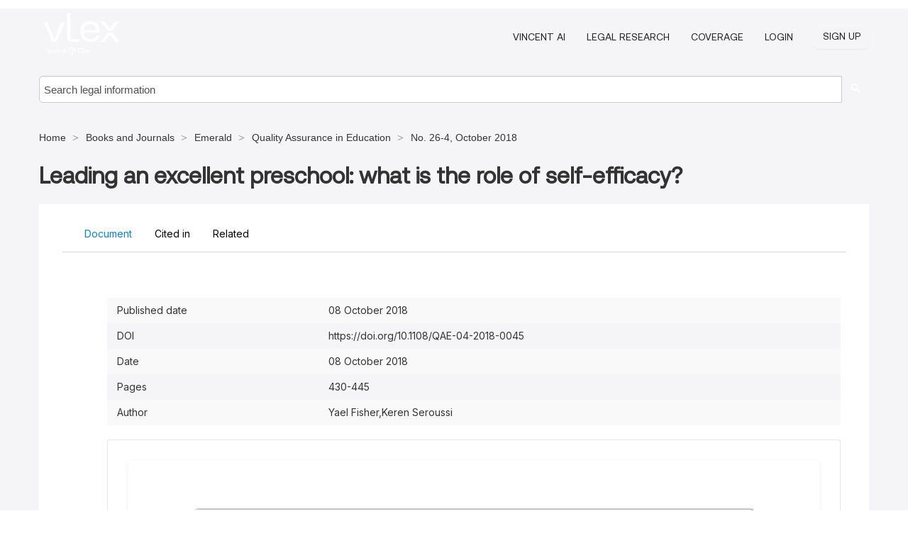

--- FILE ---
content_type: text/html; charset=utf-8
request_url: https://vlex.co.uk/vid/leading-an-excellent-preschool-846731847
body_size: 59926
content:
<!DOCTYPE html>
<html lang="en">
    <head>
        
        <link rel="preload" href="/stylesheets/font/vLex.woff" as="font" type="font/woff" crossorigin>
        
        <!-- Google Tag Manager -->
        <script>(function(w,d,s,l,i){w[l]=w[l]||[];w[l].push({'gtm.start':
        new Date().getTime(),event:'gtm.js'});var f=d.getElementsByTagName(s)[0],
        j=d.createElement(s),dl=l!='dataLayer'?'&l='+l:'';j.defer=true;j.src=
        'https://www.googletagmanager.com/gtm.js?id='+i+dl;f.parentNode.insertBefore(j,f);
        })(window,document,'script','dataLayer','GTM-PJMJX5');</script>
        <!-- End Google Tag Manager -->
        
        <link rel="icon" media="(prefers-color-scheme: light)" href="/facade-img/favicon-light.svg?t=1763021373405" />
        <link rel="icon" media="(prefers-color-scheme: dark)" href="/facade-img/favicon-dark.svg?t=1763021373405" />
        <!--[if lte IE 9]>
                <script src="/js/polyfill.js?t=1763021373405"></script>
        <![endif]-->
        <script>
            // Object.assign polyfill for IE11
            if (typeof Object.assign != 'function') {
                // Must be writable: true, enumerable: false, configurable: true
                Object.defineProperty(Object, "assign", {
                    value: function assign(target, varArgs) { // .length of function is 2
                        'use strict';
                        if (target == null) { // TypeError if undefined or null
                            throw new TypeError('Cannot convert undefined or null to object');
                        }

                        var to = Object(target);
                
                        for (var index = 1; index < arguments.length; index++) {
                            var nextSource = arguments[index];
                    
                            if (nextSource != null) { // Skip over if undefined or null
                                for (var nextKey in nextSource) {
                                    // Avoid bugs when hasOwnProperty is shadowed
                                    if (Object.prototype.hasOwnProperty.call(nextSource, nextKey)) {
                                        to[nextKey] = nextSource[nextKey];
                                    }
                                }
                            }
                        }
                        return to;
                    },
                    writable: true,
                    configurable: true
                });
            }
        </script>

        <meta http-equiv="Content-Type" content="text/html; charset=UTF-8">
        <meta charset="utf-8">


        
            <meta property="fb:app_id" content="358097329875" />
        <meta property="og:site_name" content="vLex"/>
                <meta property="og:url" content="https://vlex.co.uk/vid/leading-an-excellent-preschool-846731847"/>
        
        <meta property="og:type" content="article"/>
        
            <meta property="og:title" content="Leading an excellent preschool: what is the role of self-efficacy?"/>
        
            <meta property="og:image" content="http://vlex.co.uk/facade-img/meta-og.png" />
        
        
            <meta name="twitter:image" content="http://vlex.co.uk/facade-img/meta-og.png" />

        <meta content="Law" name="classification">



        <title>Leading an excellent preschool: what is the role of self-efficacy? - vLex United Kingdom
        </title>

        <meta name="viewport" content="width=device-width, initial-scale=1.0">
            <meta name="description" content="Expert legal books and journals citations and scholarly analysis of Leading an excellent preschool what is the role of self-efficacy with downloadable biblio...">
            <meta content="en" http-equiv="content-language">


            <meta name="robots" content="index,follow" />
            <meta name="googlebot" content="index,follow" />
        <meta name="title" content="Leading an excellent preschool: what is the role of self-efficacy? - vLex United Kingdom - vLex" />
                <link rel="canonical" href="https://vlex.co.uk/vid/leading-an-excellent-preschool-846731847"/>

        

        <script async src="https://www.googletagmanager.com/gtag/js?id=GA_MEASUREMENT_ID"></script>
        <script>
            window.dataLayer = window.dataLayer || [];
            function gtag() { dataLayer.push(arguments); }
            gtag('js', new Date());
        
            // Provide the IDs of the GA4 properties you want to track.
                
        
        
        
            var sendNoBounceEvent = function(time) {
            setTimeout(function() {
                gtag('event', 'Over ' + time + ' seconds', {
                'event_category': 'NoBounce'
                });
            }, time * 1000);
            };
        
            sendNoBounceEvent(30);
            sendNoBounceEvent(60);
            sendNoBounceEvent(120);
            sendNoBounceEvent(180);
        
            function gaAll() {
                var args = arguments;
                gtag('get', 'conversion_linker', function(result) {
                    var trackers = result.creationData;
                    for (var i = 0; i < trackers.length; i++) {
                    var cloned_args = Array.prototype.slice.call(args, 0);
                    cloned_args[0] = trackers[i].name + "." + args[0];
                    gtag.apply(this, cloned_args);
                    }
                });
            }
        </script>
        	<link href="/stylesheets/facade-min.css?t=1763021373405" rel="stylesheet">
        

        <!--[if lt IE 9]>
            <script src="/js/html5.js?t=1763021373405"></script>
            <script src="/js/ie8.js?t=1763021373405"></script>
            <link href="/stylesheets/ie8css/css.css?t=1763021373405" rel="stylesheet">
            <link href="/stylesheets/ie8css/vlex.css?t=1763021373405" rel="stylesheet">
        <![endif]-->

        <!--[if lte IE 9]>
            <script src="/js/placeholder_ie.js?t=1763021373405"></script>
        <![endif]-->

        <!-- ClickTale Top part -->
        <script type="text/javascript">
            var WRInitTime=(new Date()).getTime();
        </script>
        <!-- ClickTale end of Top part -->
        <script type="application/ld+json">{"@context":"https://schema.org","@type":"BreadcrumbList","itemListElement":[{"@type":"ListItem","position":"1","name":"UK Law","item":"https://vlex.co.uk"},{"@type":"ListItem","position":2,"name":"Books and Journals","item":"https://vlex.co.uk/libraries/books-journals-49"},{"@type":"ListItem","position":3,"name":"Emerald","item":"http://law-journals-books.vlex.com/compilation/emerald-333903"},{"@type":"ListItem","position":4,"name":"Quality Assurance in Education","item":"http://vlex.co.uk/source/31959"},{"@type":"ListItem","position":5,"name":"No. 26-4, October 2018","item":"http://vlex.co.uk/source/31959/issue_nbr/%2326-4"}]}</script>
    </head>

    <body class="page page-index vid  "  data-webapp-path='%2Fvid%2F846731847'  data-country="GB" >

        <!-- Google Tag Manager (noscript) -->
        <noscript><iframe src="https://www.googletagmanager.com/ns.html?id=GTM-PJMJX5"
        height="0" width="0" style="display:none;visibility:hidden"></iframe></noscript>
        <!-- End Google Tag Manager (noscript) -->

        <div class="hide
             vid
            
            
            "
            id="page_attr" 
             data-webapp-path='%2Fvid%2F846731847' 
             data-country="GB"
             content_type='4' 
            data-locale='en'>
        </div>

            <span id="webapp-path-tk" data-pb-webapp-path='null' class="hide"></span>

            <div id="navigation" class="wrapper ">
              <div class="navbar  navbar-static-top">
                <!--Header & Branding region-->
                <div class="header">
                  <div class="header-inner container">
                    <div class="row-fluid header-nav-container">
                      <div class="span3 to-home">
                        <a href="/">
                          <!--branding/logo-->
                          <span class="brand-logo" title="Home" style="display: flex; align-items: center; margin-bottom: 5px;">
                            <img src="/facade-img/vLex-logo.svg?t=1763021373405" title="vLex United Kingdom" alt="vLex United Kingdom" />
                            
                          </span>
                        </a>
                      </div>
                      <div class="span9 form-holder">
                        <div>
                          <div class="menu-toggle" onclick="$('.nav-menu').toggleClass('nav-menu--open', 500); $(this).toggleClass('open');">
                            <div class="hamburger"></div>
                          </div>
                          <ul class="nav-menu">
                              <li><a href="//vlex.com/products/vincent-ai" rel="nofollow">VINCENT AI</a></li>
                           
                              <li><a href="//vlex.com/products/legal-research" rel="nofollow">Legal Research</a></li>
            
                            
                              <li><a href="//vlex.co.uk" rel="nofollow">Coverage</a></li>
            
                           
                           
                            <li><a href="https://login.vlex.com?next_webapp_url=%2Fvid%2F846731847" rel="nofollow">Login</a></li>
                          
                            <li>
                              <a href="/freetrial/signup/GB?webapp_path=%2Fvid%2F846731847" class="btn signup" rel="nofollow">
                                Sign Up
                              </a>
                            </li>
                          </ul>
                          
            
                        </div>
                      </div>
                    </div>
                  </div>
                </div>
                <div class="head-container-searchbar">
                  <div class="form-inline search-form">
                    <form onsubmit="return validate_search(this);" method="get" action="/search" enctype="multipart/form-data" class="onsubmit-search">
                      <input class='placeholder search-input-subheader' type="text" name="q" id="searchinfo" placeholder="Search legal information" required />
                      <button type="submit" class="btn btn-header search-button-subheader"><i class="icon-Buscador"></i></button>
                    </form>
                  </div>
                </div>
              </div>
            </div>
		<vlex-design-system>
        
<div id="content" class="seoArea">
    <div class="container extended block-net">
        <div class="container">
            <div>
            </div>

            
            <ul class="breadcrumb">
            	<li>
            		<a href="/">
            			<span>
            					Home
            			</span>
            		</a>
            	</li>
            
            		<li>
            			<a href="https://vlex.co.uk/libraries/books-journals-49">
            				<span>Books and Journals</span>
            			</a>
            		</li>
            		<li>
            			<a href="https://law-journals-books.vlex.com/compilation/emerald-333903">
            				<span>Emerald</span>
            			</a>
            		</li>
            		<li>
            			<a href="https://vlex.co.uk/source/31959">
            				<span>Quality Assurance in Education</span>
            			</a>
            		</li>
            		<li>
            			<a href="https://vlex.co.uk/source/31959/issue_nbr/%2326-4">
            				<span>No. 26-4, October 2018</span>
            			</a>
            		</li>
            </ul>
            <h1 style="margin-top: 24px; margin-bottom: 16px;"><strong style="font-family: 'Aeonik'; font-size: 32px;">Leading an excellent preschool: what is the role of self-efficacy?</strong></h1>

            <div class="row">
                <div class="nav nav-tabs-no-margin">
                    <div class="nav-tabs">
                                    <tab-item class="nav nav-item nav-link internal-tab
                                         active
                                        "
                                         id="default-tab">

                                        <span>Document</span>
                                    </tab-item>

                            <tab-item class="nav nav-item nav-link internal-tab" id="cited-in">
                                <span>Cited in</span>
                            </tab-item>
                        <tab-item class="nav nav-item nav-link internal-tab" id="related">
                            <span>Related</span>
                        </tab-item>
                    </div>
                </div>

                <div id="default-tab-main-content" class="tab-content">
                    <div>
                        <div id="main-content" class="abovebox bg_white clearfix left-content-area">
                
                                <table class='table table-striped' style="font-family: 'Inter Variable';">
                                        <tr><td style="color: #333333;">Published date</td><td style="color: #333333;">08 October 2018</td></tr>
                                        <tr><td style="color: #333333;">DOI</td><td style="color: #333333;">https://doi.org/10.1108/QAE-04-2018-0045</td></tr>
                                        <tr><td style="color: #333333;">Date</td><td style="color: #333333;">08 October 2018</td></tr>
                                        <tr><td style="color: #333333;">Pages</td><td style="color: #333333;">430-445</td></tr>
                                        <tr><td style="color: #333333;">Author</td><td style="color: #333333;">Yael Fisher,Keren Seroussi</td></tr>
                                </table>
                
                
                
                
                            <div class="container-preview">
                                <div class="content-content clearfix preview-style ">
                                    <div class="inset-ad" style='float: right;margin-left: 2em;'>
                                            <div class="hidden-phone">
                                            </div>
                                    </div>
                
                                    <!-- we do this because if we have show_navigation_index set to true we do not
                                        show the TOC in the sidebar, so we want to keep showing it here -->
                
                                    <div>
                                        <div><div class="content"><div class="html-children"><div><div id="pdf-container" style="width: 782px">
                <style type="text/css">@media screen{}@media print{@page {margin:0;}.d{display:none;}}.pf{position:relative;background-color:white;overflow:hidden;margin:0;border:0;}.pc{position:absolute;border:0;padding:0;margin:0;top:0;left:0;width:100%;height:100%;overflow:hidden;display:block;transform-origin:0 0;-ms-transform-origin:0 0;-webkit-transform-origin:0 0;}.pc.opened{display:block;}.bf{position:absolute;border:0;margin:0;top:0;bottom:0;width:100%;height:100%;-ms-user-select:none;-moz-user-select:none;-webkit-user-select:none;user-select:none;}.bi{position:absolute;border:0;margin:0;-ms-user-select:none;-moz-user-select:none;-webkit-user-select:none;user-select:none;}@media print{.pf{margin:0;box-shadow:none;page-break-after:always;page-break-inside:avoid;}@-moz-document url-prefix(){.pf{overflow:visible;border:1px solid #fff;}.pc{overflow:visible;}}}.c{position:absolute;border:0;padding:0;margin:0;overflow:hidden;display:block;}.t{position:absolute;white-space:pre;font-size:1px;transform-origin:0 100%;-ms-transform-origin:0 100%;-webkit-transform-origin:0 100%;unicode-bidi:bidi-override;-moz-font-feature-settings:"liga" 0;}.t:after{content:'';}.t:before{content:'';display:inline-block;}.t span{position:relative;unicode-bidi:bidi-override;}._{display:inline-block;color:transparent;z-index:-1;}.pi{display:none;}.d{position:absolute;transform-origin:0 100%;-ms-transform-origin:0 100%;-webkit-transform-origin:0 100%;}.it{border:0;background-color:rgba(255,255,255,0.0);}.ir:hover{cursor:pointer;}@media screen{#outline{font-family:Georgia,Times,"Times New Roman",serif;font-size:13px;margin:2em 1em;}#outline ul{padding:0;}#outline li{list-style-type:none;margin:1em 0;}#outline li>ul{margin-left:1em;}#outline a,#outline a:visited,#outline a:hover,#outline a:active{line-height:1.2;color:#e8e8e8;text-overflow:ellipsis;white-space:nowrap;text-decoration:none;display:block;overflow:hidden;outline:0;}#outline a:hover{color:#0cf;}.pf{margin:13px auto;box-shadow:1px 1px 3px 1px #333;border-collapse:separate;}.pc.opened{-webkit-animation:fadein 100ms;animation:fadein 100ms;}}.ff0{font-family:sans-serif;visibility:hidden;}@font-face{font-family:ff1;src:url(https://icbg.s3.us-east-1.amazonaws.com/media/MMb/qxD/MMbqxDZ22DnrxlwAWRk8t2ju%2BCstlXJIsstXRReSVhKYc%3D?X-Amz-Algorithm=AWS4-HMAC-SHA256&X-Amz-Credential=ASIA5PHC3MTPV6VUYQ7N%2F20260122%2Fus-east-1%2Fs3%2Faws4_request&X-Amz-Date=20260122T074615Z&X-Amz-Expires=3600&X-Amz-Security-Token=IQoJb3JpZ2luX2VjEA4aCXVzLWVhc3QtMSJHMEUCIDc0%2BnWZuE98%2FrHMnY4vS8lVc0847e7oR4vohhGcF6ilAiEAgPszyWIJeZJf2l0vJjOJKIxDj8nZIUbsS0tRbUpSexsquwUI1%2F%2F%2F%2F%2F%2F%2F%2F%2F%2F%2FARAAGgw5MjYwNDEyMDM5MzUiDNu4Tsl9I4CaDNxawCqPBRX7xZc0FTRlojgVLG2rz30nX7ru%2BlurYxurSRmCkWeS5ucknHM8v7%2BGnpB7OvjnShOor7VkkXZVL4sHXAY3AEolebXXDl7LorcGssXEyvO%2BPgFWIz8E4W%2BPYe3Muqc1D%2Fgt4oNFS0jksvd%2FTf3FejRHiM4QF5NspEDDEVEs7zyTBV3fBd0kjiBQkxEAWKg937%2FKWgta8xzrksx8%2Bxi1L9mp6IUxeViE56nwpkG5ep7JPft77g9SJtmDQqKIi6KQ2D1Iyvmf9%2FCej%2BcIpuc6nKXTqnYMGGBpbx%2FxixdftDgVhJpZhpOxhQArx4mXWyccpT4IsZ7NuBnizUoZCXrd4GYHBlBk9C1mjSM2WbpRsAEA%2BANZ35y%2B2nx8DLYgkawSCgi8b4nF5S35MQk0jQZdz9WQZjC1luPWyKcZZXJwRxs8BFRkZCwPdChHZ0e5w9fCDpxgPTfZWx4Tmsvl2%2Bg5Y590fXT0tjy3k8NzqxTE5zM1%2Bkpk5jG3ETQ%2BIz%2Fh1n63oILxoUKVCqqkSHdl8rIapmOolS8wi7MDVt0vRgLxQ3cCqbjs8F4gLK9UcX6TVc0Riqh4wuUZlw2tRnE6wol1tUAV2hiC0vgoutTRIVJ0pkjAdjseVijT7XWG1Hrp7auTMRMmjN73PAsXZOKgmUCw5koQhcwall%2FdyKFj5t1D4x7uA4%2FJB4%2BzRJuAs0dfiZOXmcBDAX%2BBRnZxK6Chjdv0BuSwGvzedjvPN%2BDbKDfKMckgewdszfQQadlq%2B5pGDLktSIuRiRnbUnx6l1ZEL4gbgDJmtTBKp9A8D62AZO6koaygIuhtbOXvDu8oS%2FdWPHpsQGIXGI6Z%2B83zEemeLVTMHg4jHtFhgDWiTw0B5kN3rLww7fLGywY6sQGxU3iVdTDBQTpYcZ4i0ZgA%2BGB98xtA7Dx33FD6j7QcRA4%2BmlrX8G0tnWJFi4QhjTB%2FzMm66mScsnaSLJ%2FUGlqw%2BxWZnsa7heO69RhqD2gyefQG1sELdYBdMyP4clSThu4TcatzmsemZJtuYSr89ZMOipHfqqB1Yz%2FKQhput3EMdOgOCvKcCP09W5tyQr3IxkY3Bd6beMK6k6V3D2OuST2mp0g5jL1b0xyUsEnHo2GXR3M%3D&X-Amz-SignedHeaders=host&X-Amz-Signature=c904d403c6a17fb393e726d4267d999d8fb04e85020b32bc5af28fe570d5e212)format("woff");}.ff1{font-family:ff1;line-height:0.929000;font-style:normal;font-weight:normal;visibility:visible;}@font-face{font-family:ff2;src:url(https://icbg.s3.us-east-1.amazonaws.com/media/MMx/bwk/MMxbwkWMbIhj2jIAynMhaDoXvVrEl246Rqe1JlZgwXtb8%3D?X-Amz-Algorithm=AWS4-HMAC-SHA256&X-Amz-Credential=ASIA5PHC3MTPV6VUYQ7N%2F20260122%2Fus-east-1%2Fs3%2Faws4_request&X-Amz-Date=20260122T074615Z&X-Amz-Expires=3600&X-Amz-Security-Token=IQoJb3JpZ2luX2VjEA4aCXVzLWVhc3QtMSJHMEUCIDc0%2BnWZuE98%2FrHMnY4vS8lVc0847e7oR4vohhGcF6ilAiEAgPszyWIJeZJf2l0vJjOJKIxDj8nZIUbsS0tRbUpSexsquwUI1%2F%2F%2F%2F%2F%2F%2F%2F%2F%2F%2FARAAGgw5MjYwNDEyMDM5MzUiDNu4Tsl9I4CaDNxawCqPBRX7xZc0FTRlojgVLG2rz30nX7ru%2BlurYxurSRmCkWeS5ucknHM8v7%2BGnpB7OvjnShOor7VkkXZVL4sHXAY3AEolebXXDl7LorcGssXEyvO%2BPgFWIz8E4W%2BPYe3Muqc1D%2Fgt4oNFS0jksvd%2FTf3FejRHiM4QF5NspEDDEVEs7zyTBV3fBd0kjiBQkxEAWKg937%2FKWgta8xzrksx8%2Bxi1L9mp6IUxeViE56nwpkG5ep7JPft77g9SJtmDQqKIi6KQ2D1Iyvmf9%2FCej%2BcIpuc6nKXTqnYMGGBpbx%2FxixdftDgVhJpZhpOxhQArx4mXWyccpT4IsZ7NuBnizUoZCXrd4GYHBlBk9C1mjSM2WbpRsAEA%2BANZ35y%2B2nx8DLYgkawSCgi8b4nF5S35MQk0jQZdz9WQZjC1luPWyKcZZXJwRxs8BFRkZCwPdChHZ0e5w9fCDpxgPTfZWx4Tmsvl2%2Bg5Y590fXT0tjy3k8NzqxTE5zM1%2Bkpk5jG3ETQ%2BIz%2Fh1n63oILxoUKVCqqkSHdl8rIapmOolS8wi7MDVt0vRgLxQ3cCqbjs8F4gLK9UcX6TVc0Riqh4wuUZlw2tRnE6wol1tUAV2hiC0vgoutTRIVJ0pkjAdjseVijT7XWG1Hrp7auTMRMmjN73PAsXZOKgmUCw5koQhcwall%2FdyKFj5t1D4x7uA4%2FJB4%2BzRJuAs0dfiZOXmcBDAX%2BBRnZxK6Chjdv0BuSwGvzedjvPN%2BDbKDfKMckgewdszfQQadlq%2B5pGDLktSIuRiRnbUnx6l1ZEL4gbgDJmtTBKp9A8D62AZO6koaygIuhtbOXvDu8oS%2FdWPHpsQGIXGI6Z%2B83zEemeLVTMHg4jHtFhgDWiTw0B5kN3rLww7fLGywY6sQGxU3iVdTDBQTpYcZ4i0ZgA%2BGB98xtA7Dx33FD6j7QcRA4%2BmlrX8G0tnWJFi4QhjTB%2FzMm66mScsnaSLJ%2FUGlqw%2BxWZnsa7heO69RhqD2gyefQG1sELdYBdMyP4clSThu4TcatzmsemZJtuYSr89ZMOipHfqqB1Yz%2FKQhput3EMdOgOCvKcCP09W5tyQr3IxkY3Bd6beMK6k6V3D2OuST2mp0g5jL1b0xyUsEnHo2GXR3M%3D&X-Amz-SignedHeaders=host&X-Amz-Signature=ef432bd5336dd8b2d14503cd461a978a221216d49f041e599212493c096f946c)format("woff");}.ff2{font-family:ff2;line-height:0.732000;font-style:normal;font-weight:normal;visibility:visible;}@font-face{font-family:ff3;src:url(https://icbg.s3.us-east-1.amazonaws.com/media/MMi/GYX/MMiGYXCZ0Gi8a/v0NkppvpiyPiRBD1xVx2cI2SVrpcEPE%3D?X-Amz-Algorithm=AWS4-HMAC-SHA256&X-Amz-Credential=ASIA5PHC3MTPV6VUYQ7N%2F20260122%2Fus-east-1%2Fs3%2Faws4_request&X-Amz-Date=20260122T074615Z&X-Amz-Expires=3600&X-Amz-Security-Token=IQoJb3JpZ2luX2VjEA4aCXVzLWVhc3QtMSJHMEUCIDc0%2BnWZuE98%2FrHMnY4vS8lVc0847e7oR4vohhGcF6ilAiEAgPszyWIJeZJf2l0vJjOJKIxDj8nZIUbsS0tRbUpSexsquwUI1%2F%2F%2F%2F%2F%2F%2F%2F%2F%2F%2FARAAGgw5MjYwNDEyMDM5MzUiDNu4Tsl9I4CaDNxawCqPBRX7xZc0FTRlojgVLG2rz30nX7ru%2BlurYxurSRmCkWeS5ucknHM8v7%2BGnpB7OvjnShOor7VkkXZVL4sHXAY3AEolebXXDl7LorcGssXEyvO%2BPgFWIz8E4W%2BPYe3Muqc1D%2Fgt4oNFS0jksvd%2FTf3FejRHiM4QF5NspEDDEVEs7zyTBV3fBd0kjiBQkxEAWKg937%2FKWgta8xzrksx8%2Bxi1L9mp6IUxeViE56nwpkG5ep7JPft77g9SJtmDQqKIi6KQ2D1Iyvmf9%2FCej%2BcIpuc6nKXTqnYMGGBpbx%2FxixdftDgVhJpZhpOxhQArx4mXWyccpT4IsZ7NuBnizUoZCXrd4GYHBlBk9C1mjSM2WbpRsAEA%2BANZ35y%2B2nx8DLYgkawSCgi8b4nF5S35MQk0jQZdz9WQZjC1luPWyKcZZXJwRxs8BFRkZCwPdChHZ0e5w9fCDpxgPTfZWx4Tmsvl2%2Bg5Y590fXT0tjy3k8NzqxTE5zM1%2Bkpk5jG3ETQ%2BIz%2Fh1n63oILxoUKVCqqkSHdl8rIapmOolS8wi7MDVt0vRgLxQ3cCqbjs8F4gLK9UcX6TVc0Riqh4wuUZlw2tRnE6wol1tUAV2hiC0vgoutTRIVJ0pkjAdjseVijT7XWG1Hrp7auTMRMmjN73PAsXZOKgmUCw5koQhcwall%2FdyKFj5t1D4x7uA4%2FJB4%2BzRJuAs0dfiZOXmcBDAX%2BBRnZxK6Chjdv0BuSwGvzedjvPN%2BDbKDfKMckgewdszfQQadlq%2B5pGDLktSIuRiRnbUnx6l1ZEL4gbgDJmtTBKp9A8D62AZO6koaygIuhtbOXvDu8oS%2FdWPHpsQGIXGI6Z%2B83zEemeLVTMHg4jHtFhgDWiTw0B5kN3rLww7fLGywY6sQGxU3iVdTDBQTpYcZ4i0ZgA%2BGB98xtA7Dx33FD6j7QcRA4%2BmlrX8G0tnWJFi4QhjTB%2FzMm66mScsnaSLJ%2FUGlqw%2BxWZnsa7heO69RhqD2gyefQG1sELdYBdMyP4clSThu4TcatzmsemZJtuYSr89ZMOipHfqqB1Yz%2FKQhput3EMdOgOCvKcCP09W5tyQr3IxkY3Bd6beMK6k6V3D2OuST2mp0g5jL1b0xyUsEnHo2GXR3M%3D&X-Amz-SignedHeaders=host&X-Amz-Signature=c7f56e786b7a77a9973923dc66503c7f150b870ece1491103db002d977cfaa6c)format("woff");}.ff3{font-family:ff3;line-height:0.925000;font-style:normal;font-weight:normal;visibility:visible;}@font-face{font-family:ff4;src:url(https://icbg.s3.us-east-1.amazonaws.com/media/MMn/KuB/MMnKuBycs6JgVzYYTQa3HrO4Up06VfU3M0%2B1NB54SP66s%3D?X-Amz-Algorithm=AWS4-HMAC-SHA256&X-Amz-Credential=ASIA5PHC3MTPV6VUYQ7N%2F20260122%2Fus-east-1%2Fs3%2Faws4_request&X-Amz-Date=20260122T074615Z&X-Amz-Expires=3600&X-Amz-Security-Token=IQoJb3JpZ2luX2VjEA4aCXVzLWVhc3QtMSJHMEUCIDc0%2BnWZuE98%2FrHMnY4vS8lVc0847e7oR4vohhGcF6ilAiEAgPszyWIJeZJf2l0vJjOJKIxDj8nZIUbsS0tRbUpSexsquwUI1%2F%2F%2F%2F%2F%2F%2F%2F%2F%2F%2FARAAGgw5MjYwNDEyMDM5MzUiDNu4Tsl9I4CaDNxawCqPBRX7xZc0FTRlojgVLG2rz30nX7ru%2BlurYxurSRmCkWeS5ucknHM8v7%2BGnpB7OvjnShOor7VkkXZVL4sHXAY3AEolebXXDl7LorcGssXEyvO%2BPgFWIz8E4W%2BPYe3Muqc1D%2Fgt4oNFS0jksvd%2FTf3FejRHiM4QF5NspEDDEVEs7zyTBV3fBd0kjiBQkxEAWKg937%2FKWgta8xzrksx8%2Bxi1L9mp6IUxeViE56nwpkG5ep7JPft77g9SJtmDQqKIi6KQ2D1Iyvmf9%2FCej%2BcIpuc6nKXTqnYMGGBpbx%2FxixdftDgVhJpZhpOxhQArx4mXWyccpT4IsZ7NuBnizUoZCXrd4GYHBlBk9C1mjSM2WbpRsAEA%2BANZ35y%2B2nx8DLYgkawSCgi8b4nF5S35MQk0jQZdz9WQZjC1luPWyKcZZXJwRxs8BFRkZCwPdChHZ0e5w9fCDpxgPTfZWx4Tmsvl2%2Bg5Y590fXT0tjy3k8NzqxTE5zM1%2Bkpk5jG3ETQ%2BIz%2Fh1n63oILxoUKVCqqkSHdl8rIapmOolS8wi7MDVt0vRgLxQ3cCqbjs8F4gLK9UcX6TVc0Riqh4wuUZlw2tRnE6wol1tUAV2hiC0vgoutTRIVJ0pkjAdjseVijT7XWG1Hrp7auTMRMmjN73PAsXZOKgmUCw5koQhcwall%2FdyKFj5t1D4x7uA4%2FJB4%2BzRJuAs0dfiZOXmcBDAX%2BBRnZxK6Chjdv0BuSwGvzedjvPN%2BDbKDfKMckgewdszfQQadlq%2B5pGDLktSIuRiRnbUnx6l1ZEL4gbgDJmtTBKp9A8D62AZO6koaygIuhtbOXvDu8oS%2FdWPHpsQGIXGI6Z%2B83zEemeLVTMHg4jHtFhgDWiTw0B5kN3rLww7fLGywY6sQGxU3iVdTDBQTpYcZ4i0ZgA%2BGB98xtA7Dx33FD6j7QcRA4%2BmlrX8G0tnWJFi4QhjTB%2FzMm66mScsnaSLJ%2FUGlqw%2BxWZnsa7heO69RhqD2gyefQG1sELdYBdMyP4clSThu4TcatzmsemZJtuYSr89ZMOipHfqqB1Yz%2FKQhput3EMdOgOCvKcCP09W5tyQr3IxkY3Bd6beMK6k6V3D2OuST2mp0g5jL1b0xyUsEnHo2GXR3M%3D&X-Amz-SignedHeaders=host&X-Amz-Signature=88afdf7562903facf1cf98ed27d8e18e3e78c51dfe03ccca89bf619c21363992)format("woff");}.ff4{font-family:ff4;line-height:0.925000;font-style:normal;font-weight:normal;visibility:visible;}@font-face{font-family:ff5;src:url(https://icbg.s3.us-east-1.amazonaws.com/media/MMh/FR3/MMhFR3yJ61Z1znBazpKkNf9ElhM2fRdy32Kh%2BYHjwlUHw%3D?X-Amz-Algorithm=AWS4-HMAC-SHA256&X-Amz-Credential=ASIA5PHC3MTPV6VUYQ7N%2F20260122%2Fus-east-1%2Fs3%2Faws4_request&X-Amz-Date=20260122T074615Z&X-Amz-Expires=3600&X-Amz-Security-Token=IQoJb3JpZ2luX2VjEA4aCXVzLWVhc3QtMSJHMEUCIDc0%2BnWZuE98%2FrHMnY4vS8lVc0847e7oR4vohhGcF6ilAiEAgPszyWIJeZJf2l0vJjOJKIxDj8nZIUbsS0tRbUpSexsquwUI1%2F%2F%2F%2F%2F%2F%2F%2F%2F%2F%2FARAAGgw5MjYwNDEyMDM5MzUiDNu4Tsl9I4CaDNxawCqPBRX7xZc0FTRlojgVLG2rz30nX7ru%2BlurYxurSRmCkWeS5ucknHM8v7%2BGnpB7OvjnShOor7VkkXZVL4sHXAY3AEolebXXDl7LorcGssXEyvO%2BPgFWIz8E4W%2BPYe3Muqc1D%2Fgt4oNFS0jksvd%2FTf3FejRHiM4QF5NspEDDEVEs7zyTBV3fBd0kjiBQkxEAWKg937%2FKWgta8xzrksx8%2Bxi1L9mp6IUxeViE56nwpkG5ep7JPft77g9SJtmDQqKIi6KQ2D1Iyvmf9%2FCej%2BcIpuc6nKXTqnYMGGBpbx%2FxixdftDgVhJpZhpOxhQArx4mXWyccpT4IsZ7NuBnizUoZCXrd4GYHBlBk9C1mjSM2WbpRsAEA%2BANZ35y%2B2nx8DLYgkawSCgi8b4nF5S35MQk0jQZdz9WQZjC1luPWyKcZZXJwRxs8BFRkZCwPdChHZ0e5w9fCDpxgPTfZWx4Tmsvl2%2Bg5Y590fXT0tjy3k8NzqxTE5zM1%2Bkpk5jG3ETQ%2BIz%2Fh1n63oILxoUKVCqqkSHdl8rIapmOolS8wi7MDVt0vRgLxQ3cCqbjs8F4gLK9UcX6TVc0Riqh4wuUZlw2tRnE6wol1tUAV2hiC0vgoutTRIVJ0pkjAdjseVijT7XWG1Hrp7auTMRMmjN73PAsXZOKgmUCw5koQhcwall%2FdyKFj5t1D4x7uA4%2FJB4%2BzRJuAs0dfiZOXmcBDAX%2BBRnZxK6Chjdv0BuSwGvzedjvPN%2BDbKDfKMckgewdszfQQadlq%2B5pGDLktSIuRiRnbUnx6l1ZEL4gbgDJmtTBKp9A8D62AZO6koaygIuhtbOXvDu8oS%2FdWPHpsQGIXGI6Z%2B83zEemeLVTMHg4jHtFhgDWiTw0B5kN3rLww7fLGywY6sQGxU3iVdTDBQTpYcZ4i0ZgA%2BGB98xtA7Dx33FD6j7QcRA4%2BmlrX8G0tnWJFi4QhjTB%2FzMm66mScsnaSLJ%2FUGlqw%2BxWZnsa7heO69RhqD2gyefQG1sELdYBdMyP4clSThu4TcatzmsemZJtuYSr89ZMOipHfqqB1Yz%2FKQhput3EMdOgOCvKcCP09W5tyQr3IxkY3Bd6beMK6k6V3D2OuST2mp0g5jL1b0xyUsEnHo2GXR3M%3D&X-Amz-SignedHeaders=host&X-Amz-Signature=ea704146fefc70ee515b9fc3a6dd559dfcb7156e9186efe9db4425479fe74a31)format("woff");}.ff5{font-family:ff5;line-height:0.507000;font-style:normal;font-weight:normal;visibility:visible;}@font-face{font-family:ff6;src:url(https://icbg.s3.us-east-1.amazonaws.com/media/MME/Df3/MMEDf3geCnX4GNcp1bQzbt7EelyFQH3dWOhVQlcEBd7ls%3D?X-Amz-Algorithm=AWS4-HMAC-SHA256&X-Amz-Credential=ASIA5PHC3MTPV6VUYQ7N%2F20260122%2Fus-east-1%2Fs3%2Faws4_request&X-Amz-Date=20260122T074615Z&X-Amz-Expires=3600&X-Amz-Security-Token=IQoJb3JpZ2luX2VjEA4aCXVzLWVhc3QtMSJHMEUCIDc0%2BnWZuE98%2FrHMnY4vS8lVc0847e7oR4vohhGcF6ilAiEAgPszyWIJeZJf2l0vJjOJKIxDj8nZIUbsS0tRbUpSexsquwUI1%2F%2F%2F%2F%2F%2F%2F%2F%2F%2F%2FARAAGgw5MjYwNDEyMDM5MzUiDNu4Tsl9I4CaDNxawCqPBRX7xZc0FTRlojgVLG2rz30nX7ru%2BlurYxurSRmCkWeS5ucknHM8v7%2BGnpB7OvjnShOor7VkkXZVL4sHXAY3AEolebXXDl7LorcGssXEyvO%2BPgFWIz8E4W%2BPYe3Muqc1D%2Fgt4oNFS0jksvd%2FTf3FejRHiM4QF5NspEDDEVEs7zyTBV3fBd0kjiBQkxEAWKg937%2FKWgta8xzrksx8%2Bxi1L9mp6IUxeViE56nwpkG5ep7JPft77g9SJtmDQqKIi6KQ2D1Iyvmf9%2FCej%2BcIpuc6nKXTqnYMGGBpbx%2FxixdftDgVhJpZhpOxhQArx4mXWyccpT4IsZ7NuBnizUoZCXrd4GYHBlBk9C1mjSM2WbpRsAEA%2BANZ35y%2B2nx8DLYgkawSCgi8b4nF5S35MQk0jQZdz9WQZjC1luPWyKcZZXJwRxs8BFRkZCwPdChHZ0e5w9fCDpxgPTfZWx4Tmsvl2%2Bg5Y590fXT0tjy3k8NzqxTE5zM1%2Bkpk5jG3ETQ%2BIz%2Fh1n63oILxoUKVCqqkSHdl8rIapmOolS8wi7MDVt0vRgLxQ3cCqbjs8F4gLK9UcX6TVc0Riqh4wuUZlw2tRnE6wol1tUAV2hiC0vgoutTRIVJ0pkjAdjseVijT7XWG1Hrp7auTMRMmjN73PAsXZOKgmUCw5koQhcwall%2FdyKFj5t1D4x7uA4%2FJB4%2BzRJuAs0dfiZOXmcBDAX%2BBRnZxK6Chjdv0BuSwGvzedjvPN%2BDbKDfKMckgewdszfQQadlq%2B5pGDLktSIuRiRnbUnx6l1ZEL4gbgDJmtTBKp9A8D62AZO6koaygIuhtbOXvDu8oS%2FdWPHpsQGIXGI6Z%2B83zEemeLVTMHg4jHtFhgDWiTw0B5kN3rLww7fLGywY6sQGxU3iVdTDBQTpYcZ4i0ZgA%2BGB98xtA7Dx33FD6j7QcRA4%2BmlrX8G0tnWJFi4QhjTB%2FzMm66mScsnaSLJ%2FUGlqw%2BxWZnsa7heO69RhqD2gyefQG1sELdYBdMyP4clSThu4TcatzmsemZJtuYSr89ZMOipHfqqB1Yz%2FKQhput3EMdOgOCvKcCP09W5tyQr3IxkY3Bd6beMK6k6V3D2OuST2mp0g5jL1b0xyUsEnHo2GXR3M%3D&X-Amz-SignedHeaders=host&X-Amz-Signature=15655f78c268437a2ca9ebdd1c61b4c000a9b2f43573703dca8c619dc8c03dc6)format("woff");}.ff6{font-family:ff6;line-height:0.737000;font-style:normal;font-weight:normal;visibility:visible;}@font-face{font-family:ff7;src:url(https://icbg.s3.us-east-1.amazonaws.com/media/MMh/maU/MMhmaU34B3Hb/ouVHig8LAJzKfNsE2zOkUHLwKR3PFObk%3D?X-Amz-Algorithm=AWS4-HMAC-SHA256&X-Amz-Credential=ASIA5PHC3MTPV6VUYQ7N%2F20260122%2Fus-east-1%2Fs3%2Faws4_request&X-Amz-Date=20260122T074615Z&X-Amz-Expires=3600&X-Amz-Security-Token=IQoJb3JpZ2luX2VjEA4aCXVzLWVhc3QtMSJHMEUCIDc0%2BnWZuE98%2FrHMnY4vS8lVc0847e7oR4vohhGcF6ilAiEAgPszyWIJeZJf2l0vJjOJKIxDj8nZIUbsS0tRbUpSexsquwUI1%2F%2F%2F%2F%2F%2F%2F%2F%2F%2F%2FARAAGgw5MjYwNDEyMDM5MzUiDNu4Tsl9I4CaDNxawCqPBRX7xZc0FTRlojgVLG2rz30nX7ru%2BlurYxurSRmCkWeS5ucknHM8v7%2BGnpB7OvjnShOor7VkkXZVL4sHXAY3AEolebXXDl7LorcGssXEyvO%2BPgFWIz8E4W%2BPYe3Muqc1D%2Fgt4oNFS0jksvd%2FTf3FejRHiM4QF5NspEDDEVEs7zyTBV3fBd0kjiBQkxEAWKg937%2FKWgta8xzrksx8%2Bxi1L9mp6IUxeViE56nwpkG5ep7JPft77g9SJtmDQqKIi6KQ2D1Iyvmf9%2FCej%2BcIpuc6nKXTqnYMGGBpbx%2FxixdftDgVhJpZhpOxhQArx4mXWyccpT4IsZ7NuBnizUoZCXrd4GYHBlBk9C1mjSM2WbpRsAEA%2BANZ35y%2B2nx8DLYgkawSCgi8b4nF5S35MQk0jQZdz9WQZjC1luPWyKcZZXJwRxs8BFRkZCwPdChHZ0e5w9fCDpxgPTfZWx4Tmsvl2%2Bg5Y590fXT0tjy3k8NzqxTE5zM1%2Bkpk5jG3ETQ%2BIz%2Fh1n63oILxoUKVCqqkSHdl8rIapmOolS8wi7MDVt0vRgLxQ3cCqbjs8F4gLK9UcX6TVc0Riqh4wuUZlw2tRnE6wol1tUAV2hiC0vgoutTRIVJ0pkjAdjseVijT7XWG1Hrp7auTMRMmjN73PAsXZOKgmUCw5koQhcwall%2FdyKFj5t1D4x7uA4%2FJB4%2BzRJuAs0dfiZOXmcBDAX%2BBRnZxK6Chjdv0BuSwGvzedjvPN%2BDbKDfKMckgewdszfQQadlq%2B5pGDLktSIuRiRnbUnx6l1ZEL4gbgDJmtTBKp9A8D62AZO6koaygIuhtbOXvDu8oS%2FdWPHpsQGIXGI6Z%2B83zEemeLVTMHg4jHtFhgDWiTw0B5kN3rLww7fLGywY6sQGxU3iVdTDBQTpYcZ4i0ZgA%2BGB98xtA7Dx33FD6j7QcRA4%2BmlrX8G0tnWJFi4QhjTB%2FzMm66mScsnaSLJ%2FUGlqw%2BxWZnsa7heO69RhqD2gyefQG1sELdYBdMyP4clSThu4TcatzmsemZJtuYSr89ZMOipHfqqB1Yz%2FKQhput3EMdOgOCvKcCP09W5tyQr3IxkY3Bd6beMK6k6V3D2OuST2mp0g5jL1b0xyUsEnHo2GXR3M%3D&X-Amz-SignedHeaders=host&X-Amz-Signature=232eb10f0ed4009ac66501b161e3912ac7abd4d3c860787ab4970a9080a3dc35)format("woff");}.ff7{font-family:ff7;line-height:0.883000;font-style:normal;font-weight:normal;visibility:visible;}@font-face{font-family:ff8;src:url(https://icbg.s3.us-east-1.amazonaws.com/media/MMo/r7C/MMor7CSGLZ5/3tCNzcdz6aL4y9/PTJxz6bkNCV2b1TVKg%3D?X-Amz-Algorithm=AWS4-HMAC-SHA256&X-Amz-Credential=ASIA5PHC3MTPV6VUYQ7N%2F20260122%2Fus-east-1%2Fs3%2Faws4_request&X-Amz-Date=20260122T074615Z&X-Amz-Expires=3600&X-Amz-Security-Token=IQoJb3JpZ2luX2VjEA4aCXVzLWVhc3QtMSJHMEUCIDc0%2BnWZuE98%2FrHMnY4vS8lVc0847e7oR4vohhGcF6ilAiEAgPszyWIJeZJf2l0vJjOJKIxDj8nZIUbsS0tRbUpSexsquwUI1%2F%2F%2F%2F%2F%2F%2F%2F%2F%2F%2FARAAGgw5MjYwNDEyMDM5MzUiDNu4Tsl9I4CaDNxawCqPBRX7xZc0FTRlojgVLG2rz30nX7ru%2BlurYxurSRmCkWeS5ucknHM8v7%2BGnpB7OvjnShOor7VkkXZVL4sHXAY3AEolebXXDl7LorcGssXEyvO%2BPgFWIz8E4W%2BPYe3Muqc1D%2Fgt4oNFS0jksvd%2FTf3FejRHiM4QF5NspEDDEVEs7zyTBV3fBd0kjiBQkxEAWKg937%2FKWgta8xzrksx8%2Bxi1L9mp6IUxeViE56nwpkG5ep7JPft77g9SJtmDQqKIi6KQ2D1Iyvmf9%2FCej%2BcIpuc6nKXTqnYMGGBpbx%2FxixdftDgVhJpZhpOxhQArx4mXWyccpT4IsZ7NuBnizUoZCXrd4GYHBlBk9C1mjSM2WbpRsAEA%2BANZ35y%2B2nx8DLYgkawSCgi8b4nF5S35MQk0jQZdz9WQZjC1luPWyKcZZXJwRxs8BFRkZCwPdChHZ0e5w9fCDpxgPTfZWx4Tmsvl2%2Bg5Y590fXT0tjy3k8NzqxTE5zM1%2Bkpk5jG3ETQ%2BIz%2Fh1n63oILxoUKVCqqkSHdl8rIapmOolS8wi7MDVt0vRgLxQ3cCqbjs8F4gLK9UcX6TVc0Riqh4wuUZlw2tRnE6wol1tUAV2hiC0vgoutTRIVJ0pkjAdjseVijT7XWG1Hrp7auTMRMmjN73PAsXZOKgmUCw5koQhcwall%2FdyKFj5t1D4x7uA4%2FJB4%2BzRJuAs0dfiZOXmcBDAX%2BBRnZxK6Chjdv0BuSwGvzedjvPN%2BDbKDfKMckgewdszfQQadlq%2B5pGDLktSIuRiRnbUnx6l1ZEL4gbgDJmtTBKp9A8D62AZO6koaygIuhtbOXvDu8oS%2FdWPHpsQGIXGI6Z%2B83zEemeLVTMHg4jHtFhgDWiTw0B5kN3rLww7fLGywY6sQGxU3iVdTDBQTpYcZ4i0ZgA%2BGB98xtA7Dx33FD6j7QcRA4%2BmlrX8G0tnWJFi4QhjTB%2FzMm66mScsnaSLJ%2FUGlqw%2BxWZnsa7heO69RhqD2gyefQG1sELdYBdMyP4clSThu4TcatzmsemZJtuYSr89ZMOipHfqqB1Yz%2FKQhput3EMdOgOCvKcCP09W5tyQr3IxkY3Bd6beMK6k6V3D2OuST2mp0g5jL1b0xyUsEnHo2GXR3M%3D&X-Amz-SignedHeaders=host&X-Amz-Signature=78de491337877a9030192ff1d661aebb62a335c4302a76787ea714c05142ffc6)format("woff");}.ff8{font-family:ff8;line-height:0.579000;font-style:normal;font-weight:normal;visibility:visible;}@font-face{font-family:ff9;src:url(https://icbg.s3.us-east-1.amazonaws.com/media/MMr/O0Y/MMrO0Y7vW%2Bit22ZmVd/BmWyJe/%2Bn8NSgAiCIKPJ/9MVh4%3D?X-Amz-Algorithm=AWS4-HMAC-SHA256&X-Amz-Credential=ASIA5PHC3MTPV6VUYQ7N%2F20260122%2Fus-east-1%2Fs3%2Faws4_request&X-Amz-Date=20260122T074615Z&X-Amz-Expires=3600&X-Amz-Security-Token=IQoJb3JpZ2luX2VjEA4aCXVzLWVhc3QtMSJHMEUCIDc0%2BnWZuE98%2FrHMnY4vS8lVc0847e7oR4vohhGcF6ilAiEAgPszyWIJeZJf2l0vJjOJKIxDj8nZIUbsS0tRbUpSexsquwUI1%2F%2F%2F%2F%2F%2F%2F%2F%2F%2F%2FARAAGgw5MjYwNDEyMDM5MzUiDNu4Tsl9I4CaDNxawCqPBRX7xZc0FTRlojgVLG2rz30nX7ru%2BlurYxurSRmCkWeS5ucknHM8v7%2BGnpB7OvjnShOor7VkkXZVL4sHXAY3AEolebXXDl7LorcGssXEyvO%2BPgFWIz8E4W%2BPYe3Muqc1D%2Fgt4oNFS0jksvd%2FTf3FejRHiM4QF5NspEDDEVEs7zyTBV3fBd0kjiBQkxEAWKg937%2FKWgta8xzrksx8%2Bxi1L9mp6IUxeViE56nwpkG5ep7JPft77g9SJtmDQqKIi6KQ2D1Iyvmf9%2FCej%2BcIpuc6nKXTqnYMGGBpbx%2FxixdftDgVhJpZhpOxhQArx4mXWyccpT4IsZ7NuBnizUoZCXrd4GYHBlBk9C1mjSM2WbpRsAEA%2BANZ35y%2B2nx8DLYgkawSCgi8b4nF5S35MQk0jQZdz9WQZjC1luPWyKcZZXJwRxs8BFRkZCwPdChHZ0e5w9fCDpxgPTfZWx4Tmsvl2%2Bg5Y590fXT0tjy3k8NzqxTE5zM1%2Bkpk5jG3ETQ%2BIz%2Fh1n63oILxoUKVCqqkSHdl8rIapmOolS8wi7MDVt0vRgLxQ3cCqbjs8F4gLK9UcX6TVc0Riqh4wuUZlw2tRnE6wol1tUAV2hiC0vgoutTRIVJ0pkjAdjseVijT7XWG1Hrp7auTMRMmjN73PAsXZOKgmUCw5koQhcwall%2FdyKFj5t1D4x7uA4%2FJB4%2BzRJuAs0dfiZOXmcBDAX%2BBRnZxK6Chjdv0BuSwGvzedjvPN%2BDbKDfKMckgewdszfQQadlq%2B5pGDLktSIuRiRnbUnx6l1ZEL4gbgDJmtTBKp9A8D62AZO6koaygIuhtbOXvDu8oS%2FdWPHpsQGIXGI6Z%2B83zEemeLVTMHg4jHtFhgDWiTw0B5kN3rLww7fLGywY6sQGxU3iVdTDBQTpYcZ4i0ZgA%2BGB98xtA7Dx33FD6j7QcRA4%2BmlrX8G0tnWJFi4QhjTB%2FzMm66mScsnaSLJ%2FUGlqw%2BxWZnsa7heO69RhqD2gyefQG1sELdYBdMyP4clSThu4TcatzmsemZJtuYSr89ZMOipHfqqB1Yz%2FKQhput3EMdOgOCvKcCP09W5tyQr3IxkY3Bd6beMK6k6V3D2OuST2mp0g5jL1b0xyUsEnHo2GXR3M%3D&X-Amz-SignedHeaders=host&X-Amz-Signature=126750c23ca3effc155938ef61b998cdb6c00fbfc0b1d6a22c4a32742e1cfb6a)format("woff");}.ff9{font-family:ff9;line-height:0.507000;font-style:normal;font-weight:normal;visibility:visible;}@font-face{font-family:ffa;src:url(https://icbg.s3.us-east-1.amazonaws.com/media/MMN/zbC/MMNzbCd1SaBuYvWiTRIbBUzz7MMAmLcwxoMts0nc178tI%3D?X-Amz-Algorithm=AWS4-HMAC-SHA256&X-Amz-Credential=ASIA5PHC3MTPV6VUYQ7N%2F20260122%2Fus-east-1%2Fs3%2Faws4_request&X-Amz-Date=20260122T074615Z&X-Amz-Expires=3600&X-Amz-Security-Token=IQoJb3JpZ2luX2VjEA4aCXVzLWVhc3QtMSJHMEUCIDc0%2BnWZuE98%2FrHMnY4vS8lVc0847e7oR4vohhGcF6ilAiEAgPszyWIJeZJf2l0vJjOJKIxDj8nZIUbsS0tRbUpSexsquwUI1%2F%2F%2F%2F%2F%2F%2F%2F%2F%2F%2FARAAGgw5MjYwNDEyMDM5MzUiDNu4Tsl9I4CaDNxawCqPBRX7xZc0FTRlojgVLG2rz30nX7ru%2BlurYxurSRmCkWeS5ucknHM8v7%2BGnpB7OvjnShOor7VkkXZVL4sHXAY3AEolebXXDl7LorcGssXEyvO%2BPgFWIz8E4W%2BPYe3Muqc1D%2Fgt4oNFS0jksvd%2FTf3FejRHiM4QF5NspEDDEVEs7zyTBV3fBd0kjiBQkxEAWKg937%2FKWgta8xzrksx8%2Bxi1L9mp6IUxeViE56nwpkG5ep7JPft77g9SJtmDQqKIi6KQ2D1Iyvmf9%2FCej%2BcIpuc6nKXTqnYMGGBpbx%2FxixdftDgVhJpZhpOxhQArx4mXWyccpT4IsZ7NuBnizUoZCXrd4GYHBlBk9C1mjSM2WbpRsAEA%2BANZ35y%2B2nx8DLYgkawSCgi8b4nF5S35MQk0jQZdz9WQZjC1luPWyKcZZXJwRxs8BFRkZCwPdChHZ0e5w9fCDpxgPTfZWx4Tmsvl2%2Bg5Y590fXT0tjy3k8NzqxTE5zM1%2Bkpk5jG3ETQ%2BIz%2Fh1n63oILxoUKVCqqkSHdl8rIapmOolS8wi7MDVt0vRgLxQ3cCqbjs8F4gLK9UcX6TVc0Riqh4wuUZlw2tRnE6wol1tUAV2hiC0vgoutTRIVJ0pkjAdjseVijT7XWG1Hrp7auTMRMmjN73PAsXZOKgmUCw5koQhcwall%2FdyKFj5t1D4x7uA4%2FJB4%2BzRJuAs0dfiZOXmcBDAX%2BBRnZxK6Chjdv0BuSwGvzedjvPN%2BDbKDfKMckgewdszfQQadlq%2B5pGDLktSIuRiRnbUnx6l1ZEL4gbgDJmtTBKp9A8D62AZO6koaygIuhtbOXvDu8oS%2FdWPHpsQGIXGI6Z%2B83zEemeLVTMHg4jHtFhgDWiTw0B5kN3rLww7fLGywY6sQGxU3iVdTDBQTpYcZ4i0ZgA%2BGB98xtA7Dx33FD6j7QcRA4%2BmlrX8G0tnWJFi4QhjTB%2FzMm66mScsnaSLJ%2FUGlqw%2BxWZnsa7heO69RhqD2gyefQG1sELdYBdMyP4clSThu4TcatzmsemZJtuYSr89ZMOipHfqqB1Yz%2FKQhput3EMdOgOCvKcCP09W5tyQr3IxkY3Bd6beMK6k6V3D2OuST2mp0g5jL1b0xyUsEnHo2GXR3M%3D&X-Amz-SignedHeaders=host&X-Amz-Signature=e89d368985d645ff72081dba1dd7299bb80779da89c3c67ce744721f6293b2d1)format("woff");}.ffa{font-family:ffa;line-height:0.921000;font-style:normal;font-weight:normal;visibility:visible;}@font-face{font-family:ffb;src:url(https://icbg.s3.us-east-1.amazonaws.com/media/MMB/lXT/MMBlXTpleLjgDCShFyZ53a22ODXG6kjP6qi4NuRW3CyNo%3D?X-Amz-Algorithm=AWS4-HMAC-SHA256&X-Amz-Credential=ASIA5PHC3MTPV6VUYQ7N%2F20260122%2Fus-east-1%2Fs3%2Faws4_request&X-Amz-Date=20260122T074615Z&X-Amz-Expires=3600&X-Amz-Security-Token=IQoJb3JpZ2luX2VjEA4aCXVzLWVhc3QtMSJHMEUCIDc0%2BnWZuE98%2FrHMnY4vS8lVc0847e7oR4vohhGcF6ilAiEAgPszyWIJeZJf2l0vJjOJKIxDj8nZIUbsS0tRbUpSexsquwUI1%2F%2F%2F%2F%2F%2F%2F%2F%2F%2F%2FARAAGgw5MjYwNDEyMDM5MzUiDNu4Tsl9I4CaDNxawCqPBRX7xZc0FTRlojgVLG2rz30nX7ru%2BlurYxurSRmCkWeS5ucknHM8v7%2BGnpB7OvjnShOor7VkkXZVL4sHXAY3AEolebXXDl7LorcGssXEyvO%2BPgFWIz8E4W%2BPYe3Muqc1D%2Fgt4oNFS0jksvd%2FTf3FejRHiM4QF5NspEDDEVEs7zyTBV3fBd0kjiBQkxEAWKg937%2FKWgta8xzrksx8%2Bxi1L9mp6IUxeViE56nwpkG5ep7JPft77g9SJtmDQqKIi6KQ2D1Iyvmf9%2FCej%2BcIpuc6nKXTqnYMGGBpbx%2FxixdftDgVhJpZhpOxhQArx4mXWyccpT4IsZ7NuBnizUoZCXrd4GYHBlBk9C1mjSM2WbpRsAEA%2BANZ35y%2B2nx8DLYgkawSCgi8b4nF5S35MQk0jQZdz9WQZjC1luPWyKcZZXJwRxs8BFRkZCwPdChHZ0e5w9fCDpxgPTfZWx4Tmsvl2%2Bg5Y590fXT0tjy3k8NzqxTE5zM1%2Bkpk5jG3ETQ%2BIz%2Fh1n63oILxoUKVCqqkSHdl8rIapmOolS8wi7MDVt0vRgLxQ3cCqbjs8F4gLK9UcX6TVc0Riqh4wuUZlw2tRnE6wol1tUAV2hiC0vgoutTRIVJ0pkjAdjseVijT7XWG1Hrp7auTMRMmjN73PAsXZOKgmUCw5koQhcwall%2FdyKFj5t1D4x7uA4%2FJB4%2BzRJuAs0dfiZOXmcBDAX%2BBRnZxK6Chjdv0BuSwGvzedjvPN%2BDbKDfKMckgewdszfQQadlq%2B5pGDLktSIuRiRnbUnx6l1ZEL4gbgDJmtTBKp9A8D62AZO6koaygIuhtbOXvDu8oS%2FdWPHpsQGIXGI6Z%2B83zEemeLVTMHg4jHtFhgDWiTw0B5kN3rLww7fLGywY6sQGxU3iVdTDBQTpYcZ4i0ZgA%2BGB98xtA7Dx33FD6j7QcRA4%2BmlrX8G0tnWJFi4QhjTB%2FzMm66mScsnaSLJ%2FUGlqw%2BxWZnsa7heO69RhqD2gyefQG1sELdYBdMyP4clSThu4TcatzmsemZJtuYSr89ZMOipHfqqB1Yz%2FKQhput3EMdOgOCvKcCP09W5tyQr3IxkY3Bd6beMK6k6V3D2OuST2mp0g5jL1b0xyUsEnHo2GXR3M%3D&X-Amz-SignedHeaders=host&X-Amz-Signature=4acd36fef5b470f599b917d57d4b3bb52fad26f1fa644bfcc65b9cc1336af206)format("woff");}.ffb{font-family:ffb;line-height:0.916000;font-style:normal;font-weight:normal;visibility:visible;}@font-face{font-family:ffc;src:url(https://icbg.s3.us-east-1.amazonaws.com/media/MMS/Tpd/MMSTpdA/vyk7revIvEmDc44nEnjxMuKj0kal6WkeYtEcQ%3D?X-Amz-Algorithm=AWS4-HMAC-SHA256&X-Amz-Credential=ASIA5PHC3MTPV6VUYQ7N%2F20260122%2Fus-east-1%2Fs3%2Faws4_request&X-Amz-Date=20260122T074615Z&X-Amz-Expires=3600&X-Amz-Security-Token=IQoJb3JpZ2luX2VjEA4aCXVzLWVhc3QtMSJHMEUCIDc0%2BnWZuE98%2FrHMnY4vS8lVc0847e7oR4vohhGcF6ilAiEAgPszyWIJeZJf2l0vJjOJKIxDj8nZIUbsS0tRbUpSexsquwUI1%2F%2F%2F%2F%2F%2F%2F%2F%2F%2F%2FARAAGgw5MjYwNDEyMDM5MzUiDNu4Tsl9I4CaDNxawCqPBRX7xZc0FTRlojgVLG2rz30nX7ru%2BlurYxurSRmCkWeS5ucknHM8v7%2BGnpB7OvjnShOor7VkkXZVL4sHXAY3AEolebXXDl7LorcGssXEyvO%2BPgFWIz8E4W%2BPYe3Muqc1D%2Fgt4oNFS0jksvd%2FTf3FejRHiM4QF5NspEDDEVEs7zyTBV3fBd0kjiBQkxEAWKg937%2FKWgta8xzrksx8%2Bxi1L9mp6IUxeViE56nwpkG5ep7JPft77g9SJtmDQqKIi6KQ2D1Iyvmf9%2FCej%2BcIpuc6nKXTqnYMGGBpbx%2FxixdftDgVhJpZhpOxhQArx4mXWyccpT4IsZ7NuBnizUoZCXrd4GYHBlBk9C1mjSM2WbpRsAEA%2BANZ35y%2B2nx8DLYgkawSCgi8b4nF5S35MQk0jQZdz9WQZjC1luPWyKcZZXJwRxs8BFRkZCwPdChHZ0e5w9fCDpxgPTfZWx4Tmsvl2%2Bg5Y590fXT0tjy3k8NzqxTE5zM1%2Bkpk5jG3ETQ%2BIz%2Fh1n63oILxoUKVCqqkSHdl8rIapmOolS8wi7MDVt0vRgLxQ3cCqbjs8F4gLK9UcX6TVc0Riqh4wuUZlw2tRnE6wol1tUAV2hiC0vgoutTRIVJ0pkjAdjseVijT7XWG1Hrp7auTMRMmjN73PAsXZOKgmUCw5koQhcwall%2FdyKFj5t1D4x7uA4%2FJB4%2BzRJuAs0dfiZOXmcBDAX%2BBRnZxK6Chjdv0BuSwGvzedjvPN%2BDbKDfKMckgewdszfQQadlq%2B5pGDLktSIuRiRnbUnx6l1ZEL4gbgDJmtTBKp9A8D62AZO6koaygIuhtbOXvDu8oS%2FdWPHpsQGIXGI6Z%2B83zEemeLVTMHg4jHtFhgDWiTw0B5kN3rLww7fLGywY6sQGxU3iVdTDBQTpYcZ4i0ZgA%2BGB98xtA7Dx33FD6j7QcRA4%2BmlrX8G0tnWJFi4QhjTB%2FzMm66mScsnaSLJ%2FUGlqw%2BxWZnsa7heO69RhqD2gyefQG1sELdYBdMyP4clSThu4TcatzmsemZJtuYSr89ZMOipHfqqB1Yz%2FKQhput3EMdOgOCvKcCP09W5tyQr3IxkY3Bd6beMK6k6V3D2OuST2mp0g5jL1b0xyUsEnHo2GXR3M%3D&X-Amz-SignedHeaders=host&X-Amz-Signature=72ca4190ec68f099e518719c490be348528531670979e19053d182555f93a666)format("woff");}.ffc{font-family:ffc;line-height:0.911000;font-style:normal;font-weight:normal;visibility:visible;}@font-face{font-family:ffd;src:url(https://icbg.s3.us-east-1.amazonaws.com/media/MMR/uN%2B/MMRuN%2BMH8fLLXSL0DAzVN9pihcycrZ6RkOgI2S/IK6OPY%3D?X-Amz-Algorithm=AWS4-HMAC-SHA256&X-Amz-Credential=ASIA5PHC3MTPV6VUYQ7N%2F20260122%2Fus-east-1%2Fs3%2Faws4_request&X-Amz-Date=20260122T074615Z&X-Amz-Expires=3600&X-Amz-Security-Token=IQoJb3JpZ2luX2VjEA4aCXVzLWVhc3QtMSJHMEUCIDc0%2BnWZuE98%2FrHMnY4vS8lVc0847e7oR4vohhGcF6ilAiEAgPszyWIJeZJf2l0vJjOJKIxDj8nZIUbsS0tRbUpSexsquwUI1%2F%2F%2F%2F%2F%2F%2F%2F%2F%2F%2FARAAGgw5MjYwNDEyMDM5MzUiDNu4Tsl9I4CaDNxawCqPBRX7xZc0FTRlojgVLG2rz30nX7ru%2BlurYxurSRmCkWeS5ucknHM8v7%2BGnpB7OvjnShOor7VkkXZVL4sHXAY3AEolebXXDl7LorcGssXEyvO%2BPgFWIz8E4W%2BPYe3Muqc1D%2Fgt4oNFS0jksvd%2FTf3FejRHiM4QF5NspEDDEVEs7zyTBV3fBd0kjiBQkxEAWKg937%2FKWgta8xzrksx8%2Bxi1L9mp6IUxeViE56nwpkG5ep7JPft77g9SJtmDQqKIi6KQ2D1Iyvmf9%2FCej%2BcIpuc6nKXTqnYMGGBpbx%2FxixdftDgVhJpZhpOxhQArx4mXWyccpT4IsZ7NuBnizUoZCXrd4GYHBlBk9C1mjSM2WbpRsAEA%2BANZ35y%2B2nx8DLYgkawSCgi8b4nF5S35MQk0jQZdz9WQZjC1luPWyKcZZXJwRxs8BFRkZCwPdChHZ0e5w9fCDpxgPTfZWx4Tmsvl2%2Bg5Y590fXT0tjy3k8NzqxTE5zM1%2Bkpk5jG3ETQ%2BIz%2Fh1n63oILxoUKVCqqkSHdl8rIapmOolS8wi7MDVt0vRgLxQ3cCqbjs8F4gLK9UcX6TVc0Riqh4wuUZlw2tRnE6wol1tUAV2hiC0vgoutTRIVJ0pkjAdjseVijT7XWG1Hrp7auTMRMmjN73PAsXZOKgmUCw5koQhcwall%2FdyKFj5t1D4x7uA4%2FJB4%2BzRJuAs0dfiZOXmcBDAX%2BBRnZxK6Chjdv0BuSwGvzedjvPN%2BDbKDfKMckgewdszfQQadlq%2B5pGDLktSIuRiRnbUnx6l1ZEL4gbgDJmtTBKp9A8D62AZO6koaygIuhtbOXvDu8oS%2FdWPHpsQGIXGI6Z%2B83zEemeLVTMHg4jHtFhgDWiTw0B5kN3rLww7fLGywY6sQGxU3iVdTDBQTpYcZ4i0ZgA%2BGB98xtA7Dx33FD6j7QcRA4%2BmlrX8G0tnWJFi4QhjTB%2FzMm66mScsnaSLJ%2FUGlqw%2BxWZnsa7heO69RhqD2gyefQG1sELdYBdMyP4clSThu4TcatzmsemZJtuYSr89ZMOipHfqqB1Yz%2FKQhput3EMdOgOCvKcCP09W5tyQr3IxkY3Bd6beMK6k6V3D2OuST2mp0g5jL1b0xyUsEnHo2GXR3M%3D&X-Amz-SignedHeaders=host&X-Amz-Signature=f96523164b3753f805d8582b1cb69d2cebb367cadaefe62d864997724dd3742b)format("woff");}.ffd{font-family:ffd;line-height:0.042000;font-style:normal;font-weight:normal;visibility:visible;}@font-face{font-family:ffe;src:url(https://icbg.s3.us-east-1.amazonaws.com/media/MMI/BgX/MMIBgXEs1iu//KiqFJaQVahBYrWz2XUWeoW1wkrPas/Is%3D?X-Amz-Algorithm=AWS4-HMAC-SHA256&X-Amz-Credential=ASIA5PHC3MTPV6VUYQ7N%2F20260122%2Fus-east-1%2Fs3%2Faws4_request&X-Amz-Date=20260122T074615Z&X-Amz-Expires=3600&X-Amz-Security-Token=IQoJb3JpZ2luX2VjEA4aCXVzLWVhc3QtMSJHMEUCIDc0%2BnWZuE98%2FrHMnY4vS8lVc0847e7oR4vohhGcF6ilAiEAgPszyWIJeZJf2l0vJjOJKIxDj8nZIUbsS0tRbUpSexsquwUI1%2F%2F%2F%2F%2F%2F%2F%2F%2F%2F%2FARAAGgw5MjYwNDEyMDM5MzUiDNu4Tsl9I4CaDNxawCqPBRX7xZc0FTRlojgVLG2rz30nX7ru%2BlurYxurSRmCkWeS5ucknHM8v7%2BGnpB7OvjnShOor7VkkXZVL4sHXAY3AEolebXXDl7LorcGssXEyvO%2BPgFWIz8E4W%2BPYe3Muqc1D%2Fgt4oNFS0jksvd%2FTf3FejRHiM4QF5NspEDDEVEs7zyTBV3fBd0kjiBQkxEAWKg937%2FKWgta8xzrksx8%2Bxi1L9mp6IUxeViE56nwpkG5ep7JPft77g9SJtmDQqKIi6KQ2D1Iyvmf9%2FCej%2BcIpuc6nKXTqnYMGGBpbx%2FxixdftDgVhJpZhpOxhQArx4mXWyccpT4IsZ7NuBnizUoZCXrd4GYHBlBk9C1mjSM2WbpRsAEA%2BANZ35y%2B2nx8DLYgkawSCgi8b4nF5S35MQk0jQZdz9WQZjC1luPWyKcZZXJwRxs8BFRkZCwPdChHZ0e5w9fCDpxgPTfZWx4Tmsvl2%2Bg5Y590fXT0tjy3k8NzqxTE5zM1%2Bkpk5jG3ETQ%2BIz%2Fh1n63oILxoUKVCqqkSHdl8rIapmOolS8wi7MDVt0vRgLxQ3cCqbjs8F4gLK9UcX6TVc0Riqh4wuUZlw2tRnE6wol1tUAV2hiC0vgoutTRIVJ0pkjAdjseVijT7XWG1Hrp7auTMRMmjN73PAsXZOKgmUCw5koQhcwall%2FdyKFj5t1D4x7uA4%2FJB4%2BzRJuAs0dfiZOXmcBDAX%2BBRnZxK6Chjdv0BuSwGvzedjvPN%2BDbKDfKMckgewdszfQQadlq%2B5pGDLktSIuRiRnbUnx6l1ZEL4gbgDJmtTBKp9A8D62AZO6koaygIuhtbOXvDu8oS%2FdWPHpsQGIXGI6Z%2B83zEemeLVTMHg4jHtFhgDWiTw0B5kN3rLww7fLGywY6sQGxU3iVdTDBQTpYcZ4i0ZgA%2BGB98xtA7Dx33FD6j7QcRA4%2BmlrX8G0tnWJFi4QhjTB%2FzMm66mScsnaSLJ%2FUGlqw%2BxWZnsa7heO69RhqD2gyefQG1sELdYBdMyP4clSThu4TcatzmsemZJtuYSr89ZMOipHfqqB1Yz%2FKQhput3EMdOgOCvKcCP09W5tyQr3IxkY3Bd6beMK6k6V3D2OuST2mp0g5jL1b0xyUsEnHo2GXR3M%3D&X-Amz-SignedHeaders=host&X-Amz-Signature=888e3c8fcb114a2b6e4f8167eff1455e9274f555002899ab793572de4485265b)format("woff");}.ffe{font-family:ffe;line-height:0.678000;font-style:normal;font-weight:normal;visibility:visible;}@font-face{font-family:fff;src:url(https://icbg.s3.us-east-1.amazonaws.com/media/MMG/P1w/MMGP1wNKuE%2BwoTefKV8ZIlQLe%2BXvE1sK2%2BJDWggslZ5z0%3D?X-Amz-Algorithm=AWS4-HMAC-SHA256&X-Amz-Credential=ASIA5PHC3MTPV6VUYQ7N%2F20260122%2Fus-east-1%2Fs3%2Faws4_request&X-Amz-Date=20260122T074615Z&X-Amz-Expires=3600&X-Amz-Security-Token=IQoJb3JpZ2luX2VjEA4aCXVzLWVhc3QtMSJHMEUCIDc0%2BnWZuE98%2FrHMnY4vS8lVc0847e7oR4vohhGcF6ilAiEAgPszyWIJeZJf2l0vJjOJKIxDj8nZIUbsS0tRbUpSexsquwUI1%2F%2F%2F%2F%2F%2F%2F%2F%2F%2F%2FARAAGgw5MjYwNDEyMDM5MzUiDNu4Tsl9I4CaDNxawCqPBRX7xZc0FTRlojgVLG2rz30nX7ru%2BlurYxurSRmCkWeS5ucknHM8v7%2BGnpB7OvjnShOor7VkkXZVL4sHXAY3AEolebXXDl7LorcGssXEyvO%2BPgFWIz8E4W%2BPYe3Muqc1D%2Fgt4oNFS0jksvd%2FTf3FejRHiM4QF5NspEDDEVEs7zyTBV3fBd0kjiBQkxEAWKg937%2FKWgta8xzrksx8%2Bxi1L9mp6IUxeViE56nwpkG5ep7JPft77g9SJtmDQqKIi6KQ2D1Iyvmf9%2FCej%2BcIpuc6nKXTqnYMGGBpbx%2FxixdftDgVhJpZhpOxhQArx4mXWyccpT4IsZ7NuBnizUoZCXrd4GYHBlBk9C1mjSM2WbpRsAEA%2BANZ35y%2B2nx8DLYgkawSCgi8b4nF5S35MQk0jQZdz9WQZjC1luPWyKcZZXJwRxs8BFRkZCwPdChHZ0e5w9fCDpxgPTfZWx4Tmsvl2%2Bg5Y590fXT0tjy3k8NzqxTE5zM1%2Bkpk5jG3ETQ%2BIz%2Fh1n63oILxoUKVCqqkSHdl8rIapmOolS8wi7MDVt0vRgLxQ3cCqbjs8F4gLK9UcX6TVc0Riqh4wuUZlw2tRnE6wol1tUAV2hiC0vgoutTRIVJ0pkjAdjseVijT7XWG1Hrp7auTMRMmjN73PAsXZOKgmUCw5koQhcwall%2FdyKFj5t1D4x7uA4%2FJB4%2BzRJuAs0dfiZOXmcBDAX%2BBRnZxK6Chjdv0BuSwGvzedjvPN%2BDbKDfKMckgewdszfQQadlq%2B5pGDLktSIuRiRnbUnx6l1ZEL4gbgDJmtTBKp9A8D62AZO6koaygIuhtbOXvDu8oS%2FdWPHpsQGIXGI6Z%2B83zEemeLVTMHg4jHtFhgDWiTw0B5kN3rLww7fLGywY6sQGxU3iVdTDBQTpYcZ4i0ZgA%2BGB98xtA7Dx33FD6j7QcRA4%2BmlrX8G0tnWJFi4QhjTB%2FzMm66mScsnaSLJ%2FUGlqw%2BxWZnsa7heO69RhqD2gyefQG1sELdYBdMyP4clSThu4TcatzmsemZJtuYSr89ZMOipHfqqB1Yz%2FKQhput3EMdOgOCvKcCP09W5tyQr3IxkY3Bd6beMK6k6V3D2OuST2mp0g5jL1b0xyUsEnHo2GXR3M%3D&X-Amz-SignedHeaders=host&X-Amz-Signature=f9b723165c8250611d07aa87e81cbf41fcd0ae6e28a2dde4c491e0e05816a1f9)format("woff");}.fff{font-family:fff;line-height:0.721000;font-style:normal;font-weight:normal;visibility:visible;}.m10{transform:matrix(0.115562,0.379148,-0.379148,0.115562,0,0);-ms-transform:matrix(0.115562,0.379148,-0.379148,0.115562,0,0);-webkit-transform:matrix(0.115562,0.379148,-0.379148,0.115562,0,0);}.mc{transform:matrix(0.152708,-0.365771,0.365771,0.152708,0,0);-ms-transform:matrix(0.152708,-0.365771,0.365771,0.152708,0,0);-webkit-transform:matrix(0.152708,-0.365771,0.365771,0.152708,0,0);}.mf{transform:matrix(0.192471,0.346501,-0.346501,0.192471,0,0);-ms-transform:matrix(0.192471,0.346501,-0.346501,0.192471,0,0);-webkit-transform:matrix(0.192471,0.346501,-0.346501,0.192471,0,0);}.m7{transform:matrix(0.203891,0.339907,-0.339907,0.203891,0,0);-ms-transform:matrix(0.203891,0.339907,-0.339907,0.203891,0,0);-webkit-transform:matrix(0.203891,0.339907,-0.339907,0.203891,0,0);}.mb{transform:matrix(0.261961,-0.297463,0.297463,0.261961,0,0);-ms-transform:matrix(0.261961,-0.297463,0.297463,0.261961,0,0);-webkit-transform:matrix(0.261961,-0.297463,0.297463,0.261961,0,0);}.m8{transform:matrix(0.273962,-0.286448,0.286448,0.273962,0,0);-ms-transform:matrix(0.273962,-0.286448,0.286448,0.273962,0,0);-webkit-transform:matrix(0.273962,-0.286448,0.286448,0.273962,0,0);}.md{transform:matrix(0.279183,-0.281363,0.281363,0.279183,0,0);-ms-transform:matrix(0.279183,-0.281363,0.281363,0.279183,0,0);-webkit-transform:matrix(0.279183,-0.281363,0.281363,0.279183,0,0);}.m9{transform:matrix(0.287698,0.272650,-0.272650,0.287698,0,0);-ms-transform:matrix(0.287698,0.272650,-0.272650,0.287698,0,0);-webkit-transform:matrix(0.287698,0.272650,-0.272650,0.287698,0,0);}.ma{transform:matrix(0.289015,-0.271253,0.271253,0.289015,0,0);-ms-transform:matrix(0.289015,-0.271253,0.271253,0.289015,0,0);-webkit-transform:matrix(0.289015,-0.271253,0.271253,0.289015,0,0);}.me{transform:matrix(0.334508,0.212632,-0.212632,0.334508,0,0);-ms-transform:matrix(0.334508,0.212632,-0.212632,0.334508,0,0);-webkit-transform:matrix(0.334508,0.212632,-0.212632,0.334508,0,0);}.m1{transform:matrix(0.384534,0.000000,-0.096135,0.384534,0,0);-ms-transform:matrix(0.384534,0.000000,-0.096135,0.384534,0,0);-webkit-transform:matrix(0.384534,0.000000,-0.096135,0.384534,0,0);}.m5{transform:matrix(0.384534,0.000000,-0.096133,0.384534,0,0);-ms-transform:matrix(0.384534,0.000000,-0.096133,0.384534,0,0);-webkit-transform:matrix(0.384534,0.000000,-0.096133,0.384534,0,0);}.m0{transform:matrix(0.396368,0.000000,0.000000,0.396368,0,0);-ms-transform:matrix(0.396368,0.000000,0.000000,0.396368,0,0);-webkit-transform:matrix(0.396368,0.000000,0.000000,0.396368,0,0);}.m4{transform:matrix(0.396368,0.000000,0.000000,0.396368,0,0);-ms-transform:matrix(0.396368,0.000000,0.000000,0.396368,0,0);-webkit-transform:matrix(0.396368,0.000000,0.000000,0.396368,0,0);}.m6{transform:matrix(0.445960,0.000000,0.000000,0.396368,0,0);-ms-transform:matrix(0.445960,0.000000,0.000000,0.396368,0,0);-webkit-transform:matrix(0.445960,0.000000,0.000000,0.396368,0,0);}.m2{transform:matrix(0.445969,0.000000,0.000000,0.396368,0,0);-ms-transform:matrix(0.445969,0.000000,0.000000,0.396368,0,0);-webkit-transform:matrix(0.445969,0.000000,0.000000,0.396368,0,0);}.m3{transform:matrix(1.585474,0.000000,0.000000,1.585474,0,0);-ms-transform:matrix(1.585474,0.000000,0.000000,1.585474,0,0);-webkit-transform:matrix(1.585474,0.000000,0.000000,1.585474,0,0);}.v0{vertical-align:0.000000px;}.ls9b{letter-spacing:-1.185600px;}.ls97{letter-spacing:-1.181800px;}.ls9c{letter-spacing:-1.170400px;}.ls98{letter-spacing:-1.143800px;}.ls9d{letter-spacing:-1.140000px;}.ls9a{letter-spacing:-1.136200px;}.ls9e{letter-spacing:-1.105800px;}.ls99{letter-spacing:-1.041200px;}.ls6e{letter-spacing:-1.026000px;}.ls71{letter-spacing:-0.999400px;}.ls74{letter-spacing:-0.969000px;}.ls6f{letter-spacing:-0.965200px;}.ls6b{letter-spacing:-0.961400px;}.ls75{letter-spacing:-0.957600px;}.ls6d{letter-spacing:-0.953800px;}.ls69{letter-spacing:-0.950000px;}.ls6c{letter-spacing:-0.946200px;}.ls70{letter-spacing:-0.934800px;}.ls6a{letter-spacing:-0.927200px;}.lsc8{letter-spacing:-0.897600px;}.lsc6{letter-spacing:-0.863600px;}.ls72{letter-spacing:-0.855000px;}.lsc7{letter-spacing:-0.853400px;}.lsca{letter-spacing:-0.836400px;}.ls83{letter-spacing:-0.824600px;}.ls76{letter-spacing:-0.820800px;}.ls7c{letter-spacing:-0.809400px;}.ls7b{letter-spacing:-0.801800px;}.ls73{letter-spacing:-0.790400px;}.lsc9{letter-spacing:-0.782000px;}.ls10{letter-spacing:-0.781455px;}.lsce{letter-spacing:-0.775200px;}.ls7d{letter-spacing:-0.771400px;}.lscb{letter-spacing:-0.768400px;}.ls85{letter-spacing:-0.767600px;}.ls81{letter-spacing:-0.760000px;}.ls84{letter-spacing:-0.756200px;}.ls82{letter-spacing:-0.752400px;}.ls77{letter-spacing:-0.744800px;}.ls7e{letter-spacing:-0.737200px;}.ls78{letter-spacing:-0.729600px;}.ls79{letter-spacing:-0.725800px;}.lsd0{letter-spacing:-0.724200px;}.ls86{letter-spacing:-0.722000px;}.ls7f{letter-spacing:-0.714400px;}.lsd1{letter-spacing:-0.703800px;}.ls3d{letter-spacing:-0.703000px;}.lscf{letter-spacing:-0.693600px;}.ls11{letter-spacing:-0.692749px;}.lscc{letter-spacing:-0.690200px;}.lsdb{letter-spacing:-0.673200px;}.lscd{letter-spacing:-0.639200px;}.ls12{letter-spacing:-0.606155px;}.ls87{letter-spacing:-0.562400px;}.ls3c{letter-spacing:-0.471200px;}.ls8b{letter-spacing:-0.422832px;}.lsb3{letter-spacing:-0.223238px;}.lsb0{letter-spacing:-0.196715px;}.lsa6{letter-spacing:-0.185664px;}.lsae{letter-spacing:-0.161350px;}.ls8f{letter-spacing:-0.145060px;}.lsa9{letter-spacing:-0.139248px;}.ls8a{letter-spacing:-0.131022px;}.lsad{letter-spacing:-0.114935px;}.lsb1{letter-spacing:-0.101673px;}.lsaa{letter-spacing:-0.099463px;}.lsaf{letter-spacing:-0.059381px;}.ls8d{letter-spacing:-0.057082px;}.lsb5{letter-spacing:-0.046548px;}.lsa5{letter-spacing:-0.019794px;}.ls8e{letter-spacing:-0.018717px;}.ls89{letter-spacing:-0.016378px;}.lsab{letter-spacing:-0.009897px;}.lsac{letter-spacing:-0.002474px;}.ls88{letter-spacing:-0.002340px;}.lse{letter-spacing:0.000000px;}.ls90{letter-spacing:0.002320px;}.ls68{letter-spacing:0.002340px;}.ls91{letter-spacing:0.004640px;}.ls92{letter-spacing:0.004800px;}.ls34{letter-spacing:0.004903px;}.ls65{letter-spacing:0.005187px;}.lsa2{letter-spacing:0.005476px;}.ls64{letter-spacing:0.007019px;}.ls9f{letter-spacing:0.007423px;}.ls66{letter-spacing:0.007780px;}.ls5e{letter-spacing:0.009359px;}.ls2f{letter-spacing:0.009807px;}.lsa1{letter-spacing:0.009897px;}.ls5d{letter-spacing:0.011698px;}.ls2c{letter-spacing:0.012258px;}.ls2d{letter-spacing:0.014710px;}.ls2a{letter-spacing:0.019613px;}.lsa0{letter-spacing:0.019794px;}.ls7{letter-spacing:0.020400px;}.ls2e{letter-spacing:0.022065px;}.ls5f{letter-spacing:0.023397px;}.ls62{letter-spacing:0.028076px;}.ls63{letter-spacing:0.030416px;}.ls44{letter-spacing:0.032000px;}.ls33{letter-spacing:0.034324px;}.lsa3{letter-spacing:0.035596px;}.ls32{letter-spacing:0.039227px;}.ls60{letter-spacing:0.039775px;}.lsb2{letter-spacing:0.039785px;}.ls61{letter-spacing:0.042114px;}.ls31{letter-spacing:0.044130px;}.lsb{letter-spacing:0.049400px;}.ls67{letter-spacing:0.053813px;}.ls5c{letter-spacing:0.056152px;}.ls29{letter-spacing:0.056389px;}.ls0{letter-spacing:0.060200px;}.ls2b{letter-spacing:0.061292px;}.ls5b{letter-spacing:0.070190px;}.ls46{letter-spacing:0.070399px;}.ls43{letter-spacing:0.076799px;}.lsb4{letter-spacing:0.086201px;}.lsa7{letter-spacing:0.113813px;}.ls8c{letter-spacing:0.126850px;}.ls30{letter-spacing:0.147101px;}.lsa4{letter-spacing:0.148452px;}.ls48{letter-spacing:0.220400px;}.lsa8{letter-spacing:0.225152px;}.lsbf{letter-spacing:5.854800px;}.ls4{letter-spacing:6.214322px;}.ls96{letter-spacing:6.399200px;}.lsb7{letter-spacing:6.534800px;}.lsc5{letter-spacing:6.762600px;}.ls59{letter-spacing:6.836200px;}.ls1e{letter-spacing:7.288400px;}.ls50{letter-spacing:7.307400px;}.ls41{letter-spacing:7.383400px;}.ls55{letter-spacing:7.421400px;}.ls17{letter-spacing:7.516400px;}.lsc0{letter-spacing:7.667000px;}.ls16{letter-spacing:7.744400px;}.ls3f{letter-spacing:7.835600px;}.ls5a{letter-spacing:7.877400px;}.lsd2{letter-spacing:7.894800px;}.lsd{letter-spacing:7.968600px;}.lsc1{letter-spacing:8.122600px;}.lsbe{letter-spacing:8.398000px;}.ls1b{letter-spacing:8.424600px;}.lsa{letter-spacing:8.439800px;}.ls14{letter-spacing:8.500600px;}.ls4c{letter-spacing:8.557600px;}.lsc4{letter-spacing:8.574800px;}.ls6{letter-spacing:8.624000px;}.ls1{letter-spacing:8.850800px;}.lsc2{letter-spacing:9.027000px;}.lsba{letter-spacing:9.030400px;}.ls24{letter-spacing:9.104800px;}.ls4b{letter-spacing:9.237800px;}.lsd6{letter-spacing:9.254800px;}.ls3{letter-spacing:9.303600px;}.ls1f{letter-spacing:9.329000px;}.ls4e{letter-spacing:9.424000px;}.lsd7{letter-spacing:9.482600px;}.lsc{letter-spacing:9.557000px;}.ls52{letter-spacing:9.690000px;}.ls53{letter-spacing:9.785000px;}.ls49{letter-spacing:9.918000px;}.ls19{letter-spacing:10.009200px;}.ls94{letter-spacing:10.146000px;}.lsda{letter-spacing:10.162600px;}.ls26{letter-spacing:10.237200px;}.ls27{letter-spacing:10.465200px;}.ls15{letter-spacing:10.541200px;}.lsf{letter-spacing:10.689400px;}.lsb8{letter-spacing:10.842600px;}.lsc3{letter-spacing:11.070400px;}.ls38{letter-spacing:11.221400px;}.lsbc{letter-spacing:11.298200px;}.ls3e{letter-spacing:11.369600px;}.ls37{letter-spacing:11.449400px;}.ls4d{letter-spacing:11.506400px;}.ls13{letter-spacing:11.597600px;}.ls36{letter-spacing:11.662200px;}.ls54{letter-spacing:11.825600px;}.lsbd{letter-spacing:11.978200px;}.lsbb{letter-spacing:12.202600px;}.lsb6{letter-spacing:12.277800px;}.ls9{letter-spacing:12.293000px;}.ls7a{letter-spacing:12.437400px;}.ls8{letter-spacing:12.521000px;}.lsd5{letter-spacing:12.882600px;}.ls2{letter-spacing:12.932800px;}.ls56{letter-spacing:13.186000px;}.ls80{letter-spacing:13.205000px;}.ls3b{letter-spacing:13.414000px;}.ls3a{letter-spacing:13.490000px;}.ls58{letter-spacing:13.547000px;}.lsd8{letter-spacing:14.018200px;}.ls93{letter-spacing:14.094200px;}.lsd9{letter-spacing:14.123600px;}.lsd3{letter-spacing:14.246000px;}.ls23{letter-spacing:14.318400px;}.ls5{letter-spacing:15.427400px;}.lsb9{letter-spacing:16.058200px;}.ls22{letter-spacing:16.134800px;}.ls25{letter-spacing:16.815000px;}.ls28{letter-spacing:16.879600px;}.ls51{letter-spacing:17.267200px;}.ls47{letter-spacing:17.400200px;}.ls4f{letter-spacing:17.514200px;}.ls21{letter-spacing:17.787800px;}.ls40{letter-spacing:18.012000px;}.lsd4{letter-spacing:18.098200px;}.ls95{letter-spacing:18.175400px;}.ls57{letter-spacing:18.627600px;}.ls18{letter-spacing:20.216000px;}.ls1a{letter-spacing:20.896200px;}.ls20{letter-spacing:21.804400px;}.ls42{letter-spacing:21.869000px;}.ls35{letter-spacing:22.708800px;}.ls1d{letter-spacing:26.113600px;}.ls39{letter-spacing:26.630400px;}.ls4a{letter-spacing:27.078800px;}.ls1c{letter-spacing:27.474000px;}.ls45{letter-spacing:107.675454px;}.sc_{text-shadow:none;}.sc0{text-shadow:-0.015em 0 transparent,0 0.015em transparent,0.015em 0 transparent,0 -0.015em transparent;}@media screen and (-webkit-min-device-pixel-ratio:0){.sc_{-webkit-text-stroke:0px transparent;}.sc0{-webkit-text-stroke:0.015em transparent;text-shadow:none;}}.ws1c1{word-spacing:-107.707454px;}.ws102{word-spacing:-21.842400px;}.ws1f7{word-spacing:-17.552200px;}.wsaf{word-spacing:-16.853000px;}.ws239{word-spacing:-13.243000px;}.ws234{word-spacing:-12.475400px;}.ws340{word-spacing:-12.236600px;}.ws18d{word-spacing:-11.407600px;}.ws32c{word-spacing:-11.104400px;}.ws40{word-spacing:-10.727400px;}.wsc2{word-spacing:-10.275200px;}.ws1ee{word-spacing:-9.462000px;}.ws185{word-spacing:-9.367000px;}.ws30c{word-spacing:-9.064400px;}.ws24a{word-spacing:-9.000000px;}.ws357{word-spacing:-8.608800px;}.ws192{word-spacing:-7.873600px;}.ws5a{word-spacing:-7.782400px;}.ws81{word-spacing:-7.554400px;}.ws19d{word-spacing:-7.421400px;}.ws203{word-spacing:-7.345400px;}.ws133{word-spacing:-6.151265px;}.ws134{word-spacing:-6.148813px;}.ws135{word-spacing:-6.134103px;}.ws248{word-spacing:-5.851540px;}.ws247{word-spacing:-5.846860px;}.ws249{word-spacing:-5.228318px;}.ws2db{word-spacing:-0.267214px;}.ws32{word-spacing:-0.038000px;}.ws2a{word-spacing:-0.034000px;}.ws9{word-spacing:-0.032000px;}.ws137{word-spacing:-0.012258px;}.ws24b{word-spacing:-0.011698px;}.ws252{word-spacing:-0.007019px;}.ws251{word-spacing:-0.005187px;}.ws24e{word-spacing:-0.002340px;}.ws56{word-spacing:0.000000px;}.ws250{word-spacing:0.004679px;}.ws2dd{word-spacing:0.005476px;}.ws2d6{word-spacing:0.007423px;}.ws138{word-spacing:0.012258px;}.ws24f{word-spacing:0.028076px;}.ws136{word-spacing:0.029420px;}.ws253{word-spacing:0.042114px;}.ws139{word-spacing:0.049034px;}.ws24d{word-spacing:0.049133px;}.ws2d8{word-spacing:0.108865px;}.ws2d5{word-spacing:0.143668px;}.ws254{word-spacing:0.163778px;}.ws24c{word-spacing:0.175476px;}.ws2d4{word-spacing:0.183453px;}.ws2da{word-spacing:0.185664px;}.ws2d3{word-spacing:0.240921px;}.ws2dc{word-spacing:0.256392px;}.ws2d9{word-spacing:0.267444px;}.ws2d7{word-spacing:0.517108px;}.ws242{word-spacing:0.524400px;}.ws54{word-spacing:0.585035px;}.ws233{word-spacing:0.706800px;}.ws232{word-spacing:0.782800px;}.ws32b{word-spacing:0.829600px;}.ws52{word-spacing:4.371923px;}.ws4d{word-spacing:4.401868px;}.ws50{word-spacing:4.492714px;}.ws4f{word-spacing:4.526102px;}.ws4e{word-spacing:4.612471px;}.ws12{word-spacing:5.737528px;}.ws13{word-spacing:5.743928px;}.ws1c{word-spacing:5.859127px;}.ws24{word-spacing:5.887926px;}.ws373{word-spacing:5.919400px;}.ws28{word-spacing:5.935926px;}.ws1a{word-spacing:5.967925px;}.ws377{word-spacing:6.021400px;}.ws367{word-spacing:6.055400px;}.ws300{word-spacing:6.058800px;}.ws19{word-spacing:6.063924px;}.ws2f1{word-spacing:6.089400px;}.ws312{word-spacing:6.092800px;}.ws308{word-spacing:6.096200px;}.ws2ec{word-spacing:6.099600px;}.ws2f6{word-spacing:6.106400px;}.ws31f{word-spacing:6.116600px;}.ws370{word-spacing:6.130200px;}.ws333{word-spacing:6.140400px;}.ws2fc{word-spacing:6.147200px;}.ws347{word-spacing:6.171000px;}.ws2e6{word-spacing:6.188000px;}.ws362{word-spacing:6.191400px;}.ws301{word-spacing:6.194800px;}.ws2d1{word-spacing:6.198200px;}.wse{word-spacing:6.201522px;}.ws2fd{word-spacing:6.205000px;}.ws33c{word-spacing:6.218600px;}.ws30d{word-spacing:6.222000px;}.ws246{word-spacing:6.259400px;}.ws361{word-spacing:6.269600px;}.ws303{word-spacing:6.290000px;}.ws1b{word-spacing:6.291121px;}.ws366{word-spacing:6.296800px;}.ws2fe{word-spacing:6.300200px;}.ws365{word-spacing:6.307000px;}.ws378{word-spacing:6.344400px;}.ws2d0{word-spacing:6.364800px;}.ws363{word-spacing:6.368200px;}.ws2eb{word-spacing:6.395400px;}.ws131{word-spacing:6.398800px;}.ws32a{word-spacing:6.422600px;}.ws360{word-spacing:6.429400px;}.ws2e7{word-spacing:6.446400px;}.ws2ff{word-spacing:6.473600px;}.ws311{word-spacing:6.500800px;}.ws245{word-spacing:6.517800px;}.ws302{word-spacing:6.572200px;}.ws130{word-spacing:6.630000px;}.ws132{word-spacing:6.650400px;}.ws2e8{word-spacing:6.728600px;}.ws19f{word-spacing:6.756400px;}.ws1ad{word-spacing:6.803115px;}.ws19c{word-spacing:6.809600px;}.wsa0{word-spacing:6.817200px;}.ws1d9{word-spacing:6.819115px;}.ws1d1{word-spacing:6.831915px;}.ws1d8{word-spacing:6.835115px;}.ws1cf{word-spacing:6.838315px;}.ws214{word-spacing:6.841514px;}.ws115{word-spacing:6.847600px;}.ws160{word-spacing:6.851400px;}.ws1c4{word-spacing:6.857514px;}.ws1ae{word-spacing:6.860714px;}.ws1b8{word-spacing:6.867114px;}.ws1d5{word-spacing:6.870314px;}.ws1ce{word-spacing:6.873514px;}.ws1b5{word-spacing:6.876714px;}.ws1f1{word-spacing:6.885600px;}.ws1c7{word-spacing:6.886314px;}.ws1d7{word-spacing:6.892714px;}.ws1d4{word-spacing:6.899114px;}.ws1c2{word-spacing:6.902314px;}.ws1d6{word-spacing:6.905514px;}.ws1b9{word-spacing:6.908714px;}.ws1d0{word-spacing:6.911914px;}.ws11e{word-spacing:6.912200px;}.ws51{word-spacing:6.914819px;}.ws1c3{word-spacing:6.915114px;}.ws10a{word-spacing:6.916000px;}.ws1bb{word-spacing:6.918314px;}.ws2df{word-spacing:6.919800px;}.ws1bc{word-spacing:6.927913px;}.ws1da{word-spacing:6.937513px;}.ws1c8{word-spacing:6.943913px;}.ws78{word-spacing:6.946400px;}.ws1e8{word-spacing:6.950200px;}.ws1be{word-spacing:6.950313px;}.ws27{word-spacing:6.953513px;}.ws1d3{word-spacing:6.956713px;}.ws1c9{word-spacing:6.963113px;}.ws2c6{word-spacing:6.965400px;}.ws1c0{word-spacing:6.969513px;}.ws1b3{word-spacing:6.972713px;}.ws11d{word-spacing:6.976800px;}.ws1bd{word-spacing:6.979113px;}.ws13e{word-spacing:6.980600px;}.ws1c5{word-spacing:6.982313px;}.ws229{word-spacing:6.988200px;}.ws1ba{word-spacing:6.988713px;}.ws1b6{word-spacing:6.991913px;}.ws1c6{word-spacing:7.007912px;}.ws2fa{word-spacing:7.017600px;}.ws1d2{word-spacing:7.020712px;}.ws2c5{word-spacing:7.022400px;}.ws1cd{word-spacing:7.023912px;}.ws26{word-spacing:7.027112px;}.ws1bf{word-spacing:7.036712px;}.ws168{word-spacing:7.041400px;}.ws22f{word-spacing:7.049000px;}.ws1ac{word-spacing:7.059112px;}.ws34d{word-spacing:7.068600px;}.ws80{word-spacing:7.071800px;}.ws36{word-spacing:7.075600px;}.ws25c{word-spacing:7.079400px;}.ws334{word-spacing:7.085600px;}.ws1b0{word-spacing:7.097511px;}.ws1b2{word-spacing:7.103911px;}.ws5c{word-spacing:7.106000px;}.ws58{word-spacing:7.113600px;}.wsd5{word-spacing:7.117400px;}.ws34e{word-spacing:7.129800px;}.ws22{word-spacing:7.139111px;}.wsf1{word-spacing:7.140200px;}.ws10b{word-spacing:7.147800px;}.ws8c{word-spacing:7.170600px;}.ws1b7{word-spacing:7.174310px;}.ws1f2{word-spacing:7.178200px;}.ws1f{word-spacing:7.180710px;}.ws1fd{word-spacing:7.182000px;}.ws385{word-spacing:7.184200px;}.ws1af{word-spacing:7.196710px;}.ws5b{word-spacing:7.204800px;}.ws4a{word-spacing:7.208600px;}.ws8{word-spacing:7.212710px;}.ws353{word-spacing:7.228400px;}.ws202{word-spacing:7.239000px;}.ws2b{word-spacing:7.242000px;}.ws77{word-spacing:7.246600px;}.ws10c{word-spacing:7.250400px;}.wsf3{word-spacing:7.273200px;}.ws1aa{word-spacing:7.289600px;}.ws59{word-spacing:7.299800px;}.ws140{word-spacing:7.307400px;}.ws320{word-spacing:7.310000px;}.ws172{word-spacing:7.315000px;}.ws1ab{word-spacing:7.323600px;}.ws55{word-spacing:7.327000px;}.wsa{word-spacing:7.331108px;}.ws38b{word-spacing:7.344000px;}.ws11f{word-spacing:7.345400px;}.ws2c{word-spacing:7.347400px;}.ws331{word-spacing:7.357600px;}.ws15f{word-spacing:7.364400px;}.wsb{word-spacing:7.369508px;}.ws9f{word-spacing:7.375800px;}.ws321{word-spacing:7.381400px;}.ws15e{word-spacing:7.398600px;}.ws32f{word-spacing:7.401800px;}.wsf0{word-spacing:7.402400px;}.ws2fb{word-spacing:7.408600px;}.ws2a8{word-spacing:7.410000px;}.ws1a9{word-spacing:7.415400px;}.wsef{word-spacing:7.436600px;}.ws21{word-spacing:7.443107px;}.ws2d{word-spacing:7.466400px;}.ws34c{word-spacing:7.469800px;}.ws38a{word-spacing:7.473200px;}.ws65{word-spacing:7.474600px;}.ws64{word-spacing:7.478400px;}.ws191{word-spacing:7.501200px;}.ws280{word-spacing:7.505000px;}.wsf2{word-spacing:7.527800px;}.ws5d{word-spacing:7.535400px;}.ws33b{word-spacing:7.537800px;}.wsc4{word-spacing:7.539200px;}.ws289{word-spacing:7.562000px;}.ws105{word-spacing:7.600000px;}.ws8d{word-spacing:7.603800px;}.ws30f{word-spacing:7.619400px;}.ws2c4{word-spacing:7.630400px;}.ws2f9{word-spacing:7.633000px;}.ws28a{word-spacing:7.634200px;}.ws379{word-spacing:7.636400px;}.ws295{word-spacing:7.653200px;}.ws310{word-spacing:7.653400px;}.ws244{word-spacing:7.664600px;}.ws14c{word-spacing:7.702600px;}.ws330{word-spacing:7.718000px;}.ws376{word-spacing:7.735000px;}.ws384{word-spacing:7.755400px;}.ws46{word-spacing:7.755800px;}.wscb{word-spacing:7.759600px;}.ws383{word-spacing:7.779200px;}.ws27c{word-spacing:7.793800px;}.ws335{word-spacing:7.823400px;}.ws1e7{word-spacing:7.824200px;}.ws297{word-spacing:7.831800px;}.wsca{word-spacing:7.850800px;}.ws128{word-spacing:7.858400px;}.ws30e{word-spacing:7.860800px;}.ws44{word-spacing:7.862200px;}.ws364{word-spacing:7.877800px;}.ws142{word-spacing:7.888800px;}.ws336{word-spacing:7.915200px;}.ws199{word-spacing:7.915400px;}.ws19b{word-spacing:7.923000px;}.ws106{word-spacing:7.926800px;}.ws45{word-spacing:7.930600px;}.ws15{word-spacing:7.935901px;}.ws85{word-spacing:7.949600px;}.ws27e{word-spacing:7.953400px;}.ws294{word-spacing:7.957200px;}.ws31b{word-spacing:7.969600px;}.wsa4{word-spacing:7.980000px;}.ws84{word-spacing:7.983800px;}.ws26f{word-spacing:7.987600px;}.ws354{word-spacing:7.990000px;}.ws190{word-spacing:8.014200px;}.ws19a{word-spacing:8.025600px;}.ws16c{word-spacing:8.029400px;}.ws337{word-spacing:8.034200px;}.ws34{word-spacing:8.078800px;}.wsa3{word-spacing:8.082600px;}.ws33a{word-spacing:8.088600px;}.ws31d{word-spacing:8.092000px;}.wsbe{word-spacing:8.113000px;}.ws35{word-spacing:8.116800px;}.ws20f{word-spacing:8.120600px;}.ws240{word-spacing:8.139600px;}.ws27f{word-spacing:8.147200px;}.ws356{word-spacing:8.149800px;}.ws47{word-spacing:8.154800px;}.ws38{word-spacing:8.173800px;}.ws293{word-spacing:8.181400px;}.ws31c{word-spacing:8.187200px;}.ws2ee{word-spacing:8.194000px;}.ws83{word-spacing:8.200400px;}.ws31a{word-spacing:8.200800px;}.ws146{word-spacing:8.204200px;}.ws7f{word-spacing:8.208000px;}.ws82{word-spacing:8.211800px;}.ws63{word-spacing:8.215600px;}.ws86{word-spacing:8.223200px;}.ws37{word-spacing:8.230800px;}.ws120{word-spacing:8.246000px;}.wsbf{word-spacing:8.249800px;}.ws10d{word-spacing:8.253600px;}.ws355{word-spacing:8.262000px;}.ws20a{word-spacing:8.272600px;}.ws29d{word-spacing:8.276400px;}.wsda{word-spacing:8.284000px;}.ws177{word-spacing:8.287800px;}.ws241{word-spacing:8.306800px;}.ws2e0{word-spacing:8.318200px;}.ws2e{word-spacing:8.329600px;}.ws209{word-spacing:8.337200px;}.ws11{word-spacing:8.348696px;}.ws116{word-spacing:8.371400px;}.ws20b{word-spacing:8.375200px;}.ws198{word-spacing:8.379000px;}.ws16b{word-spacing:8.386600px;}.ws29c{word-spacing:8.394200px;}.ws210{word-spacing:8.405600px;}.ws7d{word-spacing:8.432200px;}.ws18f{word-spacing:8.436000px;}.ws284{word-spacing:8.439800px;}.ws121{word-spacing:8.443600px;}.ws266{word-spacing:8.455000px;}.ws339{word-spacing:8.455800px;}.ws22a{word-spacing:8.474000px;}.ws20c{word-spacing:8.477800px;}.ws29b{word-spacing:8.504400px;}.ws208{word-spacing:8.512000px;}.ws13f{word-spacing:8.531000px;}.ws161{word-spacing:8.542400px;}.ws29a{word-spacing:8.545600px;}.ws2c1{word-spacing:8.565200px;}.ws5e{word-spacing:8.569000px;}.ws326{word-spacing:8.588400px;}.ws224{word-spacing:8.591800px;}.ws1fb{word-spacing:8.607000px;}.ws7e{word-spacing:8.610800px;}.ws328{word-spacing:8.612200px;}.ws225{word-spacing:8.618400px;}.ws325{word-spacing:8.625800px;}.ws1f3{word-spacing:8.629800px;}.wsd8{word-spacing:8.660200px;}.ws111{word-spacing:8.664000px;}.ws30b{word-spacing:8.687000px;}.ws25{word-spacing:8.697200px;}.ws114{word-spacing:8.698200px;}.ws265{word-spacing:8.717200px;}.ws30a{word-spacing:8.717600px;}.ws1fc{word-spacing:8.736200px;}.ws338{word-spacing:8.755000px;}.ws348{word-spacing:8.758400px;}.wsd7{word-spacing:8.759000px;}.ws17a{word-spacing:8.762800px;}.ws112{word-spacing:8.766600px;}.ws2ed{word-spacing:8.768600px;}.ws309{word-spacing:8.789000px;}.ws20{word-spacing:8.795800px;}.ws104{word-spacing:8.797000px;}.ws1ef{word-spacing:8.800800px;}.ws221{word-spacing:8.804600px;}.ws264{word-spacing:8.808400px;}.ws21e{word-spacing:8.816000px;}.ws179{word-spacing:8.835000px;}.ws7c{word-spacing:8.838800px;}.ws12d{word-spacing:8.857800px;}.ws21f{word-spacing:8.861600px;}.ws3a{word-spacing:8.888200px;}.ws285{word-spacing:8.895800px;}.wsd{word-spacing:8.911889px;}.ws186{word-spacing:8.922400px;}.ws68{word-spacing:8.926200px;}.ws20d{word-spacing:8.930000px;}.ws1ed{word-spacing:8.933800px;}.ws7{word-spacing:8.962400px;}.ws3b{word-spacing:8.987000px;}.ws1f0{word-spacing:8.990800px;}.wsc{word-spacing:8.995088px;}.ws327{word-spacing:8.996400px;}.wsd9{word-spacing:9.021200px;}.ws181{word-spacing:9.025000px;}.ws37d{word-spacing:9.037200px;}.ws220{word-spacing:9.055400px;}.ws183{word-spacing:9.059200px;}.ws6a{word-spacing:9.066800px;}.wsd6{word-spacing:9.071400px;}.wsb3{word-spacing:9.082000px;}.ws22c{word-spacing:9.085800px;}.ws9e{word-spacing:9.089600px;}.ws37c{word-spacing:9.095000px;}.ws1ea{word-spacing:9.101000px;}.ws5{word-spacing:9.101487px;}.ws184{word-spacing:9.112400px;}.ws113{word-spacing:9.123800px;}.ws243{word-spacing:9.131400px;}.ws69{word-spacing:9.154200px;}.ws2b5{word-spacing:9.158000px;}.ws22b{word-spacing:9.161800px;}.ws223{word-spacing:9.173200px;}.ws222{word-spacing:9.184600px;}.ws2b6{word-spacing:9.192200px;}.ws37b{word-spacing:9.197000px;}.ws4c{word-spacing:9.211200px;}.ws1e6{word-spacing:9.226400px;}.ws304{word-spacing:9.237800px;}.ws21c{word-spacing:9.245400px;}.wsd1{word-spacing:9.249200px;}.ws2bb{word-spacing:9.256800px;}.ws6{word-spacing:9.265288px;}.ws228{word-spacing:9.287200px;}.ws182{word-spacing:9.291000px;}.ws21d{word-spacing:9.306200px;}.wsb2{word-spacing:9.310000px;}.wsb4{word-spacing:9.313800px;}.ws18{word-spacing:9.331083px;}.ws117{word-spacing:9.340400px;}.wsd0{word-spacing:9.344200px;}.wsb1{word-spacing:9.355600px;}.ws2c3{word-spacing:9.374600px;}.ws25d{word-spacing:9.382200px;}.ws1ec{word-spacing:9.386000px;}.ws118{word-spacing:9.408800px;}.ws278{word-spacing:9.416400px;}.wsed{word-spacing:9.439200px;}.ws3c{word-spacing:9.477200px;}.ws1eb{word-spacing:9.515200px;}.wscf{word-spacing:9.519000px;}.ws14{word-spacing:9.533600px;}.ws25e{word-spacing:9.534200px;}.ws227{word-spacing:9.538000px;}.wsee{word-spacing:9.541800px;}.ws23f{word-spacing:9.560800px;}.ws74{word-spacing:9.568400px;}.ws17b{word-spacing:9.579800px;}.ws258{word-spacing:9.602600px;}.ws187{word-spacing:9.610200px;}.ws23e{word-spacing:9.644400px;}.ws272{word-spacing:9.667200px;}.ws176{word-spacing:9.671000px;}.ws305{word-spacing:9.676400px;}.ws387{word-spacing:9.686600px;}.ws329{word-spacing:9.690000px;}.wsb9{word-spacing:9.705200px;}.ws12a{word-spacing:9.709000px;}.ws1ff{word-spacing:9.731800px;}.wsa8{word-spacing:9.739400px;}.ws119{word-spacing:9.747000px;}.ws201{word-spacing:9.750800px;}.ws200{word-spacing:9.766000px;}.ws66{word-spacing:9.769800px;}.ws226{word-spacing:9.773600px;}.wsa9{word-spacing:9.792600px;}.ws1a8{word-spacing:9.796400px;}.ws149{word-spacing:9.834400px;}.wsc0{word-spacing:9.838200px;}.wsc3{word-spacing:9.842000px;}.ws369{word-spacing:9.843000px;}.ws270{word-spacing:9.861000px;}.ws28c{word-spacing:9.864800px;}.ws11c{word-spacing:9.899000px;}.ws1f9{word-spacing:9.902800px;}.ws323{word-spacing:9.914400px;}.ws17{word-spacing:9.919876px;}.ws127{word-spacing:9.929400px;}.ws10e{word-spacing:9.963600px;}.ws53{word-spacing:9.968829px;}.wsaa{word-spacing:9.971200px;}.ws1fe{word-spacing:9.994000px;}.ws386{word-spacing:10.016400px;}.wsc1{word-spacing:10.020600px;}.ws76{word-spacing:10.024400px;}.ws28d{word-spacing:10.070000px;}.ws10f{word-spacing:10.096600px;}.wsab{word-spacing:10.104200px;}.ws219{word-spacing:10.108000px;}.wse1{word-spacing:10.119400px;}.ws28b{word-spacing:10.123200px;}.ws368{word-spacing:10.128600px;}.ws13a{word-spacing:10.157400px;}.ws29e{word-spacing:10.184000px;}.ws271{word-spacing:10.199200px;}.ws358{word-spacing:10.213600px;}.ws3d{word-spacing:10.222000px;}.ws359{word-spacing:10.230600px;}.ws9d{word-spacing:10.244800px;}.ws1a6{word-spacing:10.248600px;}.ws110{word-spacing:10.256200px;}.ws1a3{word-spacing:10.290400px;}.ws3e{word-spacing:10.317000px;}.ws11b{word-spacing:10.324600px;}.ws1a7{word-spacing:10.339800px;}.ws151{word-spacing:10.351200px;}.ws12c{word-spacing:10.355000px;}.ws322{word-spacing:10.356400px;}.ws35a{word-spacing:10.359800px;}.ws25b{word-spacing:10.385400px;}.ws6f{word-spacing:10.427200px;}.ws3f{word-spacing:10.472800px;}.ws88{word-spacing:10.476600px;}.ws34f{word-spacing:10.485600px;}.ws150{word-spacing:10.491800px;}.ws2f0{word-spacing:10.499200px;}.ws9b{word-spacing:10.514600px;}.wse0{word-spacing:10.518400px;}.ws9c{word-spacing:10.552600px;}.ws2e2{word-spacing:10.567800px;}.ws279{word-spacing:10.575400px;}.ws71{word-spacing:10.609600px;}.ws1fa{word-spacing:10.643800px;}.wse3{word-spacing:10.670400px;}.ws351{word-spacing:10.699800px;}.ws2b3{word-spacing:10.704600px;}.wseb{word-spacing:10.708400px;}.ws352{word-spacing:10.723600px;}.wse2{word-spacing:10.738800px;}.ws87{word-spacing:10.746400px;}.ws1de{word-spacing:10.750200px;}.ws17f{word-spacing:10.773000px;}.ws13b{word-spacing:10.776800px;}.ws2e1{word-spacing:10.780600px;}.wsea{word-spacing:10.799600px;}.ws27a{word-spacing:10.811000px;}.ws2ef{word-spacing:10.825600px;}.ws350{word-spacing:10.832400px;}.ws155{word-spacing:10.837600px;}.ws211{word-spacing:10.841400px;}.ws2{word-spacing:10.859913px;}.ws156{word-spacing:10.902200px;}.ws1e5{word-spacing:10.913600px;}.ws60{word-spacing:10.928800px;}.ws4{word-spacing:10.949912px;}.ws273{word-spacing:10.966800px;}.ws73{word-spacing:11.001000px;}.ws316{word-spacing:11.022800px;}.ws3{word-spacing:11.024912px;}.ws18a{word-spacing:11.027600px;}.ws230{word-spacing:11.046600px;}.ws158{word-spacing:11.065600px;}.ws315{word-spacing:11.070400px;}.ws14b{word-spacing:11.077000px;}.ws18b{word-spacing:11.099800px;}.ws18c{word-spacing:11.153000px;}.ws38d{word-spacing:11.162200px;}.ws5f{word-spacing:11.194800px;}.ws14a{word-spacing:11.198600px;}.ws18e{word-spacing:11.202400px;}.ws14e{word-spacing:11.210000px;}.ws157{word-spacing:11.232800px;}.ws2f5{word-spacing:11.237000px;}.ws38c{word-spacing:11.250600px;}.ws2de{word-spacing:11.259400px;}.ws332{word-spacing:11.264200px;}.ws1db{word-spacing:11.271000px;}.ws2f2{word-spacing:11.277800px;}.ws237{word-spacing:11.282200px;}.ws1dc{word-spacing:11.284600px;}.ws296{word-spacing:11.289800px;}.ws231{word-spacing:11.301200px;}.ws319{word-spacing:11.308400px;}.ws236{word-spacing:11.308800px;}.ws178{word-spacing:11.327800px;}.ws35f{word-spacing:11.345800px;}.ws212{word-spacing:11.354400px;}.ws14f{word-spacing:11.373400px;}.ws6b{word-spacing:11.384800px;}.ws14d{word-spacing:11.388600px;}.ws213{word-spacing:11.392400px;}.ws318{word-spacing:11.393400px;}.ws1dd{word-spacing:11.403600px;}.ws180{word-spacing:11.487400px;}.ws35e{word-spacing:11.488600px;}.ws217{word-spacing:11.536800px;}.ws218{word-spacing:11.552000px;}.ws1e9{word-spacing:11.555800px;}.ws2f3{word-spacing:11.583800px;}.ws2f4{word-spacing:11.594000px;}.ws317{word-spacing:11.604200px;}.ws6c{word-spacing:11.681200px;}.ws122{word-spacing:11.707800px;}.ws13c{word-spacing:11.711600px;}.ws141{word-spacing:11.745800px;}.ws298{word-spacing:11.802800px;}.ws33e{word-spacing:11.862600px;}.ws2e3{word-spacing:11.871200px;}.ws10{word-spacing:11.871852px;}.ws274{word-spacing:11.875000px;}.ws314{word-spacing:11.893200px;}.wsd3{word-spacing:11.913000px;}.ws33d{word-spacing:11.917000px;}.ws6d{word-spacing:11.939600px;}.ws341{word-spacing:11.944200px;}.wsd4{word-spacing:11.970000px;}.ws33f{word-spacing:11.974800px;}.ws375{word-spacing:11.991800px;}.ws374{word-spacing:12.002000px;}.ws19e{word-spacing:12.008000px;}.ws260{word-spacing:12.049800px;}.ws31{word-spacing:12.065000px;}.ws2f{word-spacing:12.095400px;}.ws13d{word-spacing:12.137200px;}.ws30{word-spacing:12.163800px;}.ws275{word-spacing:12.167600px;}.ws313{word-spacing:12.168600px;}.ws261{word-spacing:12.239800px;}.ws2a4{word-spacing:12.251200px;}.ws123{word-spacing:12.258800px;}.ws67{word-spacing:12.262600px;}.ws4b{word-spacing:12.289200px;}.ws2a6{word-spacing:12.296800px;}.ws372{word-spacing:12.314800px;}.ws174{word-spacing:12.361400px;}.wsd2{word-spacing:12.365200px;}.ws143{word-spacing:12.426000px;}.ws33{word-spacing:12.464000px;}.ws16{word-spacing:12.470244px;}.ws15b{word-spacing:12.494400px;}.ws15a{word-spacing:12.517200px;}.ws2a0{word-spacing:12.521000px;}.ws188{word-spacing:12.559000px;}.ws381{word-spacing:12.610600px;}.ws2b9{word-spacing:12.616000px;}.ws144{word-spacing:12.619800px;}.ws12b{word-spacing:12.623600px;}.ws371{word-spacing:12.624200px;}.ws35d{word-spacing:12.644600px;}.ws2a7{word-spacing:12.650200px;}.wsc6{word-spacing:12.718600px;}.ws48{word-spacing:12.745200px;}.ws26c{word-spacing:12.749000px;}.ws32d{word-spacing:12.787400px;}.ws15c{word-spacing:12.794600px;}.ws1df{word-spacing:12.809800px;}.ws189{word-spacing:12.817400px;}.ws32e{word-spacing:12.848600px;}.ws382{word-spacing:12.865600px;}.ws49{word-spacing:12.878200px;}.ws2b8{word-spacing:12.916200px;}.ws23c{word-spacing:12.961800px;}.ws23d{word-spacing:12.969400px;}.ws389{word-spacing:12.981200px;}.ws15d{word-spacing:12.984600px;}.ws35c{word-spacing:12.991400px;}.ws171{word-spacing:13.030200px;}.ws16d{word-spacing:13.045400px;}.ws16f{word-spacing:13.094800px;}.wsf{word-spacing:13.137600px;}.ws1e0{word-spacing:13.144200px;}.ws170{word-spacing:13.159400px;}.ws159{word-spacing:13.170800px;}.ws167{word-spacing:13.197400px;}.ws2c2{word-spacing:13.239200px;}.ws129{word-spacing:13.296200px;}.ws16e{word-spacing:13.303800px;}.ws388{word-spacing:13.304200px;}.ws346{word-spacing:13.307600px;}.ws343{word-spacing:13.328000px;}.ws207{word-spacing:13.425400px;}.ws344{word-spacing:13.450400px;}.ws342{word-spacing:13.474200px;}.ws109{word-spacing:13.512800px;}.ws345{word-spacing:13.518400px;}.ws35b{word-spacing:13.532000px;}.ws164{word-spacing:13.558400px;}.ws107{word-spacing:13.569800px;}.ws6e{word-spacing:13.649600px;}.ws1e{word-spacing:13.679829px;}.ws108{word-spacing:13.687600px;}.ws2ea{word-spacing:13.705400px;}.ws36b{word-spacing:13.739400px;}.ws2bd{word-spacing:13.748400px;}.ws36a{word-spacing:13.749600px;}.ws193{word-spacing:13.752200px;}.ws257{word-spacing:13.778800px;}.ws145{word-spacing:13.786400px;}.ws26a{word-spacing:13.851000px;}.ws12f{word-spacing:13.881400px;}.ws28e{word-spacing:13.919400px;}.ws291{word-spacing:13.946000px;}.ws2bc{word-spacing:13.953600px;}.ws37f{word-spacing:13.974000px;}.ws37e{word-spacing:13.977400px;}.wsf8{word-spacing:13.984000px;}.ws2e9{word-spacing:13.984200px;}.ws26b{word-spacing:14.010600px;}.ws287{word-spacing:14.041000px;}.ws235{word-spacing:14.067600px;}.wsf9{word-spacing:14.082800px;}.ws39{word-spacing:14.105600px;}.ws12e{word-spacing:14.113200px;}.ws256{word-spacing:14.120800px;}.ws380{word-spacing:14.133800px;}.ws2be{word-spacing:14.143600px;}.wsfa{word-spacing:14.147400px;}.ws262{word-spacing:14.155000px;}.ws292{word-spacing:14.200600px;}.ws263{word-spacing:14.212000px;}.ws17d{word-spacing:14.227200px;}.ws290{word-spacing:14.272800px;}.ws28f{word-spacing:14.276600px;}.ws93{word-spacing:14.329800px;}.ws20e{word-spacing:14.367800px;}.ws2c8{word-spacing:14.375400px;}.ws2a1{word-spacing:14.394400px;}.wsf7{word-spacing:14.405800px;}.ws1f8{word-spacing:14.432400px;}.ws94{word-spacing:14.466600px;}.ws2c7{word-spacing:14.531200px;}.ws1e1{word-spacing:14.538800px;}.ws1e2{word-spacing:14.557800px;}.ws1e3{word-spacing:14.569200px;}.ws204{word-spacing:14.675600px;}.ws277{word-spacing:14.687000px;}.ws205{word-spacing:14.702200px;}.ws23a{word-spacing:14.709800px;}.ws17c{word-spacing:14.736400px;}.ws255{word-spacing:14.785800px;}.ws2a2{word-spacing:14.789600px;}.ws238{word-spacing:14.797200px;}.ws206{word-spacing:14.812400px;}.wsdf{word-spacing:14.827600px;}.wsde{word-spacing:14.892200px;}.ws23b{word-spacing:14.953000px;}.ws124{word-spacing:14.956800px;}.ws8e{word-spacing:15.010000px;}.ws8f{word-spacing:15.044200px;}.ws91{word-spacing:15.059400px;}.ws2a5{word-spacing:15.112600px;}.ws92{word-spacing:15.146800px;}.ws197{word-spacing:15.249400px;}.ws90{word-spacing:15.287400px;}.ws2b7{word-spacing:15.314000px;}.ws1d{word-spacing:15.323800px;}.ws2cf{word-spacing:15.336800px;}.ws2af{word-spacing:15.409000px;}.ws126{word-spacing:15.466000px;}.ws27d{word-spacing:15.542000px;}.ws37a{word-spacing:15.572000px;}.ws7a{word-spacing:15.599000px;}.ws2c9{word-spacing:15.621800px;}.ws2a3{word-spacing:15.637000px;}.ws2b2{word-spacing:15.640800px;}.ws98{word-spacing:15.682600px;}.ws173{word-spacing:15.690200px;}.ws2ca{word-spacing:15.728200px;}.ws2f7{word-spacing:15.731800px;}.ws2e5{word-spacing:15.786200px;}.ws97{word-spacing:15.800400px;}.ws75{word-spacing:15.827000px;}.ws276{word-spacing:15.865000px;}.ws96{word-spacing:15.887800px;}.wsf6{word-spacing:15.891600px;}.ws2f8{word-spacing:16.000400px;}.ws2e4{word-spacing:16.024200px;}.ws7b{word-spacing:16.024600px;}.ws165{word-spacing:16.089200px;}.ws1e4{word-spacing:16.096800px;}.wsad{word-spacing:16.279200px;}.wsac{word-spacing:16.370400px;}.wsbc{word-spacing:16.374200px;}.ws2ae{word-spacing:16.404600px;}.ws2ba{word-spacing:16.469200px;}.ws281{word-spacing:16.503400px;}.wse6{word-spacing:16.545200px;}.wsbb{word-spacing:16.568000px;}.wsb0{word-spacing:16.571800px;}.ws2ac{word-spacing:16.598400px;}.ws2aa{word-spacing:16.609800px;}.ws268{word-spacing:16.636400px;}.ws282{word-spacing:16.663000px;}.wsba{word-spacing:16.701000px;}.ws70{word-spacing:16.735200px;}.ws2ad{word-spacing:16.739000px;}.ws21a{word-spacing:16.761800px;}.ws2ab{word-spacing:16.769400px;}.wsae{word-spacing:16.822600px;}.wsa1{word-spacing:16.826400px;}.wsbd{word-spacing:16.868200px;}.ws21b{word-spacing:16.887200px;}.ws29{word-spacing:16.969400px;}.ws62{word-spacing:16.997400px;}.ws267{word-spacing:17.001200px;}.wsfc{word-spacing:17.024000px;}.wsa2{word-spacing:17.153200px;}.ws125{word-spacing:17.164600px;}.ws2b1{word-spacing:17.187400px;}.ws1f5{word-spacing:17.217800px;}.ws306{word-spacing:17.241400px;}.ws307{word-spacing:17.278800px;}.wsfb{word-spacing:17.385000px;}.ws1f6{word-spacing:17.457200px;}.ws1f4{word-spacing:17.476200px;}.wsfd{word-spacing:17.506600px;}.wse4{word-spacing:17.514200px;}.ws36d{word-spacing:17.516800px;}.ws259{word-spacing:17.601600px;}.ws2a9{word-spacing:17.605400px;}.wsfe{word-spacing:17.609200px;}.ws1a2{word-spacing:17.628200px;}.ws288{word-spacing:17.666200px;}.ws175{word-spacing:17.704200px;}.ws1a1{word-spacing:17.715600px;}.ws166{word-spacing:17.734600px;}.ws1a0{word-spacing:17.738400px;}.wse5{word-spacing:17.761200px;}.ws36e{word-spacing:17.826200px;}.ws269{word-spacing:17.829600px;}.ws25a{word-spacing:17.867600px;}.ws34b{word-spacing:17.928200px;}.ws99{word-spacing:17.958800px;}.ws34a{word-spacing:17.969000px;}.ws22d{word-spacing:18.057600px;}.ws23{word-spacing:18.063774px;}.ws36c{word-spacing:18.064200px;}.ws349{word-spacing:18.077800px;}.ws36f{word-spacing:18.081200px;}.ws9a{word-spacing:18.122200px;}.ws196{word-spacing:18.285600px;}.ws324{word-spacing:18.312400px;}.ws195{word-spacing:18.395800px;}.ws26e{word-spacing:18.411000px;}.ws22e{word-spacing:18.487000px;}.ws26d{word-spacing:18.517400px;}.ws27b{word-spacing:18.547800px;}.ws29f{word-spacing:18.612400px;}.ws194{word-spacing:18.658000px;}.ws57{word-spacing:18.715000px;}.ws0{word-spacing:18.782313px;}.ws11a{word-spacing:18.813800px;}.ws1{word-spacing:18.842512px;}.ws2cb{word-spacing:18.867000px;}.ws2cc{word-spacing:18.969600px;}.ws216{word-spacing:18.981000px;}.ws286{word-spacing:19.095000px;}.ws215{word-spacing:19.125400px;}.ws283{word-spacing:19.136800px;}.ws2b4{word-spacing:19.228000px;}.ws41{word-spacing:19.319200px;}.ws42{word-spacing:19.589000px;}.wsa5{word-spacing:19.661200px;}.ws72{word-spacing:19.775200px;}.wsa6{word-spacing:19.813200px;}.ws8b{word-spacing:19.820800px;}.ws31e{word-spacing:19.856000px;}.ws43{word-spacing:19.881600px;}.ws2cd{word-spacing:19.999400px;}.wsa7{word-spacing:20.102000px;}.ws89{word-spacing:20.174200px;}.ws8a{word-spacing:20.178000px;}.ws162{word-spacing:20.227400px;}.ws61{word-spacing:20.303400px;}.ws25f{word-spacing:20.318600px;}.wsb6{word-spacing:20.455400px;}.wse8{word-spacing:20.497200px;}.wsb5{word-spacing:20.523800px;}.wsb7{word-spacing:20.550400px;}.wse9{word-spacing:20.588400px;}.ws163{word-spacing:20.626400px;}.wse7{word-spacing:20.721400px;}.wsb8{word-spacing:20.729000px;}.ws2ce{word-spacing:20.789800px;}.ws154{word-spacing:21.177400px;}.wsf5{word-spacing:21.397800px;}.ws103{word-spacing:21.409200px;}.ws100{word-spacing:21.428200px;}.ws152{word-spacing:21.435800px;}.wsdd{word-spacing:21.496600px;}.wsf4{word-spacing:21.534600px;}.ws153{word-spacing:21.538400px;}.ws101{word-spacing:21.587800px;}.wsdc{word-spacing:21.625800px;}.ws1a5{word-spacing:21.796800px;}.wsdb{word-spacing:21.831000px;}.wsff{word-spacing:21.888000px;}.ws79{word-spacing:22.040000px;}.ws1a4{word-spacing:22.047600px;}.ws17e{word-spacing:22.112200px;}.wsc5{word-spacing:22.142600px;}.ws147{word-spacing:22.150200px;}.ws148{word-spacing:22.176800px;}.wsec{word-spacing:22.629000px;}.ws299{word-spacing:24.179400px;}.ws95{word-spacing:25.190200px;}.wsce{word-spacing:25.836200px;}.wscd{word-spacing:25.897000px;}.wscc{word-spacing:25.999600px;}.ws16a{word-spacing:26.467000px;}.ws169{word-spacing:26.584800px;}.wsc8{word-spacing:27.002800px;}.wsc7{word-spacing:27.006600px;}.wsc9{word-spacing:27.230800px;}.ws2b0{word-spacing:28.526600px;}.ws2bf{word-spacing:31.764200px;}.ws2c0{word-spacing:31.794600px;}.ws1ca{word-spacing:63.260009px;}.ws1b4{word-spacing:65.528781px;}.ws1b1{word-spacing:67.797553px;}.ws1cc{word-spacing:87.752503px;}.ws1cb{word-spacing:97.729978px;}.ws2d2{word-spacing:224.349074px;}._1c{margin-left:-224.339177px;}._e{margin-left:-107.675454px;}._d{margin-left:-100.651542px;}._5{margin-left:-25.920931px;}._4{margin-left:-20.641600px;}._2{margin-left:-12.855266px;}._0{margin-left:-5.241534px;}._3{width:5.422600px;}._1{width:14.419020px;}._12{width:33.887576px;}._6{width:39.972200px;}._a{width:67.829552px;}._c{width:75.381458px;}._1b{width:84.574943px;}._8{width:92.667642px;}._15{width:97.761978px;}._f{width:107.675454px;}._16{width:126.254422px;}._19{width:150.990113px;}._b{width:175.796203px;}._9{width:228.598742px;}._18{width:246.160123px;}._11{width:325.391133px;}._1a{width:340.712541px;}._10{width:404.526143px;}._17{width:505.545681px;}._14{width:592.405395px;}._13{width:780.716641px;}._7{width:839.867902px;}.fc3{color:transparent;}.fc2{color:rgb(0,0,255);}.fc0{color:rgb(35,31,32);}.fc1{color:rgb(0,0,0);}.fsc{font-size:20.799600px;}.fsb{font-size:21.120400px;}.fs12{font-size:21.141600px;}.fs7{font-size:21.330000px;}.fs20{font-size:22.102800px;}.fs15{font-size:23.199707px;}.fs16{font-size:23.199767px;}.fs17{font-size:23.199943px;}.fs14{font-size:23.199986px;}.fs10{font-size:23.396800px;}.fs1c{font-size:23.999852px;}.fs18{font-size:23.999868px;}.fs1d{font-size:23.999872px;}.fs19{font-size:23.999883px;}.fs1a{font-size:23.999951px;}.fs1b{font-size:24.000025px;}.fsd{font-size:24.516800px;}.fs1f{font-size:24.742000px;}.fsf{font-size:25.330400px;}.fs13{font-size:25.933600px;}.fsa{font-size:26.000400px;}.fs21{font-size:27.381200px;}.fs11{font-size:28.188800px;}.fs5{font-size:31.999600px;}.fs6{font-size:32.984457px;}.fs1e{font-size:32.989600px;}.fs4{font-size:34.000000px;}.fs3{font-size:36.000000px;}.fs8{font-size:38.000000px;}.fse{font-size:39.169503px;}.fs2{font-size:42.000400px;}.fs9{font-size:47.999600px;}.fs1{font-size:49.999600px;}.fs0{font-size:85.999600px;}.y22a{bottom:-0.380514px;}.y2d8{bottom:1.773669px;}.ycc{bottom:2.409286px;}.yc3{bottom:2.438862px;}.yc5{bottom:2.439093px;}.y231{bottom:2.524391px;}.yd4{bottom:3.035072px;}.ydd{bottom:3.036658px;}.ydb{bottom:3.043000px;}.ydf{bottom:3.052988px;}.yd0{bottom:3.053305px;}.yd2{bottom:3.053781px;}.yce{bottom:3.054098px;}.yd9{bottom:3.813540px;}.y2d6{bottom:3.900582px;}.y2cb{bottom:4.163454px;}.y2ee{bottom:5.896535px;}.y2da{bottom:5.959637px;}.y2d1{bottom:6.014041px;}.y2e0{bottom:11.112292px;}.yc2{bottom:13.679308px;}.y2d0{bottom:16.474498px;}.y2ed{bottom:17.533067px;}.y2e7{bottom:18.677038px;}.y2e3{bottom:21.182268px;}.y2df{bottom:21.573625px;}.y216{bottom:22.217242px;}.y22f{bottom:24.089845px;}.y223{bottom:26.883211px;}.y2ec{bottom:30.086782px;}.y2e5{bottom:30.237519px;}.y2de{bottom:31.543474px;}.y2e2{bottom:31.642725px;}.y22c{bottom:32.496661px;}.y215{bottom:32.831671px;}.y2c8{bottom:33.485523px;}.y21d{bottom:35.848828px;}.yc9{bottom:36.041463px;}.y222{bottom:37.832731px;}.yd6{bottom:37.914224px;}.y2eb{bottom:42.639411px;}.y2ce{bottom:43.281243px;}.y2c7{bottom:44.862563px;}.y225{bottom:50.262686px;}.y2cd{bottom:54.657302px;}.y9e{bottom:122.874208px;}.y36a{bottom:123.050989px;}.y2b{bottom:123.052653px;}.y37{bottom:123.053325px;}.y348{bottom:123.133275px;}.y26e{bottom:123.141836px;}.y318{bottom:123.141995px;}.y1d8{bottom:123.142629px;}.y9c{bottom:123.142867px;}.y10d{bottom:123.142946px;}.y20e{bottom:123.143184px;}.y68{bottom:123.143580px;}.y139{bottom:123.144056px;}.y29e{bottom:123.144690px;}.y29f{bottom:123.666945px;}.y2c9{bottom:127.109167px;}.y2e9{bottom:127.239334px;}.y13e{bottom:128.625673px;}.y36{bottom:132.580883px;}.yc0{bottom:135.276021px;}.y2be{bottom:135.276417px;}.y174{bottom:135.557998px;}.y369{bottom:138.151436px;}.y347{bottom:138.683838px;}.y317{bottom:138.962089px;}.y10c{bottom:139.771394px;}.y1d7{bottom:139.771552px;}.y26d{bottom:139.951028px;}.y9b{bottom:139.952058px;}.y20d{bottom:139.952376px;}.y29d{bottom:140.042748px;}.y67{bottom:140.311248px;}.y138{bottom:140.311723px;}.y2a{bottom:140.580302px;}.y35{bottom:142.108441px;}.yc7{bottom:143.688570px;}.y13d{bottom:145.254120px;}.y1ae{bottom:147.140913px;}.ybf{bottom:151.186408px;}.y2bd{bottom:151.186804px;}.y34{bottom:151.366438px;}.y1ab{bottom:152.712583px;}.y368{bottom:153.251884px;}.y316{bottom:154.782183px;}.yc6{bottom:155.161269px;}.y1d6{bottom:156.400000px;}.y10b{bottom:156.400951px;}.y26c{bottom:156.579555px;}.y20c{bottom:156.580823px;}.y9a{bottom:156.759744px;}.y29c{bottom:156.940805px;}.y29{bottom:157.210811px;}.y137{bottom:157.479390px;}.y66{bottom:157.569287px;}.y346{bottom:158.459292px;}.y33{bottom:159.995379px;}.y13c{bottom:161.973257px;}.y1ad{bottom:162.961007px;}.ydc{bottom:163.015230px;}.y2c5{bottom:163.069479px;}.ybe{bottom:167.006502px;}.y2cc{bottom:167.121607px;}.y349{bottom:168.852944px;}.y32{bottom:169.523283px;}.y1aa{bottom:171.588362px;}.y2cf{bottom:172.483679px;}.y2db{bottom:172.876876px;}.y1d5{bottom:173.028765px;}.y1d4{bottom:173.028923px;}.y10a{bottom:173.029399px;}.y26b{bottom:173.477612px;}.y20b{bottom:173.478881px;}.y2d2{bottom:173.530092px;}.y99{bottom:173.568936px;}.y29b{bottom:173.838863px;}.y345{bottom:174.009856px;}.y315{bottom:174.641984px;}.y136{bottom:174.647058px;}.y28{bottom:174.648088px;}.y65{bottom:174.736954px;}.y2e1{bottom:175.752926px;}.y2d4{bottom:175.772187px;}.y13b{bottom:178.601705px;}.y1ac{bottom:178.871394px;}.yda{bottom:182.794014px;}.y1a9{bottom:185.880277px;}.y2dc{bottom:187.279319px;}.y2d3{bottom:187.411072px;}.y2d9{bottom:188.360612px;}.y344{bottom:189.560419px;}.y1d3{bottom:189.657371px;}.y109{bottom:189.748219px;}.y26a{bottom:190.287359px;}.y98{bottom:190.376621px;}.y20a{bottom:190.376938px;}.y314{bottom:190.462078px;}.y29a{bottom:190.736920px;}.y135{bottom:191.815835px;}.y64{bottom:191.994993px;}.y27{bottom:192.085365px;}.y2c4{bottom:196.541515px;}.y1a8{bottom:200.172192px;}.yd5{bottom:202.395225px;}.yc8{bottom:205.204684px;}.y1d2{bottom:206.376349px;}.y108{bottom:206.376666px;}.y0{bottom:206.904312px;}.y269{bottom:207.185416px;}.y97{bottom:207.185813px;}.y208{bottom:207.274362px;}.y209{bottom:207.274996px;}.y299{bottom:207.634978px;}.y134{bottom:209.073874px;}.y63{bottom:209.253033px;}.y343{bottom:209.335874px;}.y26{bottom:209.522642px;}.yd3{bottom:209.613886px;}.y313{bottom:210.326478px;}.y1a7{bottom:214.464107px;}.yd8{bottom:217.799951px;}.ycb{bottom:218.765802px;}.y1d1{bottom:223.004797px;}.y107{bottom:223.005114px;}.y268{bottom:223.993102px;}.y96{bottom:223.993498px;}.y207{bottom:224.083553px;}.y206{bottom:224.085931px;}.y13a{bottom:224.344522px;}.y298{bottom:224.535889px;}.y342{bottom:224.886437px;}.y312{bottom:226.146572px;}.yd1{bottom:226.248676px;}.y62{bottom:226.420700px;}.y133{bottom:226.511151px;}.y25{bottom:226.963725px;}.y1a6{bottom:228.665969px;}.yd7{bottom:229.069551px;}.yde{bottom:229.294371px;}.yc4{bottom:229.322909px;}.y2c3{bottom:229.886713px;}.yca{bottom:230.006249px;}.y2dd{bottom:233.288179px;}.y173{bottom:235.318338px;}.y141{bottom:235.677567px;}.y106{bottom:239.634989px;}.y1cf{bottom:240.262836px;}.y1ce{bottom:240.263153px;}.y95{bottom:240.802690px;}.y267{bottom:240.891159px;}.y205{bottom:240.983989px;}.y297{bottom:241.433946px;}.y311{bottom:241.966666px;}.y1a5{bottom:242.957884px;}.y61{bottom:243.678739px;}.y132{bottom:243.948428px;}.y24{bottom:244.401002px;}.y341{bottom:244.750837px;}.y1d0{bottom:246.914374px;}.y172{bottom:249.610253px;}.y2e6{bottom:251.386361px;}.y140{bottom:251.587954px;}.y2d7{bottom:251.779558px;}.y2e4{bottom:256.169735px;}.y105{bottom:256.263436px;}.y1cc{bottom:256.891601px;}.y1a4{bottom:257.249799px;}.y94{bottom:257.610376px;}.y266{bottom:257.700351px;}.y204{bottom:257.882046px;}.y296{bottom:258.332004px;}.y2e8{bottom:259.698999px;}.y340{bottom:260.301400px;}.y60{bottom:260.846407px;}.y310{bottom:261.831065px;}.y23{bottom:261.838279px;}.y2c2{bottom:263.392746px;}.y1cd{bottom:263.543139px;}.y171{bottom:263.812114px;}.ycd{bottom:265.471709px;}.y13f{bottom:267.408048px;}.y1a3{bottom:271.541714px;}.y1cb{bottom:273.521317px;}.y104{bottom:273.521476px;}.y93{bottom:274.508433px;}.y265{bottom:274.598409px;}.y203{bottom:274.780104px;}.y295{bottom:275.230061px;}.y30f{bottom:277.651159px;}.y2ea{bottom:277.765472px;}.y170{bottom:278.104029px;}.y5f{bottom:278.105001px;}.y22{bottom:279.275556px;}.y33f{bottom:280.076854px;}.y131{bottom:280.172538px;}.y1a2{bottom:285.743575px;}.y1ca{bottom:290.149765px;}.y103{bottom:290.240295px;}.y92{bottom:291.320161px;}.y264{bottom:291.406094px;}.y202{bottom:291.947771px;}.y294{bottom:292.128119px;}.y16f{bottom:292.395944px;}.ycf{bottom:293.805709px;}.y5e{bottom:295.363040px;}.y33e{bottom:295.627418px;}.y21{bottom:296.083241px;}.y2c1{bottom:296.868704px;}.y130{bottom:297.340205px;}.y30e{bottom:297.515558px;}.y1a1{bottom:300.035490px;}.yc1{bottom:304.371305px;}.y2d5{bottom:305.912385px;}.y16e{bottom:306.687859px;}.y1c9{bottom:306.778213px;}.y102{bottom:306.868743px;}.y91{bottom:308.127847px;}.y263{bottom:308.304152px;}.y201{bottom:308.845829px;}.y293{bottom:309.026176px;}.y33d{bottom:311.177981px;}.y5d{bottom:312.530707px;}.y30d{bottom:313.335652px;}.y1a0{bottom:314.327405px;}.y12f{bottom:314.598244px;}.y2c6{bottom:315.686830px;}.y16c{bottom:320.887832px;}.y16d{bottom:320.889721px;}.y1c8{bottom:323.497032px;}.y101{bottom:323.497191px;}.y90{bottom:324.935532px;}.y262{bottom:325.113343px;}.y200{bottom:325.743886px;}.y292{bottom:325.924234px;}.y19f{bottom:328.619320px;}.y30c{bottom:329.246039px;}.y5c{bottom:329.428765px;}.y2ca{bottom:330.233551px;}.y2c0{bottom:330.343355px;}.y33c{bottom:331.042381px;}.y12e{bottom:331.765912px;}.y16b{bottom:335.179747px;}.y20{bottom:337.969156px;}.y1c7{bottom:340.125480px;}.y100{bottom:340.125638px;}.y8f{bottom:341.743218px;}.y261{bottom:342.011401px;}.y1fe{bottom:342.641309px;}.y1ff{bottom:342.641944px;}.y19e{bottom:342.821181px;}.y291{bottom:342.912663px;}.y33b{bottom:346.592944px;}.y12d{bottom:348.398957px;}.y30b{bottom:349.021493px;}.y1f{bottom:355.406434px;}.y1c5{bottom:356.753928px;}.yff{bottom:356.754086px;}.y1c4{bottom:356.754245px;}.y19d{bottom:357.113097px;}.y16a{bottom:358.459283px;}.y8e{bottom:358.552410px;}.y260{bottom:358.820593px;}.y1fd{bottom:359.450501px;}.y1fc{bottom:359.450898px;}.y290{bottom:359.810721px;}.y33a{bottom:362.143507px;}.y1c6{bottom:363.495362px;}.y2bf{bottom:363.818005px;}.y12c{bottom:365.566624px;}.y5b{bottom:365.652874px;}.ybd{bottom:367.981856px;}.y30a{bottom:368.885893px;}.y19c{bottom:371.405012px;}.y169{bottom:372.751198px;}.y1e{bottom:372.843711px;}.y1c3{bottom:373.382692px;}.yfe{bottom:373.472906px;}.y8d{bottom:375.360095px;}.y25f{bottom:375.718650px;}.y1fb{bottom:376.348955px;}.y1fa{bottom:376.351413px;}.y28f{bottom:376.708778px;}.y339{bottom:381.918962px;}.y12b{bottom:382.734292px;}.y5a{bottom:382.910913px;}.ybc{bottom:385.060657px;}.y19b{bottom:385.696927px;}.y367{bottom:386.414652px;}.y168{bottom:386.953060px;}.y309{bottom:388.661347px;}.y1d{bottom:389.741768px;}.y1c2{bottom:390.011774px;}.yfd{bottom:390.101354px;}.y25e{bottom:392.527842px;}.y8c{bottom:392.616549px;}.y1f9{bottom:393.249470px;}.y28e{bottom:393.606836px;}.y338{bottom:397.469525px;}.y199{bottom:399.894957px;}.y19a{bottom:399.898788px;}.y12a{bottom:399.992331px;}.y59{bottom:400.078422px;}.y167{bottom:401.244975px;}.y366{bottom:401.695685px;}.ybb{bottom:402.228324px;}.y308{bottom:404.481441px;}.y1c1{bottom:406.730594px;}.yfc{bottom:406.730911px;}.y8b{bottom:409.425741px;}.y25d{bottom:409.425899px;}.y1f8{bottom:410.147528px;}.y28d{bottom:410.237662px;}.y337{bottom:413.020089px;}.y198{bottom:414.186872px;}.y166{bottom:415.536890px;}.y129{bottom:417.159998px;}.y58{bottom:417.336461px;}.yba{bottom:419.307126px;}.y1c0{bottom:423.359042px;}.yfb{bottom:423.359359px;}.y307{bottom:424.345840px;}.y8a{bottom:426.234932px;}.y25c{bottom:426.235091px;}.y1f7{bottom:426.775975px;}.y28c{bottom:427.135719px;}.y165{bottom:429.828805px;}.y336{bottom:432.884488px;}.y128{bottom:434.327666px;}.y57{bottom:434.594501px;}.yb9{bottom:436.385927px;}.y365{bottom:436.391001px;}.y1c{bottom:436.841910px;}.y197{bottom:437.466408px;}.y1bf{bottom:439.987489px;}.y1be{bottom:439.987806px;}.yfa{bottom:440.078178px;}.y306{bottom:440.165934px;}.y2bc{bottom:441.066008px;}.y25b{bottom:442.863221px;}.y89{bottom:443.044124px;}.y1f6{bottom:443.674033px;}.y164{bottom:444.030666px;}.y28b{bottom:444.033777px;}.y335{bottom:448.435052px;}.y56{bottom:451.223583px;}.y364{bottom:451.402503px;}.y127{bottom:451.495333px;}.y196{bottom:451.758323px;}.yb8{bottom:453.464729px;}.y1bd{bottom:456.616254px;}.yf9{bottom:456.706626px;}.y2bb{bottom:458.051583px;}.y163{bottom:458.322581px;}.y1b{bottom:459.043139px;}.y25a{bottom:459.761279px;}.y88{bottom:459.853316px;}.y305{bottom:460.030334px;}.y1f5{bottom:460.481718px;}.y28a{bottom:460.931834px;}.y334{bottom:463.985615px;}.y195{bottom:465.960184px;}.y55{bottom:468.481622px;}.y126{bottom:468.663000px;}.yb7{bottom:470.543530px;}.y363{bottom:471.266903px;}.y162{bottom:472.614496px;}.yf8{bottom:473.335074px;}.y1bc{bottom:473.336818px;}.y2ba{bottom:475.040013px;}.y304{bottom:475.850428px;}.y259{bottom:476.570471px;}.y87{bottom:476.661001px;}.y1f4{bottom:477.379776px;}.y1f3{bottom:477.380410px;}.y289{bottom:477.829892px;}.y194{bottom:480.252099px;}.y1a{bottom:481.514235px;}.y333{bottom:483.761069px;}.y54{bottom:485.649289px;}.y125{bottom:485.921039px;}.y362{bottom:486.274362px;}.y161{bottom:486.906411px;}.yb6{bottom:487.622332px;}.yf7{bottom:489.963522px;}.y1bb{bottom:489.965266px;}.y2b9{bottom:492.118814px;}.y258{bottom:493.468528px;}.y86{bottom:493.559059px;}.y1f2{bottom:494.278467px;}.y193{bottom:494.544014px;}.y288{bottom:494.727949px;}.y303{bottom:495.714827px;}.y19{bottom:495.806151px;}.y332{bottom:499.306163px;}.y160{bottom:501.108273px;}.y53{bottom:502.907328px;}.y124{bottom:503.088707px;}.yb5{bottom:504.789999px;}.y361{bottom:506.319347px;}.y1ba{bottom:506.593713px;}.yf6{bottom:506.682500px;}.y192{bottom:508.835929px;}.y2b8{bottom:509.107244px;}.y257{bottom:510.277720px;}.y1f1{bottom:511.176525px;}.y302{bottom:511.534921px;}.y287{bottom:511.628464px;}.y85{bottom:513.320878px;}.y18{bottom:513.513394px;}.y15f{bottom:515.400188px;}.y331{bottom:519.170562px;}.y52{bottom:520.074996px;}.y123{bottom:520.256374px;}.yb4{bottom:521.868801px;}.y191{bottom:523.037791px;}.y1b9{bottom:523.222161px;}.yf5{bottom:523.310947px;}.y2b7{bottom:526.095673px;}.y256{bottom:527.175777px;}.y301{bottom:527.355015px;}.y17{bottom:527.805309px;}.y1f0{bottom:527.805686px;}.y286{bottom:528.526522px;}.y15e{bottom:529.692103px;}.y84{bottom:530.130070px;}.y330{bottom:534.721126px;}.y190{bottom:537.329706px;}.y51{bottom:537.333035px;}.y122{bottom:537.424041px;}.yb3{bottom:538.947602px;}.y1b8{bottom:539.850609px;}.y360{bottom:541.014663px;}.y16{bottom:542.007170px;}.y2b6{bottom:543.084103px;}.y15d{bottom:543.984018px;}.y255{bottom:543.984969px;}.y1ef{bottom:544.705091px;}.y285{bottom:545.424579px;}.y83{bottom:546.939261px;}.y300{bottom:547.219415px;}.y18f{bottom:551.621621px;}.y50{bottom:553.962117px;}.y32f{bottom:554.496580px;}.y121{bottom:554.591708px;}.yf4{bottom:554.771263px;}.y35f{bottom:556.026166px;}.yb2{bottom:556.026404px;}.y1b7{bottom:556.569428px;}.y15c{bottom:558.185879px;}.y15{bottom:559.714097px;}.y2b5{bottom:560.162904px;}.y254{bottom:560.880807px;}.y1ee{bottom:561.514283px;}.y284{bottom:562.413009px;}.y2ff{bottom:563.039509px;}.y82{bottom:563.748453px;}.y18e{bottom:565.913536px;}.y32e{bottom:570.047144px;}.y35e{bottom:571.126613px;}.y4f{bottom:571.220156px;}.yf3{bottom:571.490083px;}.y120{bottom:571.849748px;}.y15b{bottom:572.477794px;}.yb1{bottom:573.105205px;}.y1b6{bottom:573.197876px;}.y14{bottom:574.006012px;}.y2b4{bottom:577.151334px;}.y253{bottom:577.689999px;}.y1ed{bottom:578.412340px;}.y283{bottom:579.311066px;}.y18d{bottom:580.115397px;}.y81{bottom:580.557645px;}.y2fe{bottom:582.903908px;}.y15a{bottom:586.769709px;}.yf2{bottom:588.118531px;}.y13{bottom:588.297927px;}.y4e{bottom:588.387823px;}.y11f{bottom:589.017415px;}.y32d{bottom:589.822598px;}.y1b5{bottom:589.826324px;}.yb0{bottom:590.363244px;}.y35d{bottom:590.902068px;}.y2b3{bottom:594.139763px;}.y18c{bottom:594.407312px;}.y252{bottom:594.588056px;}.y1ec{bottom:595.310398px;}.y282{bottom:596.209124px;}.y80{bottom:597.366836px;}.y2fd{bottom:598.724002px;}.y158{bottom:601.059893px;}.y159{bottom:601.061624px;}.yf1{bottom:604.746978px;}.y32c{bottom:605.373161px;}.y4d{bottom:605.645863px;}.y35c{bottom:606.002515px;}.y10{bottom:606.004873px;}.y11{bottom:606.005290px;}.y11e{bottom:606.191107px;}.y1b4{bottom:606.454771px;}.yaf{bottom:607.442046px;}.y18b{bottom:608.699227px;}.y2b2{bottom:611.218565px;}.y251{bottom:611.397248px;}.y12{bottom:611.668126px;}.y1eb{bottom:612.118083px;}.y281{bottom:613.107181px;}.y7f{bottom:614.264894px;}.y157{bottom:615.261755px;}.y2fc{bottom:618.768987px;}.yf{bottom:620.296788px;}.y32b{bottom:620.923725px;}.y4c{bottom:622.903902px;}.y18a{bottom:622.991142px;}.y1b3{bottom:623.083219px;}.y11d{bottom:623.358774px;}.yae{bottom:624.609713px;}.y35b{bottom:625.777969px;}.yf0{bottom:626.139537px;}.y2b1{bottom:628.206994px;}.y250{bottom:628.295305px;}.y1ea{bottom:629.016141px;}.y280{bottom:630.005239px;}.y7e{bottom:631.074086px;}.ye{bottom:634.498650px;}.y189{bottom:637.193004px;}.y156{bottom:638.541290px;}.y1b2{bottom:639.802911px;}.y4b{bottom:640.071569px;}.y11c{bottom:640.616814px;}.y32a{bottom:640.788124px;}.y35a{bottom:640.878417px;}.yad{bottom:641.688515px;}.y2b0{bottom:644.833064px;}.y24f{bottom:645.104497px;}.y1e9{bottom:645.914198px;}.y27f{bottom:646.903296px;}.yef{bottom:647.534790px;}.y7d{bottom:647.883277px;}.yd{bottom:648.790565px;}.y188{bottom:651.484919px;}.y155{bottom:652.833205px;}.y359{bottom:655.978864px;}.y329{bottom:656.338688px;}.y1b1{bottom:656.431359px;}.y4a{bottom:656.700017px;}.y11b{bottom:657.784481px;}.yac{bottom:658.767316px;}.y2af{bottom:661.911865px;}.y24e{bottom:662.002554px;}.y2fb{bottom:663.355756px;}.y27e{bottom:663.801354px;}.yee{bottom:664.432848px;}.y7c{bottom:664.692469px;}.y187{bottom:665.776834px;}.yc{bottom:666.497650px;}.y154{bottom:667.125120px;}.y1b0{bottom:673.868636px;}.y49{bottom:673.958056px;}.y11a{bottom:674.952148px;}.y358{bottom:675.754319px;}.yab{bottom:675.846118px;}.y328{bottom:676.112794px;}.y1e8{bottom:676.204514px;}.y24d{bottom:678.811746px;}.y2ae{bottom:678.900295px;}.y186{bottom:680.068749px;}.y23f{bottom:680.232093px;}.y27d{bottom:680.431704px;}.yb{bottom:680.789565px;}.y2fa{bottom:680.793033px;}.y153{bottom:681.326982px;}.y7b{bottom:681.501661px;}.y213{bottom:688.070040px;}.y48{bottom:691.216096px;}.y327{bottom:691.663358px;}.y119{bottom:692.119816px;}.yaa{bottom:692.924919px;}.y185{bottom:694.270610px;}.ya{bottom:695.081480px;}.y24c{bottom:695.440194px;}.y357{bottom:695.618718px;}.y152{bottom:695.618897px;}.y2ad{bottom:695.888724px;}.y27c{bottom:697.329761px;}.y2f9{bottom:698.230310px;}.y7a{bottom:698.310852px;}.yed{bottom:700.656957px;}.y212{bottom:703.890134px;}.y47{bottom:708.383763px;}.y184{bottom:708.562525px;}.y118{bottom:708.748263px;}.ya9{bottom:709.822977px;}.y151{bottom:709.910812px;}.y356{bottom:710.628873px;}.y326{bottom:711.527757px;}.y24b{bottom:712.338251px;}.y9{bottom:712.788565px;}.y2ac{bottom:712.877154px;}.y27b{bottom:714.227819px;}.y79{bottom:715.120044px;}.y2f8{bottom:715.667587px;}.yec{bottom:717.285405px;}.y1af{bottom:717.426829px;}.y221{bottom:717.762949px;}.y211{bottom:719.799173px;}.y183{bottom:722.854440px;}.y1e7{bottom:724.114357px;}.y150{bottom:724.202727px;}.y46{bottom:725.641802px;}.y355{bottom:725.729320px;}.y117{bottom:726.006303px;}.y8{bottom:726.990426px;}.y325{bottom:727.078321px;}.y1e6{bottom:727.258708px;}.ya8{bottom:727.260254px;}.y24a{bottom:729.147443px;}.y2ab{bottom:729.955955px;}.y27a{bottom:731.125876px;}.y22e{bottom:731.618404px;}.y78{bottom:731.929236px;}.y2f7{bottom:733.104864px;}.yeb{bottom:734.004224px;}.y210{bottom:735.619267px;}.y182{bottom:737.146355px;}.y14f{bottom:738.404588px;}.y220{bottom:740.511602px;}.y7{bottom:741.282341px;}.y1e5{bottom:741.550624px;}.y45{bottom:742.899841px;}.y116{bottom:743.173970px;}.y230{bottom:744.981093px;}.y354{bottom:745.504775px;}.y249{bottom:746.045500px;}.y324{bottom:746.853775px;}.y2aa{bottom:746.944385px;}.y279{bottom:748.023934px;}.y77{bottom:748.738427px;}.y2f6{bottom:749.914056px;}.yea{bottom:750.632672px;}.y181{bottom:751.348217px;}.y20f{bottom:751.439361px;}.y21f{bottom:751.573334px;}.y14e{bottom:752.696503px;}.y1e4{bottom:755.842539px;}.y44{bottom:760.067509px;}.y6{bottom:760.337991px;}.y115{bottom:760.341637px;}.y353{bottom:760.605222px;}.y31{bottom:760.697447px;}.y323{bottom:762.404338px;}.y248{bottom:762.854692px;}.ya7{bottom:763.483095px;}.y2a9{bottom:763.932814px;}.y278{bottom:765.012363px;}.y76{bottom:765.547619px;}.y180{bottom:765.640132px;}.y14d{bottom:766.988418px;}.ye9{bottom:767.261120px;}.y1e3{bottom:770.134454px;}.y30{bottom:772.652103px;}.y235{bottom:773.630285px;}.y43{bottom:777.325548px;}.y114{bottom:777.509304px;}.y247{bottom:779.752750px;}.y17f{bottom:779.932047px;}.y352{bottom:780.380676px;}.ya6{bottom:780.561896px;}.y2a8{bottom:781.010506px;}.y14c{bottom:781.280333px;}.y277{bottom:781.911848px;}.y322{bottom:782.268738px;}.y75{bottom:782.445677px;}.ye8{bottom:783.889568px;}.y1e2{bottom:784.336315px;}.y224{bottom:784.356014px;}.y2f{bottom:784.517098px;}.y236{bottom:787.907950px;}.y2f5{bottom:789.822331px;}.y229{bottom:793.584955px;}.y42{bottom:794.134740px;}.y17e{bottom:794.223962px;}.y113{bottom:794.676972px;}.y351{bottom:795.481124px;}.y14b{bottom:795.482195px;}.y239{bottom:797.442830px;}.ya5{bottom:797.729563px;}.y321{bottom:797.819301px;}.y2a7{bottom:797.998935px;}.y1e1{bottom:798.628230px;}.y276{bottom:798.809905px;}.y74{bottom:799.254868px;}.ye7{bottom:800.608387px;}.y21c{bottom:801.227039px;}.y228{bottom:803.305595px;}.y2f4{bottom:807.259608px;}.y3a{bottom:807.798827px;}.y17d{bottom:808.425823px;}.y14a{bottom:809.774110px;}.y6c{bottom:811.762511px;}.y112{bottom:811.935011px;}.y1e0{bottom:812.920145px;}.y227{bottom:813.136955px;}.y320{bottom:813.369865px;}.ya4{bottom:814.807651px;}.y2a6{bottom:814.987365px;}.y350{bottom:815.256578px;}.y275{bottom:815.707963px;}.y246{bottom:815.976859px;}.y73{bottom:816.064060px;}.y23a{bottom:816.256061px;}.y5{bottom:816.335716px;}.ye6{bottom:817.236835px;}.y2e{bottom:820.472113px;}.y6b{bottom:822.449192px;}.y234{bottom:822.662626px;}.y17c{bottom:822.717738px;}.y226{bottom:823.892653px;}.y149{bottom:824.066025px;}.y2f3{bottom:824.696885px;}.y21e{bottom:826.125951px;}.y9d{bottom:826.583438px;}.y1df{bottom:827.212060px;}.y111{bottom:828.742696px;}.y34f{bottom:830.357026px;}.y41{bottom:830.448904px;}.ya3{bottom:831.884630px;}.y2a5{bottom:832.066166px;}.y274{bottom:832.606020px;}.y72{bottom:832.873252px;}.y245{bottom:832.874916px;}.y31f{bottom:833.143971px;}.y233{bottom:833.724358px;}.ye5{bottom:833.865283px;}.y4{bottom:834.583185px;}.y17b{bottom:837.009653px;}.y148{bottom:838.357940px;}.y1de{bottom:841.413921px;}.y2f2{bottom:842.134162px;}.y232{bottom:844.450380px;}.y34e{bottom:845.368528px;}.y40{bottom:847.616571px;}.ya2{bottom:848.513077px;}.y31e{bottom:848.694535px;}.y2a4{bottom:849.054596px;}.y273{bottom:849.504078px;}.y71{bottom:849.682443px;}.y244{bottom:849.684108px;}.ye4{bottom:850.493730px;}.y17a{bottom:851.301568px;}.y237{bottom:852.362370px;}.y23b{bottom:852.472877px;}.y147{bottom:852.559801px;}.y3{bottom:853.998261px;}.y1dd{bottom:855.705836px;}.y2f1{bottom:859.571439px;}.y3f{bottom:864.874611px;}.y110{bottom:865.055672px;}.y34d{bottom:865.232928px;}.y179{bottom:865.503429px;}.ya1{bottom:865.591879px;}.y2a3{bottom:865.682251px;}.y272{bottom:866.134111px;}.y70{bottom:866.491635px;}.y242{bottom:866.581452px;}.y243{bottom:866.582166px;}.y146{bottom:866.851716px;}.ye3{bottom:867.122178px;}.y31d{bottom:868.558934px;}.y1db{bottom:869.997310px;}.y1dc{bottom:869.997752px;}.y2f0{bottom:876.469496px;}.y177{bottom:879.794903px;}.y178{bottom:879.795345px;}.y144{bottom:881.143032px;}.y145{bottom:881.143631px;}.y3e{bottom:882.132650px;}.y10f{bottom:882.223339px;}.y2a2{bottom:882.670680px;}.ya0{bottom:882.759546px;}.y271{bottom:883.032168px;}.y6f{bottom:883.300272px;}.y241{bottom:883.390644px;}.y214{bottom:883.462387px;}.ye2{bottom:883.840998px;}.y31c{bottom:884.109498px;}.y1da{bottom:884.289225px;}.y2{bottom:884.469955px;}.y23e{bottom:884.555254px;}.y34c{bottom:885.008382px;}.y22b{bottom:886.590526px;}.y176{bottom:894.086818px;}.y217{bottom:894.953107px;}.y143{bottom:895.434947px;}.y21b{bottom:895.846870px;}.y23d{bottom:897.812350px;}.y3d{bottom:899.300317px;}.y10e{bottom:899.391006px;}.y31b{bottom:899.660061px;}.y2a1{bottom:899.749482px;}.y9f{bottom:899.838348px;}.y270{bottom:899.930226px;}.y240{bottom:900.019092px;}.y6e{bottom:900.107957px;}.y34b{bottom:900.108829px;}.ye1{bottom:900.469445px;}.y238{bottom:903.521482px;}.y21a{bottom:906.908602px;}.y22d{bottom:907.019671px;}.y2d{bottom:909.996722px;}.y1d9{bottom:910.805624px;}.y6a{bottom:911.165216px;}.y2ef{bottom:916.289064px;}.y3c{bottom:916.558673px;}.y2a0{bottom:916.737911px;}.y26f{bottom:916.828283px;}.y6d{bottom:916.917149px;}.ye0{bottom:917.097893px;}.y219{bottom:917.633697px;}.y1{bottom:918.625655px;}.y31a{bottom:919.434168px;}.y34a{bottom:919.884284px;}.y175{bottom:920.603217px;}.y23c{bottom:921.857485px;}.y142{bottom:921.951345px;}.y218{bottom:928.361574px;}.y2c{bottom:929.861273px;}.y69{bottom:931.029767px;}.y3b{bottom:933.726341px;}.y319{bottom:934.984731px;}.y39{bottom:990.893368px;}.y38{bottom:1007.791584px;}.h4e{height:9.674560px;}.h1c{height:11.239423px;}.h4d{height:11.768971px;}.h1f{height:11.822877px;}.h1e{height:11.824463px;}.h20{height:11.826048px;}.h21{height:11.840317px;}.h47{height:12.030574px;}.h4f{height:13.860211px;}.h30{height:14.693412px;}.h4a{height:15.361446px;}.h10{height:15.412504px;}.hf{height:15.650216px;}.h9{height:15.805530px;}.h35{height:16.239795px;}.h36{height:16.239837px;}.h37{height:16.239960px;}.h34{height:16.239990px;}.h2d{height:16.260776px;}.h2b{height:16.377760px;}.h3c{height:16.799896px;}.h38{height:16.799908px;}.h3d{height:16.799910px;}.h39{height:16.799918px;}.h3a{height:16.799966px;}.h3b{height:16.800017px;}.h1b{height:17.161760px;}.h54{height:17.194433px;}.h52{height:17.195630px;}.h46{height:17.195690px;}.h4c{height:17.566820px;}.h32{height:18.023852px;}.h2a{height:18.689174px;}.h27{height:18.769826px;}.h58{height:19.029934px;}.he{height:19.266296px;}.h8{height:22.231524px;}.h1a{height:22.478845px;}.h44{height:22.927772px;}.h7{height:23.711704px;}.h49{height:24.321166px;}.h11{height:25.126000px;}.h6{height:25.194000px;}.h3e{height:25.200000px;}.h5c{height:25.204200px;}.h59{height:25.206000px;}.h5a{height:25.207800px;}.h26{height:26.400245px;}.h56{height:26.544000px;}.h5{height:26.604000px;}.ha{height:28.082000px;}.hb{height:28.158000px;}.h13{height:28.158400px;}.h15{height:28.159400px;}.h18{height:28.159800px;}.h40{height:28.160000px;}.h19{height:28.160400px;}.h42{height:28.160800px;}.h17{height:28.162600px;}.h3f{height:28.163600px;}.h43{height:28.165200px;}.h4{height:31.122296px;}.h33{height:32.514894px;}.hd{height:35.471704px;}.hc{height:35.567704px;}.h3{height:37.049704px;}.h51{height:39.373653px;}.h55{height:39.375238px;}.h53{height:39.489392px;}.h29{height:41.228657px;}.h31{height:41.786744px;}.h2c{height:44.245813px;}.h1d{height:44.841951px;}.h2e{height:46.257779px;}.h22{height:46.714396px;}.h57{height:52.436370px;}.h45{height:53.742800px;}.h2f{height:58.659354px;}.h48{height:63.550541px;}.h2{height:63.553704px;}.h14{height:162.511050px;}.h12{height:167.267471px;}.h50{height:196.280053px;}.h4b{height:196.291151px;}.h25{height:256.846732px;}.h28{height:298.861784px;}.h23{height:749.929039px;}.h5b{height:806.213354px;}.h1{height:828.409985px;}.h24{height:839.508300px;}.h41{height:850.606616px;}.h16{height:852.192090px;}.h0{height:1078.621510px;}.w5{width:29.971794px;}.w6{width:29.973379px;}.w13{width:56.878867px;}.wb{width:60.000665px;}.wa{width:64.357547px;}.wc{width:64.359132px;}.w15{width:69.844871px;}.w10{width:72.570300px;}.w3{width:73.878316px;}.w11{width:74.661540px;}.w12{width:81.854834px;}.w8{width:82.682451px;}.w9{width:88.938730px;}.w4{width:90.969722px;}.we{width:91.924177px;}.w18{width:94.162866px;}.wf{width:100.063999px;}.w16{width:100.195593px;}.w17{width:101.077116px;}.w14{width:103.448985px;}.wd{width:103.463254px;}.w2{width:674.619040px;}.w1{width:675.411777px;}.w7{width:676.997251px;}.w0{width:782.000000px;}.x3d{left:7.953053px;}.x11{left:13.015470px;}.x3e{left:20.131393px;}.x16{left:25.269596px;}.x0{left:30.916736px;}.x45{left:47.093165px;}.x9{left:75.309999px;}.x35{left:83.952733px;}.xa{left:95.007844px;}.x33{left:107.232876px;}.x46{left:112.447341px;}.x34{left:118.109067px;}.x20{left:133.031372px;}.x36{left:147.681163px;}.x5{left:158.197769px;}.x10{left:166.163981px;}.x12{left:173.326200px;}.x1{left:181.747602px;}.x2f{left:188.309243px;}.x47{left:194.692201px;}.x3{left:202.870708px;}.x29{left:212.308558px;}.x2a{left:217.521912px;}.x43{left:222.710375px;}.x2c{left:229.476700px;}.x41{left:241.517263px;}.x40{left:249.043982px;}.x18{left:255.546644px;}.x3f{left:267.894313px;}.x37{left:278.913513px;}.x17{left:287.275143px;}.x1b{left:298.164176px;}.x2{left:307.496908px;}.x30{left:316.395537px;}.x1a{left:321.695354px;}.x19{left:327.198479px;}.x2d{left:343.001529px;}.x6{left:351.810262px;}.x7{left:360.169513px;}.x8{left:367.090740px;}.x1f{left:372.843314px;}.x4{left:379.765116px;}.x24{left:387.404780px;}.x1c{left:397.242010px;}.x38{left:403.853752px;}.x22{left:414.010772px;}.x23{left:423.987999px;}.x31{left:430.010262px;}.x2e{left:437.650501px;}.x13{left:449.148832px;}.x1d{left:457.245529px;}.x14{left:468.213043px;}.x15{left:475.471182px;}.x3c{left:484.689761px;}.x39{left:508.929433px;}.x3a{left:519.805465px;}.x42{left:526.367106px;}.x32{left:545.063170px;}.x28{left:557.377544px;}.x21{left:566.725367px;}.x1e{left:573.198012px;}.x44{left:584.059956px;}.x2b{left:589.826007px;}.x25{left:598.814532px;}.x26{left:608.791760px;}.x27{left:614.005114px;}.xe{left:653.375120px;}.x3b{left:672.071105px;}.xb{left:678.542612px;}.xd{left:694.901688px;}.xf{left:700.475579px;}.xc{left:715.395054px;}@media print{.v0{vertical-align:0.000000pt;}.ls9b{letter-spacing:-0.997052pt;}.ls97{letter-spacing:-0.993857pt;}.ls9c{letter-spacing:-0.984269pt;}.ls98{letter-spacing:-0.961900pt;}.ls9d{letter-spacing:-0.958704pt;}.ls9a{letter-spacing:-0.955508pt;}.ls9e{letter-spacing:-0.929943pt;}.ls99{letter-spacing:-0.875616pt;}.ls6e{letter-spacing:-0.862834pt;}.ls71{letter-spacing:-0.840464pt;}.ls74{letter-spacing:-0.814898pt;}.ls6f{letter-spacing:-0.811703pt;}.ls6b{letter-spacing:-0.808507pt;}.ls75{letter-spacing:-0.805311pt;}.ls6d{letter-spacing:-0.802116pt;}.ls69{letter-spacing:-0.798920pt;}.ls6c{letter-spacing:-0.795724pt;}.ls70{letter-spacing:-0.786137pt;}.ls6a{letter-spacing:-0.779746pt;}.lsc8{letter-spacing:-0.754853pt;}.lsc6{letter-spacing:-0.726260pt;}.ls72{letter-spacing:-0.719028pt;}.lsc7{letter-spacing:-0.717682pt;}.lsca{letter-spacing:-0.703386pt;}.ls83{letter-spacing:-0.693463pt;}.ls76{letter-spacing:-0.690267pt;}.ls7c{letter-spacing:-0.680680pt;}.ls7b{letter-spacing:-0.674289pt;}.ls73{letter-spacing:-0.664701pt;}.lsc9{letter-spacing:-0.657637pt;}.ls10{letter-spacing:-0.657179pt;}.lsce{letter-spacing:-0.651919pt;}.ls7d{letter-spacing:-0.648723pt;}.lscb{letter-spacing:-0.646200pt;}.ls85{letter-spacing:-0.645527pt;}.ls81{letter-spacing:-0.639136pt;}.ls84{letter-spacing:-0.635940pt;}.ls82{letter-spacing:-0.632745pt;}.ls77{letter-spacing:-0.626353pt;}.ls7e{letter-spacing:-0.619962pt;}.ls78{letter-spacing:-0.613571pt;}.ls79{letter-spacing:-0.610375pt;}.lsd0{letter-spacing:-0.609029pt;}.ls86{letter-spacing:-0.607179pt;}.ls7f{letter-spacing:-0.600788pt;}.lsd1{letter-spacing:-0.591874pt;}.ls3d{letter-spacing:-0.591201pt;}.lscf{letter-spacing:-0.583296pt;}.ls11{letter-spacing:-0.582580pt;}.lscc{letter-spacing:-0.580436pt;}.lsdb{letter-spacing:-0.566140pt;}.lscd{letter-spacing:-0.537547pt;}.ls12{letter-spacing:-0.509758pt;}.ls87{letter-spacing:-0.472961pt;}.ls3c{letter-spacing:-0.396264pt;}.ls8b{letter-spacing:-0.355588pt;}.lsb3{letter-spacing:-0.187736pt;}.lsb0{letter-spacing:-0.165431pt;}.lsa6{letter-spacing:-0.156137pt;}.lsae{letter-spacing:-0.135691pt;}.ls8f{letter-spacing:-0.121991pt;}.lsa9{letter-spacing:-0.117103pt;}.ls8a{letter-spacing:-0.110185pt;}.lsad{letter-spacing:-0.096656pt;}.lsb1{letter-spacing:-0.085504pt;}.lsaa{letter-spacing:-0.083645pt;}.lsaf{letter-spacing:-0.049937pt;}.ls8d{letter-spacing:-0.048004pt;}.lsb5{letter-spacing:-0.039145pt;}.lsa5{letter-spacing:-0.016646pt;}.ls8e{letter-spacing:-0.015741pt;}.ls89{letter-spacing:-0.013773pt;}.lsab{letter-spacing:-0.008323pt;}.lsac{letter-spacing:-0.002081pt;}.ls88{letter-spacing:-0.001968pt;}.lse{letter-spacing:0.000000pt;}.ls90{letter-spacing:0.001951pt;}.ls68{letter-spacing:0.001968pt;}.ls91{letter-spacing:0.003902pt;}.ls92{letter-spacing:0.004037pt;}.ls34{letter-spacing:0.004124pt;}.ls65{letter-spacing:0.004362pt;}.lsa2{letter-spacing:0.004605pt;}.ls64{letter-spacing:0.005903pt;}.ls9f{letter-spacing:0.006242pt;}.ls66{letter-spacing:0.006543pt;}.ls5e{letter-spacing:0.007870pt;}.ls2f{letter-spacing:0.008247pt;}.lsa1{letter-spacing:0.008323pt;}.ls5d{letter-spacing:0.009838pt;}.ls2c{letter-spacing:0.010309pt;}.ls2d{letter-spacing:0.012371pt;}.ls2a{letter-spacing:0.016494pt;}.lsa0{letter-spacing:0.016646pt;}.ls7{letter-spacing:0.017156pt;}.ls2e{letter-spacing:0.018556pt;}.ls5f{letter-spacing:0.019676pt;}.ls62{letter-spacing:0.023611pt;}.ls63{letter-spacing:0.025579pt;}.ls44{letter-spacing:0.026911pt;}.ls33{letter-spacing:0.028865pt;}.lsa3{letter-spacing:0.029935pt;}.ls32{letter-spacing:0.032989pt;}.ls60{letter-spacing:0.033449pt;}.lsb2{letter-spacing:0.033458pt;}.ls61{letter-spacing:0.035417pt;}.ls31{letter-spacing:0.037112pt;}.lsb{letter-spacing:0.041544pt;}.ls67{letter-spacing:0.045255pt;}.ls5c{letter-spacing:0.047222pt;}.ls29{letter-spacing:0.047421pt;}.ls0{letter-spacing:0.050626pt;}.ls2b{letter-spacing:0.051545pt;}.ls5b{letter-spacing:0.059028pt;}.ls46{letter-spacing:0.059203pt;}.ls43{letter-spacing:0.064586pt;}.lsb4{letter-spacing:0.072492pt;}.lsa7{letter-spacing:0.095713pt;}.ls8c{letter-spacing:0.106677pt;}.ls30{letter-spacing:0.123707pt;}.lsa4{letter-spacing:0.124843pt;}.ls48{letter-spacing:0.185349pt;}.lsa8{letter-spacing:0.189346pt;}.lsbf{letter-spacing:4.923702pt;}.ls4{letter-spacing:5.226049pt;}.ls96{letter-spacing:5.381525pt;}.lsb7{letter-spacing:5.495561pt;}.lsc5{letter-spacing:5.687133pt;}.ls59{letter-spacing:5.749029pt;}.ls1e{letter-spacing:6.129315pt;}.ls50{letter-spacing:6.145293pt;}.ls41{letter-spacing:6.209207pt;}.ls55{letter-spacing:6.241163pt;}.ls17{letter-spacing:6.321055pt;}.lsc0{letter-spacing:6.447705pt;}.ls16{letter-spacing:6.512796pt;}.ls3f{letter-spacing:6.589492pt;}.ls5a{letter-spacing:6.624645pt;}.lsd2{letter-spacing:6.639278pt;}.lsd{letter-spacing:6.701341pt;}.lsc1{letter-spacing:6.830850pt;}.lsbe{letter-spacing:7.062453pt;}.ls1b{letter-spacing:7.084823pt;}.lsa{letter-spacing:7.097606pt;}.ls14{letter-spacing:7.148736pt;}.ls4c{letter-spacing:7.196672pt;}.lsc4{letter-spacing:7.211136pt;}.ls6{letter-spacing:7.252512pt;}.ls1{letter-spacing:7.443244pt;}.lsc2{letter-spacing:7.591422pt;}.lsba{letter-spacing:7.594282pt;}.ls24{letter-spacing:7.656850pt;}.ls4b{letter-spacing:7.768698pt;}.lsd6{letter-spacing:7.782995pt;}.ls3{letter-spacing:7.824034pt;}.ls1f{letter-spacing:7.845395pt;}.ls4e{letter-spacing:7.925287pt;}.lsd7{letter-spacing:7.974567pt;}.lsc{letter-spacing:8.037136pt;}.ls52{letter-spacing:8.148984pt;}.ls53{letter-spacing:8.228876pt;}.ls49{letter-spacing:8.340725pt;}.ls19{letter-spacing:8.417421pt;}.ls94{letter-spacing:8.532466pt;}.lsda{letter-spacing:8.546426pt;}.ls26{letter-spacing:8.609162pt;}.ls27{letter-spacing:8.800903pt;}.ls15{letter-spacing:8.864817pt;}.lsf{letter-spacing:8.989448pt;}.lsb8{letter-spacing:9.118285pt;}.lsc3{letter-spacing:9.309857pt;}.ls38{letter-spacing:9.436843pt;}.lsbc{letter-spacing:9.501430pt;}.ls3e{letter-spacing:9.561475pt;}.ls37{letter-spacing:9.628584pt;}.ls4d{letter-spacing:9.676519pt;}.ls13{letter-spacing:9.753216pt;}.ls36{letter-spacing:9.807542pt;}.ls54{letter-spacing:9.944957pt;}.lsbd{letter-spacing:10.073288pt;}.lsbb{letter-spacing:10.262002pt;}.lsb6{letter-spacing:10.325243pt;}.ls9{letter-spacing:10.338025pt;}.ls7a{letter-spacing:10.459461pt;}.ls8{letter-spacing:10.529766pt;}.lsd5{letter-spacing:10.833860pt;}.ls2{letter-spacing:10.876077pt;}.ls56{letter-spacing:11.089010pt;}.ls80{letter-spacing:11.104988pt;}.ls3b{letter-spacing:11.280751pt;}.ls3a{letter-spacing:11.344664pt;}.ls58{letter-spacing:11.392600pt;}.lsd8{letter-spacing:11.788864pt;}.ls93{letter-spacing:11.852778pt;}.lsd9{letter-spacing:11.877502pt;}.lsd3{letter-spacing:11.980437pt;}.ls23{letter-spacing:12.041323pt;}.ls5{letter-spacing:12.973957pt;}.lsb9{letter-spacing:13.504440pt;}.ls22{letter-spacing:13.568858pt;}.ls25{letter-spacing:14.140885pt;}.ls28{letter-spacing:14.195211pt;}.ls51{letter-spacing:14.521171pt;}.ls47{letter-spacing:14.633019pt;}.ls4f{letter-spacing:14.728890pt;}.ls21{letter-spacing:14.958979pt;}.ls40{letter-spacing:15.147524pt;}.lsd4{letter-spacing:15.220015pt;}.ls95{letter-spacing:15.284938pt;}.ls57{letter-spacing:15.665224pt;}.ls18{letter-spacing:17.001018pt;}.ls1a{letter-spacing:17.573045pt;}.ls20{letter-spacing:18.336813pt;}.ls42{letter-spacing:18.391139pt;}.ls35{letter-spacing:19.097384pt;}.ls1d{letter-spacing:21.960714pt;}.ls39{letter-spacing:22.395326pt;}.ls4a{letter-spacing:22.772417pt;}.ls1c{letter-spacing:23.104767pt;}.ls45{letter-spacing:90.551660pt;}.ws1c1{word-spacing:-90.578571pt;}.ws102{word-spacing:-18.368769pt;}.ws1f7{word-spacing:-14.760847pt;}.wsaf{word-spacing:-14.172841pt;}.ws239{word-spacing:-11.136945pt;}.ws234{word-spacing:-10.491418pt;}.ws340{word-spacing:-10.290595pt;}.ws18d{word-spacing:-9.593432pt;}.ws32c{word-spacing:-9.338450pt;}.ws40{word-spacing:-9.021405pt;}.wsc2{word-spacing:-8.641119pt;}.ws1ee{word-spacing:-7.957244pt;}.ws185{word-spacing:-7.877352pt;}.ws30c{word-spacing:-7.622874pt;}.ws24a{word-spacing:-7.568716pt;}.ws357{word-spacing:-7.239729pt;}.ws192{word-spacing:-6.621449pt;}.ws5a{word-spacing:-6.544753pt;}.ws81{word-spacing:-6.353012pt;}.ws19d{word-spacing:-6.241163pt;}.ws203{word-spacing:-6.177250pt;}.ws133{word-spacing:-5.173020pt;}.ws134{word-spacing:-5.170958pt;}.ws135{word-spacing:-5.158587pt;}.ws248{word-spacing:-4.920960pt;}.ws247{word-spacing:-4.917025pt;}.ws249{word-spacing:-4.396850pt;}.ws2db{word-spacing:-0.224718pt;}.ws32{word-spacing:-0.031957pt;}.ws2a{word-spacing:-0.028593pt;}.ws9{word-spacing:-0.026911pt;}.ws137{word-spacing:-0.010309pt;}.ws24b{word-spacing:-0.009838pt;}.ws252{word-spacing:-0.005903pt;}.ws251{word-spacing:-0.004362pt;}.ws24e{word-spacing:-0.001968pt;}.ws56{word-spacing:0.000000pt;}.ws250{word-spacing:0.003935pt;}.ws2dd{word-spacing:0.004605pt;}.ws2d6{word-spacing:0.006242pt;}.ws138{word-spacing:0.010309pt;}.ws24f{word-spacing:0.023611pt;}.ws136{word-spacing:0.024741pt;}.ws253{word-spacing:0.035417pt;}.ws139{word-spacing:0.041236pt;}.ws24d{word-spacing:0.041320pt;}.ws2d8{word-spacing:0.091552pt;}.ws2d5{word-spacing:0.120820pt;}.ws254{word-spacing:0.137732pt;}.ws24c{word-spacing:0.147570pt;}.ws2d4{word-spacing:0.154278pt;}.ws2da{word-spacing:0.156137pt;}.ws2d3{word-spacing:0.202607pt;}.ws2dc{word-spacing:0.215618pt;}.ws2d9{word-spacing:0.224912pt;}.ws2d7{word-spacing:0.434871pt;}.ws242{word-spacing:0.441004pt;}.ws54{word-spacing:0.491996pt;}.ws233{word-spacing:0.594397pt;}.ws232{word-spacing:0.658310pt;}.ws32b{word-spacing:0.697667pt;}.ws52{word-spacing:3.676649pt;}.ws4d{word-spacing:3.701832pt;}.ws50{word-spacing:3.778230pt;}.ws4f{word-spacing:3.806309pt;}.ws4e{word-spacing:3.878943pt;}.ws12{word-spacing:4.825080pt;}.ws13{word-spacing:4.830462pt;}.ws1c{word-spacing:4.927341pt;}.ws24{word-spacing:4.951560pt;}.ws373{word-spacing:4.978029pt;}.ws28{word-spacing:4.991926pt;}.ws1a{word-spacing:5.018837pt;}.ws377{word-spacing:5.063807pt;}.ws367{word-spacing:5.092400pt;}.ws300{word-spacing:5.095260pt;}.ws19{word-spacing:5.099569pt;}.ws2f1{word-spacing:5.120993pt;}.ws312{word-spacing:5.123853pt;}.ws308{word-spacing:5.126712pt;}.ws2ec{word-spacing:5.129571pt;}.ws2f6{word-spacing:5.135290pt;}.ws31f{word-spacing:5.143868pt;}.ws370{word-spacing:5.155305pt;}.ws333{word-spacing:5.163883pt;}.ws2fc{word-spacing:5.169601pt;}.ws347{word-spacing:5.189616pt;}.ws2e6{word-spacing:5.203913pt;}.ws362{word-spacing:5.206772pt;}.ws301{word-spacing:5.209631pt;}.ws2d1{word-spacing:5.212491pt;}.wse{word-spacing:5.215285pt;}.ws2fd{word-spacing:5.218209pt;}.ws33c{word-spacing:5.229646pt;}.ws30d{word-spacing:5.232506pt;}.ws246{word-spacing:5.263958pt;}.ws361{word-spacing:5.272536pt;}.ws303{word-spacing:5.289692pt;}.ws1b{word-spacing:5.290635pt;}.ws366{word-spacing:5.295410pt;}.ws2fe{word-spacing:5.298269pt;}.ws365{word-spacing:5.303988pt;}.ws378{word-spacing:5.335440pt;}.ws2d0{word-spacing:5.352596pt;}.ws363{word-spacing:5.355455pt;}.ws2eb{word-spacing:5.378330pt;}.ws131{word-spacing:5.381189pt;}.ws32a{word-spacing:5.401204pt;}.ws360{word-spacing:5.406923pt;}.ws2e7{word-spacing:5.421219pt;}.ws2ff{word-spacing:5.444093pt;}.ws311{word-spacing:5.466968pt;}.ws245{word-spacing:5.481264pt;}.ws302{word-spacing:5.527013pt;}.ws130{word-spacing:5.575621pt;}.ws132{word-spacing:5.592777pt;}.ws2e8{word-spacing:5.658540pt;}.ws19f{word-spacing:5.681919pt;}.ws1ad{word-spacing:5.721205pt;}.ws19c{word-spacing:5.726659pt;}.wsa0{word-spacing:5.733050pt;}.ws1d9{word-spacing:5.734660pt;}.ws1d1{word-spacing:5.745425pt;}.ws1d8{word-spacing:5.748116pt;}.ws1cf{word-spacing:5.750807pt;}.ws214{word-spacing:5.753498pt;}.ws115{word-spacing:5.758616pt;}.ws160{word-spacing:5.761811pt;}.ws1c4{word-spacing:5.766953pt;}.ws1ae{word-spacing:5.769644pt;}.ws1b8{word-spacing:5.775026pt;}.ws1d5{word-spacing:5.777717pt;}.ws1ce{word-spacing:5.780409pt;}.ws1b5{word-spacing:5.783100pt;}.ws1f1{word-spacing:5.790572pt;}.ws1c7{word-spacing:5.791173pt;}.ws1d7{word-spacing:5.796555pt;}.ws1d4{word-spacing:5.801937pt;}.ws1c2{word-spacing:5.804628pt;}.ws1d6{word-spacing:5.807319pt;}.ws1b9{word-spacing:5.810010pt;}.ws1d0{word-spacing:5.812701pt;}.ws11e{word-spacing:5.812942pt;}.ws51{word-spacing:5.815145pt;}.ws1c3{word-spacing:5.815392pt;}.ws10a{word-spacing:5.816138pt;}.ws1bb{word-spacing:5.818083pt;}.ws2df{word-spacing:5.819334pt;}.ws1bc{word-spacing:5.826157pt;}.ws1da{word-spacing:5.834230pt;}.ws1c8{word-spacing:5.839612pt;}.ws78{word-spacing:5.841703pt;}.ws1e8{word-spacing:5.844899pt;}.ws1be{word-spacing:5.844994pt;}.ws27{word-spacing:5.847685pt;}.ws1d3{word-spacing:5.850376pt;}.ws1c9{word-spacing:5.855758pt;}.ws2c6{word-spacing:5.857682pt;}.ws1c0{word-spacing:5.861140pt;}.ws1b3{word-spacing:5.863832pt;}.ws11d{word-spacing:5.867269pt;}.ws1bd{word-spacing:5.869214pt;}.ws13e{word-spacing:5.870464pt;}.ws1c5{word-spacing:5.871905pt;}.ws229{word-spacing:5.876856pt;}.ws1ba{word-spacing:5.877287pt;}.ws1b6{word-spacing:5.879978pt;}.ws1c6{word-spacing:5.893433pt;}.ws2fa{word-spacing:5.901580pt;}.ws1d2{word-spacing:5.904198pt;}.ws2c5{word-spacing:5.905617pt;}.ws1cd{word-spacing:5.906889pt;}.ws26{word-spacing:5.909580pt;}.ws1bf{word-spacing:5.917653pt;}.ws168{word-spacing:5.921595pt;}.ws22f{word-spacing:5.927987pt;}.ws1ac{word-spacing:5.936490pt;}.ws34d{word-spacing:5.944470pt;}.ws80{word-spacing:5.947161pt;}.ws36{word-spacing:5.950356pt;}.ws25c{word-spacing:5.953552pt;}.ws334{word-spacing:5.958766pt;}.ws1b0{word-spacing:5.968783pt;}.ws1b2{word-spacing:5.974165pt;}.ws5c{word-spacing:5.975922pt;}.ws58{word-spacing:5.982313pt;}.wsd5{word-spacing:5.985509pt;}.ws34e{word-spacing:5.995937pt;}.ws22{word-spacing:6.003767pt;}.wsf1{word-spacing:6.004683pt;}.ws10b{word-spacing:6.011074pt;}.ws8c{word-spacing:6.030248pt;}.ws1b7{word-spacing:6.033369pt;}.ws1f2{word-spacing:6.036640pt;}.ws1f{word-spacing:6.038751pt;}.ws1fd{word-spacing:6.039835pt;}.ws385{word-spacing:6.041686pt;}.ws1af{word-spacing:6.052206pt;}.ws5b{word-spacing:6.059010pt;}.ws4a{word-spacing:6.062205pt;}.ws8{word-spacing:6.065661pt;}.ws353{word-spacing:6.078856pt;}.ws202{word-spacing:6.087771pt;}.ws2b{word-spacing:6.090294pt;}.ws77{word-spacing:6.094162pt;}.ws10c{word-spacing:6.097358pt;}.wsf3{word-spacing:6.116532pt;}.ws1aa{word-spacing:6.130324pt;}.ws59{word-spacing:6.138902pt;}.ws140{word-spacing:6.145293pt;}.ws320{word-spacing:6.147479pt;}.ws172{word-spacing:6.151684pt;}.ws1ab{word-spacing:6.158917pt;}.ws55{word-spacing:6.161776pt;}.wsa{word-spacing:6.165231pt;}.ws38b{word-spacing:6.176072pt;}.ws11f{word-spacing:6.177250pt;}.ws2c{word-spacing:6.178932pt;}.ws331{word-spacing:6.187510pt;}.ws15f{word-spacing:6.193228pt;}.wsb{word-spacing:6.197524pt;}.ws9f{word-spacing:6.202815pt;}.ws321{word-spacing:6.207525pt;}.ws15e{word-spacing:6.221989pt;}.ws32f{word-spacing:6.224680pt;}.wsf0{word-spacing:6.225185pt;}.ws2fb{word-spacing:6.230399pt;}.ws2a8{word-spacing:6.231576pt;}.ws1a9{word-spacing:6.236117pt;}.wsef{word-spacing:6.253946pt;}.ws21{word-spacing:6.259418pt;}.ws2d{word-spacing:6.279007pt;}.ws34c{word-spacing:6.281866pt;}.ws38a{word-spacing:6.284725pt;}.ws65{word-spacing:6.285903pt;}.ws64{word-spacing:6.289099pt;}.ws191{word-spacing:6.308273pt;}.ws280{word-spacing:6.311468pt;}.wsf2{word-spacing:6.330642pt;}.ws5d{word-spacing:6.337034pt;}.ws33b{word-spacing:6.339052pt;}.wsc4{word-spacing:6.340229pt;}.ws289{word-spacing:6.359403pt;}.ws105{word-spacing:6.391360pt;}.ws8d{word-spacing:6.394556pt;}.ws30f{word-spacing:6.407675pt;}.ws2c4{word-spacing:6.416926pt;}.ws2f9{word-spacing:6.419112pt;}.ws28a{word-spacing:6.420121pt;}.ws379{word-spacing:6.421972pt;}.ws295{word-spacing:6.436100pt;}.ws310{word-spacing:6.436268pt;}.ws244{word-spacing:6.445687pt;}.ws14c{word-spacing:6.477644pt;}.ws330{word-spacing:6.490595pt;}.ws376{word-spacing:6.504891pt;}.ws384{word-spacing:6.522047pt;}.ws46{word-spacing:6.522383pt;}.wscb{word-spacing:6.525579pt;}.ws383{word-spacing:6.542062pt;}.ws27c{word-spacing:6.554340pt;}.ws335{word-spacing:6.579233pt;}.ws1e7{word-spacing:6.579905pt;}.ws297{word-spacing:6.586297pt;}.wsca{word-spacing:6.602275pt;}.ws128{word-spacing:6.608667pt;}.ws30e{word-spacing:6.610685pt;}.ws44{word-spacing:6.611862pt;}.ws364{word-spacing:6.624981pt;}.ws142{word-spacing:6.634232pt;}.ws336{word-spacing:6.656434pt;}.ws199{word-spacing:6.656602pt;}.ws19b{word-spacing:6.662993pt;}.ws106{word-spacing:6.666189pt;}.ws45{word-spacing:6.669384pt;}.ws15{word-spacing:6.673842pt;}.ws85{word-spacing:6.685363pt;}.ws27e{word-spacing:6.688559pt;}.ws294{word-spacing:6.691754pt;}.ws31b{word-spacing:6.702182pt;}.wsa4{word-spacing:6.710928pt;}.ws84{word-spacing:6.714124pt;}.ws26f{word-spacing:6.717320pt;}.ws354{word-spacing:6.719338pt;}.ws190{word-spacing:6.739689pt;}.ws19a{word-spacing:6.749276pt;}.ws16c{word-spacing:6.752472pt;}.ws337{word-spacing:6.756509pt;}.ws34{word-spacing:6.794016pt;}.wsa3{word-spacing:6.797212pt;}.ws33a{word-spacing:6.802257pt;}.ws31d{word-spacing:6.805117pt;}.wsbe{word-spacing:6.822777pt;}.ws35{word-spacing:6.825973pt;}.ws20f{word-spacing:6.829168pt;}.ws240{word-spacing:6.845147pt;}.ws27f{word-spacing:6.851538pt;}.ws356{word-spacing:6.853725pt;}.ws47{word-spacing:6.857930pt;}.ws38{word-spacing:6.873908pt;}.ws293{word-spacing:6.880299pt;}.ws31c{word-spacing:6.885177pt;}.ws2ee{word-spacing:6.890896pt;}.ws83{word-spacing:6.896278pt;}.ws31a{word-spacing:6.896614pt;}.ws146{word-spacing:6.899473pt;}.ws7f{word-spacing:6.902669pt;}.ws82{word-spacing:6.905865pt;}.ws63{word-spacing:6.909060pt;}.ws86{word-spacing:6.915452pt;}.ws37{word-spacing:6.921843pt;}.ws120{word-spacing:6.934626pt;}.wsbf{word-spacing:6.937822pt;}.ws10d{word-spacing:6.941017pt;}.ws355{word-spacing:6.948081pt;}.ws20a{word-spacing:6.956996pt;}.ws29d{word-spacing:6.960191pt;}.wsda{word-spacing:6.966583pt;}.ws177{word-spacing:6.969778pt;}.ws241{word-spacing:6.985757pt;}.ws2e0{word-spacing:6.995344pt;}.ws2e{word-spacing:7.004931pt;}.ws209{word-spacing:7.011322pt;}.ws11{word-spacing:7.020990pt;}.ws116{word-spacing:7.040083pt;}.ws20b{word-spacing:7.043279pt;}.ws198{word-spacing:7.046475pt;}.ws16b{word-spacing:7.052866pt;}.ws29c{word-spacing:7.059257pt;}.ws210{word-spacing:7.068844pt;}.ws7d{word-spacing:7.091214pt;}.ws18f{word-spacing:7.094410pt;}.ws284{word-spacing:7.097606pt;}.ws121{word-spacing:7.100801pt;}.ws266{word-spacing:7.110388pt;}.ws339{word-spacing:7.111061pt;}.ws22a{word-spacing:7.126367pt;}.ws20c{word-spacing:7.129562pt;}.ws29b{word-spacing:7.151932pt;}.ws208{word-spacing:7.158324pt;}.ws13f{word-spacing:7.174302pt;}.ws161{word-spacing:7.183889pt;}.ws29a{word-spacing:7.186580pt;}.ws2c1{word-spacing:7.203063pt;}.ws5e{word-spacing:7.206259pt;}.ws326{word-spacing:7.222573pt;}.ws224{word-spacing:7.225433pt;}.ws1fb{word-spacing:7.238216pt;}.ws7e{word-spacing:7.241411pt;}.ws328{word-spacing:7.242589pt;}.ws225{word-spacing:7.247803pt;}.ws325{word-spacing:7.254026pt;}.ws1f3{word-spacing:7.257390pt;}.wsd8{word-spacing:7.282955pt;}.ws111{word-spacing:7.286151pt;}.ws30b{word-spacing:7.305493pt;}.ws25{word-spacing:7.314071pt;}.ws114{word-spacing:7.314912pt;}.ws265{word-spacing:7.330890pt;}.ws30a{word-spacing:7.331227pt;}.ws1fc{word-spacing:7.346869pt;}.ws338{word-spacing:7.362679pt;}.ws348{word-spacing:7.365538pt;}.wsd7{word-spacing:7.366043pt;}.ws17a{word-spacing:7.369238pt;}.ws112{word-spacing:7.372434pt;}.ws2ed{word-spacing:7.374116pt;}.ws309{word-spacing:7.391272pt;}.ws20{word-spacing:7.396990pt;}.ws104{word-spacing:7.398000pt;}.ws1ef{word-spacing:7.401195pt;}.ws221{word-spacing:7.404391pt;}.ws264{word-spacing:7.407587pt;}.ws21e{word-spacing:7.413978pt;}.ws179{word-spacing:7.429956pt;}.ws7c{word-spacing:7.433152pt;}.ws12d{word-spacing:7.449130pt;}.ws21f{word-spacing:7.452326pt;}.ws3a{word-spacing:7.474696pt;}.ws285{word-spacing:7.481087pt;}.wsd{word-spacing:7.494617pt;}.ws186{word-spacing:7.503457pt;}.ws68{word-spacing:7.506653pt;}.ws20d{word-spacing:7.509848pt;}.ws1ed{word-spacing:7.513044pt;}.ws7{word-spacing:7.537096pt;}.ws3b{word-spacing:7.557784pt;}.ws1f0{word-spacing:7.560979pt;}.wsc{word-spacing:7.564585pt;}.ws327{word-spacing:7.565689pt;}.wsd9{word-spacing:7.586545pt;}.ws181{word-spacing:7.589740pt;}.ws37d{word-spacing:7.600000pt;}.ws220{word-spacing:7.615306pt;}.ws183{word-spacing:7.618501pt;}.ws6a{word-spacing:7.624893pt;}.wsd6{word-spacing:7.628761pt;}.wsb3{word-spacing:7.637676pt;}.ws22c{word-spacing:7.640871pt;}.ws9e{word-spacing:7.644067pt;}.ws37c{word-spacing:7.648608pt;}.ws1ea{word-spacing:7.653654pt;}.ws5{word-spacing:7.654063pt;}.ws184{word-spacing:7.663241pt;}.ws113{word-spacing:7.672828pt;}.ws243{word-spacing:7.679219pt;}.ws69{word-spacing:7.698393pt;}.ws2b5{word-spacing:7.701589pt;}.ws22b{word-spacing:7.704785pt;}.ws223{word-spacing:7.714372pt;}.ws222{word-spacing:7.723959pt;}.ws2b6{word-spacing:7.730350pt;}.ws37b{word-spacing:7.734387pt;}.ws4c{word-spacing:7.746329pt;}.ws1e6{word-spacing:7.759111pt;}.ws304{word-spacing:7.768698pt;}.ws21c{word-spacing:7.775090pt;}.wsd1{word-spacing:7.778285pt;}.ws2bb{word-spacing:7.784677pt;}.ws6{word-spacing:7.791815pt;}.ws228{word-spacing:7.810242pt;}.ws182{word-spacing:7.813438pt;}.ws21d{word-spacing:7.826221pt;}.wsb2{word-spacing:7.829416pt;}.wsb4{word-spacing:7.832612pt;}.ws18{word-spacing:7.847147pt;}.ws117{word-spacing:7.854982pt;}.wsd0{word-spacing:7.858177pt;}.wsb1{word-spacing:7.867764pt;}.ws2c3{word-spacing:7.883743pt;}.ws25d{word-spacing:7.890134pt;}.ws1ec{word-spacing:7.893330pt;}.ws118{word-spacing:7.912504pt;}.ws278{word-spacing:7.918895pt;}.wsed{word-spacing:7.938069pt;}.ws3c{word-spacing:7.970026pt;}.ws1eb{word-spacing:8.001983pt;}.wscf{word-spacing:8.005179pt;}.ws14{word-spacing:8.017457pt;}.ws25e{word-spacing:8.017961pt;}.ws227{word-spacing:8.021157pt;}.wsee{word-spacing:8.024353pt;}.ws23f{word-spacing:8.040331pt;}.ws74{word-spacing:8.046723pt;}.ws17b{word-spacing:8.056310pt;}.ws258{word-spacing:8.075484pt;}.ws187{word-spacing:8.081875pt;}.ws23e{word-spacing:8.110636pt;}.ws272{word-spacing:8.129810pt;}.ws176{word-spacing:8.133006pt;}.ws305{word-spacing:8.137547pt;}.ws387{word-spacing:8.146125pt;}.ws329{word-spacing:8.148984pt;}.wsb9{word-spacing:8.161767pt;}.ws12a{word-spacing:8.164963pt;}.ws1ff{word-spacing:8.184137pt;}.wsa8{word-spacing:8.190528pt;}.ws119{word-spacing:8.196920pt;}.ws201{word-spacing:8.200115pt;}.ws200{word-spacing:8.212898pt;}.ws66{word-spacing:8.216094pt;}.ws226{word-spacing:8.219289pt;}.wsa9{word-spacing:8.235268pt;}.ws1a8{word-spacing:8.238463pt;}.ws149{word-spacing:8.270420pt;}.wsc0{word-spacing:8.273616pt;}.wsc3{word-spacing:8.276812pt;}.ws369{word-spacing:8.277653pt;}.ws270{word-spacing:8.292790pt;}.ws28c{word-spacing:8.295986pt;}.ws11c{word-spacing:8.324747pt;}.ws1f9{word-spacing:8.327942pt;}.ws323{word-spacing:8.337698pt;}.ws17{word-spacing:8.342303pt;}.ws127{word-spacing:8.350312pt;}.ws10e{word-spacing:8.379073pt;}.ws53{word-spacing:8.383471pt;}.wsaa{word-spacing:8.385465pt;}.ws1fe{word-spacing:8.404639pt;}.ws386{word-spacing:8.423476pt;}.wsc1{word-spacing:8.427009pt;}.ws76{word-spacing:8.430204pt;}.ws28d{word-spacing:8.468552pt;}.ws10f{word-spacing:8.490922pt;}.wsab{word-spacing:8.497313pt;}.ws219{word-spacing:8.500509pt;}.wse1{word-spacing:8.510096pt;}.ws28b{word-spacing:8.513292pt;}.ws368{word-spacing:8.517833pt;}.ws13a{word-spacing:8.542053pt;}.ws29e{word-spacing:8.564423pt;}.ws271{word-spacing:8.577205pt;}.ws358{word-spacing:8.589315pt;}.ws3d{word-spacing:8.596380pt;}.ws359{word-spacing:8.603612pt;}.ws9d{word-spacing:8.615554pt;}.ws1a6{word-spacing:8.618749pt;}.ws110{word-spacing:8.625141pt;}.ws1a3{word-spacing:8.653902pt;}.ws3e{word-spacing:8.676272pt;}.ws11b{word-spacing:8.682663pt;}.ws1a7{word-spacing:8.695446pt;}.ws151{word-spacing:8.705033pt;}.ws12c{word-spacing:8.708228pt;}.ws322{word-spacing:8.709406pt;}.ws35a{word-spacing:8.712265pt;}.ws25b{word-spacing:8.733794pt;}.ws6f{word-spacing:8.768946pt;}.ws3f{word-spacing:8.807294pt;}.ws88{word-spacing:8.810490pt;}.ws34f{word-spacing:8.818059pt;}.ws150{word-spacing:8.823273pt;}.ws2f0{word-spacing:8.829496pt;}.ws9b{word-spacing:8.842447pt;}.wse0{word-spacing:8.845643pt;}.ws9c{word-spacing:8.874404pt;}.ws2e2{word-spacing:8.887186pt;}.ws279{word-spacing:8.893578pt;}.ws71{word-spacing:8.922339pt;}.ws1fa{word-spacing:8.951100pt;}.wse3{word-spacing:8.973470pt;}.ws351{word-spacing:8.998194pt;}.ws2b3{word-spacing:9.002231pt;}.wseb{word-spacing:9.005427pt;}.ws352{word-spacing:9.018209pt;}.wse2{word-spacing:9.030992pt;}.ws87{word-spacing:9.037383pt;}.ws1de{word-spacing:9.040579pt;}.ws17f{word-spacing:9.059753pt;}.ws13b{word-spacing:9.062949pt;}.ws2e1{word-spacing:9.066145pt;}.wsea{word-spacing:9.082123pt;}.ws27a{word-spacing:9.091710pt;}.ws2ef{word-spacing:9.103988pt;}.ws350{word-spacing:9.109707pt;}.ws155{word-spacing:9.114080pt;}.ws211{word-spacing:9.117275pt;}.ws2{word-spacing:9.132844pt;}.ws156{word-spacing:9.168406pt;}.ws1e5{word-spacing:9.177993pt;}.ws60{word-spacing:9.190776pt;}.ws4{word-spacing:9.208531pt;}.ws273{word-spacing:9.222733pt;}.ws73{word-spacing:9.251494pt;}.ws316{word-spacing:9.269827pt;}.ws3{word-spacing:9.271603pt;}.ws18a{word-spacing:9.273864pt;}.ws230{word-spacing:9.289842pt;}.ws158{word-spacing:9.305821pt;}.ws315{word-spacing:9.309857pt;}.ws14b{word-spacing:9.315408pt;}.ws18b{word-spacing:9.334582pt;}.ws18c{word-spacing:9.379321pt;}.ws38d{word-spacing:9.387058pt;}.ws5f{word-spacing:9.414474pt;}.ws14a{word-spacing:9.417669pt;}.ws18e{word-spacing:9.420865pt;}.ws14e{word-spacing:9.427256pt;}.ws157{word-spacing:9.446430pt;}.ws2f5{word-spacing:9.449963pt;}.ws38c{word-spacing:9.461400pt;}.ws2de{word-spacing:9.468800pt;}.ws332{word-spacing:9.472837pt;}.ws1db{word-spacing:9.478555pt;}.ws2f2{word-spacing:9.484274pt;}.ws237{word-spacing:9.487974pt;}.ws1dc{word-spacing:9.489993pt;}.ws296{word-spacing:9.494366pt;}.ws231{word-spacing:9.503953pt;}.ws319{word-spacing:9.510008pt;}.ws236{word-spacing:9.510344pt;}.ws178{word-spacing:9.526322pt;}.ws35f{word-spacing:9.541460pt;}.ws212{word-spacing:9.548692pt;}.ws14f{word-spacing:9.564671pt;}.ws6b{word-spacing:9.574258pt;}.ws14d{word-spacing:9.577453pt;}.ws213{word-spacing:9.580649pt;}.ws318{word-spacing:9.581490pt;}.ws1dd{word-spacing:9.590068pt;}.ws180{word-spacing:9.660541pt;}.ws35e{word-spacing:9.661550pt;}.ws217{word-spacing:9.702085pt;}.ws218{word-spacing:9.714868pt;}.ws1e9{word-spacing:9.718063pt;}.ws2f3{word-spacing:9.741610pt;}.ws2f4{word-spacing:9.750188pt;}.ws317{word-spacing:9.758766pt;}.ws6c{word-spacing:9.823521pt;}.ws122{word-spacing:9.845891pt;}.ws13c{word-spacing:9.849086pt;}.ws141{word-spacing:9.877847pt;}.ws298{word-spacing:9.925783pt;}.ws33e{word-spacing:9.976072pt;}.ws2e3{word-spacing:9.983305pt;}.ws10{word-spacing:9.983853pt;}.ws274{word-spacing:9.986500pt;}.ws314{word-spacing:10.001806pt;}.wsd3{word-spacing:10.018457pt;}.ws33d{word-spacing:10.021821pt;}.ws6d{word-spacing:10.040827pt;}.ws341{word-spacing:10.044695pt;}.wsd4{word-spacing:10.066392pt;}.ws33f{word-spacing:10.070429pt;}.ws375{word-spacing:10.084726pt;}.ws374{word-spacing:10.093303pt;}.ws19e{word-spacing:10.098349pt;}.ws260{word-spacing:10.133502pt;}.ws31{word-spacing:10.146284pt;}.ws2f{word-spacing:10.171850pt;}.ws13d{word-spacing:10.207002pt;}.ws30{word-spacing:10.229372pt;}.ws275{word-spacing:10.232568pt;}.ws313{word-spacing:10.233409pt;}.ws261{word-spacing:10.293286pt;}.ws2a4{word-spacing:10.302873pt;}.ws123{word-spacing:10.309264pt;}.ws67{word-spacing:10.312460pt;}.ws4b{word-spacing:10.334830pt;}.ws2a6{word-spacing:10.341221pt;}.ws372{word-spacing:10.356358pt;}.ws174{word-spacing:10.395547pt;}.wsd2{word-spacing:10.398743pt;}.ws143{word-spacing:10.449874pt;}.ws33{word-spacing:10.481831pt;}.ws16{word-spacing:10.487082pt;}.ws15b{word-spacing:10.507396pt;}.ws15a{word-spacing:10.526570pt;}.ws2a0{word-spacing:10.529766pt;}.ws188{word-spacing:10.561723pt;}.ws381{word-spacing:10.605117pt;}.ws2b9{word-spacing:10.609658pt;}.ws144{word-spacing:10.612854pt;}.ws12b{word-spacing:10.616049pt;}.ws371{word-spacing:10.616554pt;}.ws35d{word-spacing:10.633710pt;}.ws2a7{word-spacing:10.638419pt;}.wsc6{word-spacing:10.695941pt;}.ws48{word-spacing:10.718311pt;}.ws26c{word-spacing:10.721507pt;}.ws32d{word-spacing:10.753800pt;}.ws15c{word-spacing:10.759855pt;}.ws1df{word-spacing:10.772638pt;}.ws189{word-spacing:10.779029pt;}.ws32e{word-spacing:10.805267pt;}.ws382{word-spacing:10.819564pt;}.ws49{word-spacing:10.830160pt;}.ws2b8{word-spacing:10.862117pt;}.ws23c{word-spacing:10.900465pt;}.ws23d{word-spacing:10.906856pt;}.ws389{word-spacing:10.916780pt;}.ws15d{word-spacing:10.919639pt;}.ws35c{word-spacing:10.925358pt;}.ws171{word-spacing:10.957987pt;}.ws16d{word-spacing:10.970770pt;}.ws16f{word-spacing:11.012314pt;}.wsf{word-spacing:11.048307pt;}.ws1e0{word-spacing:11.053858pt;}.ws170{word-spacing:11.066640pt;}.ws159{word-spacing:11.076227pt;}.ws167{word-spacing:11.098597pt;}.ws2c2{word-spacing:11.133750pt;}.ws129{word-spacing:11.181685pt;}.ws16e{word-spacing:11.188076pt;}.ws388{word-spacing:11.188413pt;}.ws346{word-spacing:11.191272pt;}.ws343{word-spacing:11.208428pt;}.ws207{word-spacing:11.290338pt;}.ws344{word-spacing:11.311362pt;}.ws342{word-spacing:11.331377pt;}.ws109{word-spacing:11.363839pt;}.ws345{word-spacing:11.368548pt;}.ws35b{word-spacing:11.379985pt;}.ws164{word-spacing:11.402187pt;}.ws107{word-spacing:11.411774pt;}.ws6e{word-spacing:11.478883pt;}.ws1e{word-spacing:11.504305pt;}.ws108{word-spacing:11.510840pt;}.ws2ea{word-spacing:11.525809pt;}.ws36b{word-spacing:11.554402pt;}.ws2bd{word-spacing:11.561971pt;}.ws36a{word-spacing:11.562980pt;}.ws193{word-spacing:11.565166pt;}.ws257{word-spacing:11.587536pt;}.ws145{word-spacing:11.593928pt;}.ws26a{word-spacing:11.648254pt;}.ws12f{word-spacing:11.673820pt;}.ws28e{word-spacing:11.705776pt;}.ws291{word-spacing:11.728146pt;}.ws2bc{word-spacing:11.734537pt;}.ws37f{word-spacing:11.751693pt;}.ws37e{word-spacing:11.754553pt;}.wsf8{word-spacing:11.760103pt;}.ws2e9{word-spacing:11.760271pt;}.ws26b{word-spacing:11.782473pt;}.ws287{word-spacing:11.808038pt;}.ws235{word-spacing:11.830408pt;}.wsf9{word-spacing:11.843191pt;}.ws39{word-spacing:11.862365pt;}.ws12e{word-spacing:11.868756pt;}.ws256{word-spacing:11.875147pt;}.ws380{word-spacing:11.886080pt;}.ws2be{word-spacing:11.894321pt;}.wsfa{word-spacing:11.897517pt;}.ws262{word-spacing:11.903909pt;}.ws292{word-spacing:11.942257pt;}.ws263{word-spacing:11.951844pt;}.ws17d{word-spacing:11.964626pt;}.ws290{word-spacing:12.002975pt;}.ws28f{word-spacing:12.006170pt;}.ws93{word-spacing:12.050910pt;}.ws20e{word-spacing:12.082867pt;}.ws2c8{word-spacing:12.089258pt;}.ws2a1{word-spacing:12.105236pt;}.wsf7{word-spacing:12.114823pt;}.ws1f8{word-spacing:12.137193pt;}.ws94{word-spacing:12.165954pt;}.ws2c7{word-spacing:12.220281pt;}.ws1e1{word-spacing:12.226672pt;}.ws1e2{word-spacing:12.242651pt;}.ws1e3{word-spacing:12.252238pt;}.ws204{word-spacing:12.341717pt;}.ws277{word-spacing:12.351304pt;}.ws205{word-spacing:12.364086pt;}.ws23a{word-spacing:12.370478pt;}.ws17c{word-spacing:12.392848pt;}.ws255{word-spacing:12.434391pt;}.ws2a2{word-spacing:12.437587pt;}.ws238{word-spacing:12.443978pt;}.ws206{word-spacing:12.456761pt;}.wsdf{word-spacing:12.469544pt;}.wsde{word-spacing:12.523870pt;}.ws23b{word-spacing:12.575001pt;}.ws124{word-spacing:12.578197pt;}.ws8e{word-spacing:12.622937pt;}.ws8f{word-spacing:12.651698pt;}.ws91{word-spacing:12.664480pt;}.ws2a5{word-spacing:12.709220pt;}.ws92{word-spacing:12.737981pt;}.ws197{word-spacing:12.824264pt;}.ws90{word-spacing:12.856221pt;}.ws2b7{word-spacing:12.878591pt;}.ws1d{word-spacing:12.886832pt;}.ws2cf{word-spacing:12.897765pt;}.ws2af{word-spacing:12.958483pt;}.ws126{word-spacing:13.006418pt;}.ws27d{word-spacing:13.070332pt;}.ws37a{word-spacing:13.095561pt;}.ws7a{word-spacing:13.118267pt;}.ws2c9{word-spacing:13.137441pt;}.ws2a3{word-spacing:13.150224pt;}.ws2b2{word-spacing:13.153419pt;}.ws98{word-spacing:13.188572pt;}.ws173{word-spacing:13.194963pt;}.ws2ca{word-spacing:13.226920pt;}.ws2f7{word-spacing:13.229948pt;}.ws2e5{word-spacing:13.275696pt;}.ws97{word-spacing:13.287638pt;}.ws75{word-spacing:13.310008pt;}.ws276{word-spacing:13.341965pt;}.ws96{word-spacing:13.361139pt;}.wsf6{word-spacing:13.364334pt;}.ws2f8{word-spacing:13.455832pt;}.ws2e4{word-spacing:13.475847pt;}.ws7b{word-spacing:13.476183pt;}.ws165{word-spacing:13.530510pt;}.ws1e4{word-spacing:13.536901pt;}.wsad{word-spacing:13.690294pt;}.wsac{word-spacing:13.766990pt;}.wsbc{word-spacing:13.770186pt;}.ws2ae{word-spacing:13.795751pt;}.ws2ba{word-spacing:13.850078pt;}.ws281{word-spacing:13.878839pt;}.wse6{word-spacing:13.913991pt;}.wsbb{word-spacing:13.933165pt;}.wsb0{word-spacing:13.936361pt;}.ws2ac{word-spacing:13.958731pt;}.ws2aa{word-spacing:13.968318pt;}.ws268{word-spacing:13.990688pt;}.ws282{word-spacing:14.013057pt;}.wsba{word-spacing:14.045014pt;}.ws70{word-spacing:14.073775pt;}.ws2ad{word-spacing:14.076971pt;}.ws21a{word-spacing:14.096145pt;}.ws2ab{word-spacing:14.102536pt;}.wsae{word-spacing:14.147276pt;}.wsa1{word-spacing:14.150472pt;}.wsbd{word-spacing:14.185624pt;}.ws21b{word-spacing:14.201603pt;}.ws29{word-spacing:14.270730pt;}.ws62{word-spacing:14.294277pt;}.ws267{word-spacing:14.297473pt;}.wsfc{word-spacing:14.316647pt;}.wsa2{word-spacing:14.425300pt;}.ws125{word-spacing:14.434887pt;}.ws2b1{word-spacing:14.454061pt;}.ws1f5{word-spacing:14.479627pt;}.ws306{word-spacing:14.499474pt;}.ws307{word-spacing:14.530926pt;}.wsfb{word-spacing:14.620237pt;}.ws1f6{word-spacing:14.680955pt;}.ws1f4{word-spacing:14.696933pt;}.wsfd{word-spacing:14.722498pt;}.wse4{word-spacing:14.728890pt;}.ws36d{word-spacing:14.731076pt;}.ws259{word-spacing:14.802390pt;}.ws2a9{word-spacing:14.805586pt;}.wsfe{word-spacing:14.808782pt;}.ws1a2{word-spacing:14.824760pt;}.ws288{word-spacing:14.856717pt;}.ws175{word-spacing:14.888674pt;}.ws1a1{word-spacing:14.898261pt;}.ws166{word-spacing:14.914239pt;}.ws1a0{word-spacing:14.917435pt;}.wse5{word-spacing:14.936609pt;}.ws36e{word-spacing:14.991272pt;}.ws269{word-spacing:14.994131pt;}.ws25a{word-spacing:15.026088pt;}.ws34b{word-spacing:15.077051pt;}.ws99{word-spacing:15.102784pt;}.ws34a{word-spacing:15.111362pt;}.ws22d{word-spacing:15.185872pt;}.ws23{word-spacing:15.191064pt;}.ws36c{word-spacing:15.191422pt;}.ws349{word-spacing:15.202860pt;}.ws36f{word-spacing:15.205719pt;}.ws9a{word-spacing:15.240199pt;}.ws196{word-spacing:15.377613pt;}.ws324{word-spacing:15.400151pt;}.ws195{word-spacing:15.470288pt;}.ws26e{word-spacing:15.483070pt;}.ws22e{word-spacing:15.546984pt;}.ws26d{word-spacing:15.572549pt;}.ws27b{word-spacing:15.598115pt;}.ws29f{word-spacing:15.652441pt;}.ws194{word-spacing:15.690789pt;}.ws57{word-spacing:15.738725pt;}.ws0{word-spacing:15.795332pt;}.ws11a{word-spacing:15.821812pt;}.ws1{word-spacing:15.845959pt;}.ws2cb{word-spacing:15.866552pt;}.ws2cc{word-spacing:15.952835pt;}.ws216{word-spacing:15.962422pt;}.ws286{word-spacing:16.058293pt;}.ws215{word-spacing:16.083858pt;}.ws283{word-spacing:16.093445pt;}.ws2b4{word-spacing:16.170141pt;}.ws41{word-spacing:16.246838pt;}.ws42{word-spacing:16.473731pt;}.wsa5{word-spacing:16.534449pt;}.ws72{word-spacing:16.630319pt;}.wsa6{word-spacing:16.662276pt;}.ws8b{word-spacing:16.668668pt;}.ws31e{word-spacing:16.698270pt;}.ws43{word-spacing:16.719798pt;}.ws2cd{word-spacing:16.818865pt;}.wsa7{word-spacing:16.905148pt;}.ws89{word-spacing:16.965866pt;}.ws8a{word-spacing:16.969062pt;}.ws162{word-spacing:17.010605pt;}.ws61{word-spacing:17.074519pt;}.ws25f{word-spacing:17.087302pt;}.wsb6{word-spacing:17.202346pt;}.wse8{word-spacing:17.237499pt;}.wsb5{word-spacing:17.259868pt;}.wsb7{word-spacing:17.282238pt;}.wse9{word-spacing:17.314195pt;}.ws163{word-spacing:17.346152pt;}.wse7{word-spacing:17.426044pt;}.wsb8{word-spacing:17.432435pt;}.ws2ce{word-spacing:17.483566pt;}.ws154{word-spacing:17.809525pt;}.wsf5{word-spacing:17.994875pt;}.ws103{word-spacing:18.004462pt;}.ws100{word-spacing:18.020440pt;}.ws152{word-spacing:18.026832pt;}.wsdd{word-spacing:18.077963pt;}.wsf4{word-spacing:18.109919pt;}.ws153{word-spacing:18.113115pt;}.ws101{word-spacing:18.154659pt;}.wsdc{word-spacing:18.186616pt;}.ws1a5{word-spacing:18.330421pt;}.wsdb{word-spacing:18.359182pt;}.wsff{word-spacing:18.407118pt;}.ws79{word-spacing:18.534945pt;}.ws1a4{word-spacing:18.541336pt;}.ws17e{word-spacing:18.595663pt;}.wsc5{word-spacing:18.621228pt;}.ws147{word-spacing:18.627620pt;}.ws148{word-spacing:18.649989pt;}.wsec{word-spacing:19.030275pt;}.ws299{word-spacing:20.334113pt;}.ws95{word-spacing:21.184164pt;}.wsce{word-spacing:21.727429pt;}.wscd{word-spacing:21.778560pt;}.wscc{word-spacing:21.864843pt;}.ws16a{word-spacing:22.257912pt;}.ws169{word-spacing:22.356978pt;}.wsc8{word-spacing:22.708503pt;}.wsc7{word-spacing:22.711699pt;}.wsc9{word-spacing:22.900244pt;}.ws2b0{word-spacing:23.989971pt;}.ws2bf{word-spacing:26.712690pt;}.ws2c0{word-spacing:26.738256pt;}.ws1ca{word-spacing:53.199672pt;}.ws1b4{word-spacing:55.107638pt;}.ws1b1{word-spacing:57.015603pt;}.ws1cc{word-spacing:73.797087pt;}.ws1cb{word-spacing:82.187829pt;}.ws2d2{word-spacing:188.670494pt;}._1c{margin-left:-188.662171pt;}._e{margin-left:-90.551660pt;}._d{margin-left:-84.644772pt;}._5{margin-left:-21.798685pt;}._4{margin-left:-17.358935pt;}._2{margin-left:-10.810873pt;}._0{margin-left:-4.407965pt;}._3{width:4.560236pt;}._1{width:12.125941pt;}._12{width:28.498383pt;}._6{width:33.615359pt;}._a{width:57.042514pt;}._c{width:63.393428pt;}._1b{width:71.124859pt;}._8{width:77.930564pt;}._15{width:82.214740pt;}._f{width:90.551660pt;}._16{width:106.175986pt;}._19{width:126.977922pt;}._b{width:147.839061pt;}._9{width:192.244332pt;}._18{width:207.012899pt;}._11{width:273.643679pt;}._1a{width:286.528500pt;}._10{width:340.193727pt;}._17{width:425.147971pt;}._14{width:498.194251pt;}._13{width:656.558069pt;}._7{width:706.302413pt;}.fsc{font-size:17.491808pt;}.fsb{font-size:17.761590pt;}.fs12{font-size:17.779419pt;}.fs7{font-size:17.937857pt;}.fs20{font-size:18.587758pt;}.fs15{font-size:19.510222pt;}.fs16{font-size:19.510272pt;}.fs17{font-size:19.510420pt;}.fs14{font-size:19.510456pt;}.fs10{font-size:19.675971pt;}.fs1c{font-size:20.183119pt;}.fs18{font-size:20.183132pt;}.fs1d{font-size:20.183135pt;}.fs19{font-size:20.183145pt;}.fs1a{font-size:20.183202pt;}.fs1b{font-size:20.183264pt;}.fsd{font-size:20.617855pt;}.fs1f{font-size:20.807242pt;}.fsf{font-size:21.302067pt;}.fs13{font-size:21.809340pt;}.fsa{font-size:21.865516pt;}.fs21{font-size:23.026726pt;}.fs11{font-size:23.705892pt;}.fs5{font-size:26.910654pt;}.fs6{font-size:27.738888pt;}.fs1e{font-size:27.743213pt;}.fs4{font-size:28.592928pt;}.fs3{font-size:30.274864pt;}.fs8{font-size:31.956801pt;}.fse{font-size:32.940317pt;}.fs2{font-size:35.321012pt;}.fs9{font-size:40.366150pt;}.fs1{font-size:42.048086pt;}.fs0{font-size:72.322951pt;}.y22a{bottom:-0.320000pt;}.y2d8{bottom:1.491600pt;}.ycc{bottom:2.026133pt;}.yc3{bottom:2.051006pt;}.yc5{bottom:2.051200pt;}.y231{bottom:2.122933pt;}.yd4{bottom:2.552400pt;}.ydd{bottom:2.553733pt;}.ydb{bottom:2.559067pt;}.ydf{bottom:2.567467pt;}.yd0{bottom:2.567733pt;}.yd2{bottom:2.568133pt;}.yce{bottom:2.568400pt;}.yd9{bottom:3.207067pt;}.y2d6{bottom:3.280267pt;}.y2cb{bottom:3.501333pt;}.y2ee{bottom:4.958800pt;}.y2da{bottom:5.011867pt;}.y2d1{bottom:5.057619pt;}.y2e0{bottom:9.345087pt;}.yc2{bottom:11.503867pt;}.y2d0{bottom:13.854533pt;}.y2ed{bottom:14.744757pt;}.y2e7{bottom:15.706800pt;}.y2e3{bottom:17.813619pt;}.y2df{bottom:18.142738pt;}.y216{bottom:18.684000pt;}.y22f{bottom:20.258800pt;}.y223{bottom:22.607933pt;}.y2ec{bottom:25.302035pt;}.y2e5{bottom:25.428800pt;}.y2de{bottom:26.527067pt;}.y2e2{bottom:26.610533pt;}.y22c{bottom:27.328667pt;}.y215{bottom:27.610400pt;}.y2c8{bottom:28.160269pt;}.y21d{bottom:30.147733pt;}.yc9{bottom:30.309733pt;}.y222{bottom:31.816133pt;}.yd6{bottom:31.884667pt;}.y2eb{bottom:35.858400pt;}.y2ce{bottom:36.398160pt;}.y2c7{bottom:37.728000pt;}.y225{bottom:42.269333pt;}.y2cd{bottom:45.965067pt;}.y9e{bottom:103.333333pt;}.y36a{bottom:103.482000pt;}.y2b{bottom:103.483400pt;}.y37{bottom:103.483965pt;}.y348{bottom:103.551200pt;}.y26e{bottom:103.558400pt;}.y318{bottom:103.558533pt;}.y1d8{bottom:103.559067pt;}.y9c{bottom:103.559267pt;}.y10d{bottom:103.559333pt;}.y20e{bottom:103.559533pt;}.y68{bottom:103.559867pt;}.y139{bottom:103.560267pt;}.y29e{bottom:103.560800pt;}.y29f{bottom:104.000000pt;}.y2c9{bottom:106.894800pt;}.y2e9{bottom:107.004267pt;}.y13e{bottom:108.170133pt;}.y36{bottom:111.496341pt;}.yc0{bottom:113.762867pt;}.y2be{bottom:113.763200pt;}.y174{bottom:114.000000pt;}.y369{bottom:116.181000pt;}.y347{bottom:116.628733pt;}.y317{bottom:116.862733pt;}.y10c{bottom:117.543333pt;}.y1d7{bottom:117.543467pt;}.y26d{bottom:117.694400pt;}.y9b{bottom:117.695267pt;}.y20d{bottom:117.695533pt;}.y29d{bottom:117.771533pt;}.y67{bottom:117.997333pt;}.y138{bottom:117.997733pt;}.y2a{bottom:118.223600pt;}.y35{bottom:119.508717pt;}.yc7{bottom:120.837555pt;}.y13d{bottom:122.154133pt;}.y1ae{bottom:123.740867pt;}.ybf{bottom:127.143000pt;}.y2bd{bottom:127.143333pt;}.y34{bottom:127.294400pt;}.y1ab{bottom:128.426465pt;}.y368{bottom:128.880000pt;}.y316{bottom:130.166933pt;}.yc6{bottom:130.485733pt;}.y1d6{bottom:131.527467pt;}.y10b{bottom:131.528267pt;}.y26c{bottom:131.678467pt;}.y20c{bottom:131.679533pt;}.y9a{bottom:131.830000pt;}.y29c{bottom:131.982267pt;}.y29{bottom:132.209333pt;}.y137{bottom:132.435200pt;}.y66{bottom:132.510800pt;}.y346{bottom:133.259267pt;}.y33{bottom:134.551067pt;}.y13c{bottom:136.214400pt;}.y1ad{bottom:137.045067pt;}.ydc{bottom:137.090667pt;}.y2c5{bottom:137.136288pt;}.ybe{bottom:140.447200pt;}.y2cc{bottom:140.544000pt;}.y349{bottom:142.000000pt;}.y32{bottom:142.563733pt;}.y1aa{bottom:144.300400pt;}.y2cf{bottom:145.053333pt;}.y2db{bottom:145.384000pt;}.y1d5{bottom:145.511733pt;}.y1d4{bottom:145.511867pt;}.y10a{bottom:145.512267pt;}.y26b{bottom:145.889200pt;}.y20b{bottom:145.890267pt;}.y2d2{bottom:145.933333pt;}.y99{bottom:145.966000pt;}.y29b{bottom:146.193000pt;}.y345{bottom:146.336800pt;}.y315{bottom:146.868400pt;}.y136{bottom:146.872667pt;}.y28{bottom:146.873533pt;}.y65{bottom:146.948267pt;}.y2e1{bottom:147.802667pt;}.y2d4{bottom:147.818865pt;}.y13b{bottom:150.198400pt;}.y1ac{bottom:150.425200pt;}.yda{bottom:153.724000pt;}.y1a9{bottom:156.319450pt;}.y2dc{bottom:157.496000pt;}.y2d3{bottom:157.606800pt;}.y2d9{bottom:158.405333pt;}.y344{bottom:159.414333pt;}.y1d3{bottom:159.495867pt;}.y109{bottom:159.572267pt;}.y26a{bottom:160.025667pt;}.y98{bottom:160.100733pt;}.y20a{bottom:160.101000pt;}.y314{bottom:160.172600pt;}.y29a{bottom:160.403733pt;}.y135{bottom:161.311067pt;}.y64{bottom:161.461733pt;}.y27{bottom:161.537733pt;}.y2c4{bottom:165.285214pt;}.y1a8{bottom:168.338500pt;}.yd5{bottom:170.208000pt;}.yc8{bottom:172.570667pt;}.y1d2{bottom:173.556000pt;}.y108{bottom:173.556267pt;}.y0{bottom:174.000000pt;}.y269{bottom:174.236400pt;}.y97{bottom:174.236733pt;}.y208{bottom:174.311200pt;}.y209{bottom:174.311733pt;}.y299{bottom:174.614467pt;}.y134{bottom:175.824533pt;}.y63{bottom:175.975200pt;}.y343{bottom:176.044867pt;}.y26{bottom:176.201933pt;}.yd3{bottom:176.278667pt;}.y313{bottom:176.877933pt;}.y1a7{bottom:180.357549pt;}.yd8{bottom:183.162889pt;}.ycb{bottom:183.975139pt;}.y1d1{bottom:187.540000pt;}.y107{bottom:187.540267pt;}.y268{bottom:188.371133pt;}.y96{bottom:188.371467pt;}.y207{bottom:188.447200pt;}.y206{bottom:188.449200pt;}.y13a{bottom:188.666667pt;}.y298{bottom:188.827600pt;}.y342{bottom:189.122400pt;}.y312{bottom:190.182133pt;}.yd1{bottom:190.268000pt;}.y62{bottom:190.412667pt;}.y133{bottom:190.488733pt;}.y25{bottom:190.869333pt;}.y1a6{bottom:192.300867pt;}.yd7{bottom:192.640267pt;}.yde{bottom:192.829333pt;}.yc4{bottom:192.853333pt;}.y2c3{bottom:193.327474pt;}.yca{bottom:193.428000pt;}.y2dd{bottom:196.188000pt;}.y173{bottom:197.895300pt;}.y141{bottom:198.197400pt;}.y106{bottom:201.525467pt;}.y1cf{bottom:202.053467pt;}.y1ce{bottom:202.053733pt;}.y95{bottom:202.507467pt;}.y267{bottom:202.581867pt;}.y205{bottom:202.659933pt;}.y297{bottom:203.038333pt;}.y311{bottom:203.486333pt;}.y1a5{bottom:204.319916pt;}.y61{bottom:204.926133pt;}.y132{bottom:205.152933pt;}.y24{bottom:205.533533pt;}.y341{bottom:205.827733pt;}.y1d0{bottom:207.647200pt;}.y172{bottom:209.914349pt;}.y2e6{bottom:211.408000pt;}.y140{bottom:211.577533pt;}.y2d7{bottom:211.738667pt;}.y2e4{bottom:215.430667pt;}.y105{bottom:215.509467pt;}.y1cc{bottom:216.037733pt;}.y1a4{bottom:216.338966pt;}.y94{bottom:216.642200pt;}.y266{bottom:216.717867pt;}.y204{bottom:216.870667pt;}.y296{bottom:217.249067pt;}.y2e8{bottom:218.398667pt;}.y340{bottom:218.905267pt;}.y60{bottom:219.363600pt;}.y310{bottom:220.191667pt;}.y23{bottom:220.197733pt;}.y2c2{bottom:221.504991pt;}.y1cd{bottom:221.631467pt;}.y171{bottom:221.857667pt;}.ycd{bottom:223.253333pt;}.y13f{bottom:224.881733pt;}.y1a3{bottom:228.358016pt;}.y1cb{bottom:230.022800pt;}.y104{bottom:230.022933pt;}.y93{bottom:230.852933pt;}.y265{bottom:230.928600pt;}.y203{bottom:231.081400pt;}.y295{bottom:231.459800pt;}.y30f{bottom:233.495867pt;}.y2ea{bottom:233.592000pt;}.y170{bottom:233.876716pt;}.y5f{bottom:233.877533pt;}.y22{bottom:234.861933pt;}.y33f{bottom:235.535800pt;}.y131{bottom:235.616267pt;}.y1a2{bottom:240.301333pt;}.y1ca{bottom:244.006800pt;}.y103{bottom:244.082933pt;}.y92{bottom:244.991067pt;}.y264{bottom:245.063333pt;}.y202{bottom:245.518867pt;}.y294{bottom:245.670533pt;}.y16f{bottom:245.895766pt;}.ycf{bottom:247.081333pt;}.y5e{bottom:248.391000pt;}.y33e{bottom:248.613333pt;}.y21{bottom:248.996667pt;}.y2c1{bottom:249.657216pt;}.y130{bottom:250.053733pt;}.y30e{bottom:250.201200pt;}.y1a1{bottom:252.320383pt;}.yc1{bottom:255.966667pt;}.y2d5{bottom:257.262667pt;}.y16e{bottom:257.914816pt;}.y1c9{bottom:257.990800pt;}.y102{bottom:258.066933pt;}.y91{bottom:259.125800pt;}.y263{bottom:259.274067pt;}.y201{bottom:259.729600pt;}.y293{bottom:259.881267pt;}.y33d{bottom:261.690867pt;}.y5d{bottom:262.828467pt;}.y30d{bottom:263.505400pt;}.y1a0{bottom:264.339433pt;}.y12f{bottom:264.567200pt;}.y2c6{bottom:265.482667pt;}.y16c{bottom:269.856545pt;}.y16d{bottom:269.858133pt;}.y1c8{bottom:272.050800pt;}.y101{bottom:272.050933pt;}.y90{bottom:273.260533pt;}.y262{bottom:273.410067pt;}.y200{bottom:273.940333pt;}.y292{bottom:274.092000pt;}.y19f{bottom:276.358483pt;}.y30c{bottom:276.885533pt;}.y5c{bottom:277.039200pt;}.y2ca{bottom:277.716000pt;}.y2c0{bottom:277.808341pt;}.y33c{bottom:278.396200pt;}.y12e{bottom:279.004667pt;}.y16b{bottom:281.875595pt;}.y20{bottom:284.221400pt;}.y1c7{bottom:286.034800pt;}.y100{bottom:286.034933pt;}.y8f{bottom:287.395267pt;}.y261{bottom:287.620800pt;}.y1fe{bottom:288.150533pt;}.y1ff{bottom:288.151067pt;}.y19e{bottom:288.301800pt;}.y291{bottom:288.378733pt;}.y33b{bottom:291.473733pt;}.y12d{bottom:292.992533pt;}.y30b{bottom:293.516067pt;}.y1f{bottom:298.885600pt;}.y1c5{bottom:300.018800pt;}.yff{bottom:300.018933pt;}.y1c4{bottom:300.019067pt;}.y19d{bottom:300.320850pt;}.y16a{bottom:301.452950pt;}.y8e{bottom:301.531267pt;}.y260{bottom:301.756800pt;}.y1fd{bottom:302.286533pt;}.y1fc{bottom:302.286867pt;}.y290{bottom:302.589467pt;}.y33a{bottom:304.551267pt;}.y1c6{bottom:305.688133pt;}.y2bf{bottom:305.959467pt;}.y12c{bottom:307.430000pt;}.y5b{bottom:307.502533pt;}.ybd{bottom:309.461133pt;}.y30a{bottom:310.221400pt;}.y19c{bottom:312.339900pt;}.y169{bottom:313.472000pt;}.y1e{bottom:313.549800pt;}.y1c3{bottom:314.003067pt;}.yfe{bottom:314.078933pt;}.y8d{bottom:315.666000pt;}.y25f{bottom:315.967533pt;}.y1fb{bottom:316.497600pt;}.y1fa{bottom:316.499667pt;}.y28f{bottom:316.800200pt;}.y339{bottom:321.181800pt;}.y12b{bottom:321.867467pt;}.y5a{bottom:322.016000pt;}.ybc{bottom:323.823867pt;}.y19b{bottom:324.358949pt;}.y367{bottom:324.962533pt;}.y168{bottom:325.415317pt;}.y309{bottom:326.851933pt;}.y1d{bottom:327.760533pt;}.y1c2{bottom:327.987600pt;}.yfd{bottom:328.062933pt;}.y25e{bottom:330.103533pt;}.y8c{bottom:330.178133pt;}.y1f9{bottom:330.710400pt;}.y28e{bottom:331.010933pt;}.y338{bottom:334.259333pt;}.y199{bottom:336.299045pt;}.y19a{bottom:336.302267pt;}.y12a{bottom:336.380933pt;}.y59{bottom:336.453333pt;}.y167{bottom:337.434367pt;}.y366{bottom:337.813400pt;}.ybb{bottom:338.261333pt;}.y308{bottom:340.156133pt;}.y1c1{bottom:342.047600pt;}.yfc{bottom:342.047867pt;}.y8b{bottom:344.314133pt;}.y25d{bottom:344.314267pt;}.y1f8{bottom:344.921133pt;}.y28d{bottom:344.996933pt;}.y337{bottom:347.336867pt;}.y198{bottom:348.318095pt;}.y166{bottom:349.453417pt;}.y129{bottom:350.818400pt;}.y58{bottom:350.966800pt;}.yba{bottom:352.624067pt;}.y1c0{bottom:356.031600pt;}.yfb{bottom:356.031867pt;}.y307{bottom:356.861467pt;}.y8a{bottom:358.450133pt;}.y25c{bottom:358.450267pt;}.y1f7{bottom:358.905133pt;}.y28c{bottom:359.207667pt;}.y165{bottom:361.472467pt;}.y336{bottom:364.042200pt;}.y128{bottom:365.255867pt;}.y57{bottom:365.480267pt;}.yb9{bottom:366.986800pt;}.y365{bottom:366.991067pt;}.y1c{bottom:367.370267pt;}.y197{bottom:367.895450pt;}.y1bf{bottom:370.015600pt;}.y1be{bottom:370.015867pt;}.yfa{bottom:370.091867pt;}.y306{bottom:370.165667pt;}.y2bc{bottom:370.922600pt;}.y25b{bottom:372.434000pt;}.y89{bottom:372.586133pt;}.y1f6{bottom:373.115867pt;}.y164{bottom:373.415784pt;}.y28b{bottom:373.418400pt;}.y335{bottom:377.119733pt;}.y56{bottom:379.464800pt;}.y364{bottom:379.615267pt;}.y127{bottom:379.693333pt;}.y196{bottom:379.914500pt;}.yb8{bottom:381.349533pt;}.y1bd{bottom:383.999867pt;}.yf9{bottom:384.075867pt;}.y2bb{bottom:385.206933pt;}.y163{bottom:385.434834pt;}.y1b{bottom:386.040800pt;}.y25a{bottom:386.644733pt;}.y88{bottom:386.722133pt;}.y305{bottom:386.871000pt;}.y1f5{bottom:387.250600pt;}.y28a{bottom:387.629133pt;}.y334{bottom:390.197267pt;}.y195{bottom:391.857817pt;}.y55{bottom:393.978267pt;}.y126{bottom:394.130800pt;}.yb7{bottom:395.712267pt;}.y363{bottom:396.320600pt;}.y162{bottom:397.453884pt;}.yf8{bottom:398.059867pt;}.y1bc{bottom:398.061333pt;}.y2ba{bottom:399.493667pt;}.y304{bottom:400.175200pt;}.y259{bottom:400.780733pt;}.y87{bottom:400.856867pt;}.y1f4{bottom:401.461333pt;}.y1f3{bottom:401.461867pt;}.y289{bottom:401.839867pt;}.y194{bottom:403.876867pt;}.y1a{bottom:404.938284pt;}.y333{bottom:406.827800pt;}.y54{bottom:408.415733pt;}.y125{bottom:408.644267pt;}.y362{bottom:408.941400pt;}.y161{bottom:409.472933pt;}.yb6{bottom:410.075000pt;}.yf7{bottom:412.043867pt;}.y1bb{bottom:412.045333pt;}.y2b9{bottom:413.856400pt;}.y258{bottom:414.991467pt;}.y86{bottom:415.067600pt;}.y1f2{bottom:415.672600pt;}.y193{bottom:415.895917pt;}.y288{bottom:416.050600pt;}.y303{bottom:416.880533pt;}.y19{bottom:416.957333pt;}.y332{bottom:419.900733pt;}.y160{bottom:421.416251pt;}.y53{bottom:422.929200pt;}.y124{bottom:423.081733pt;}.yb5{bottom:424.512467pt;}.y361{bottom:425.798600pt;}.y1ba{bottom:426.029333pt;}.yf6{bottom:426.104000pt;}.y192{bottom:427.914966pt;}.y2b8{bottom:428.143133pt;}.y257{bottom:429.127467pt;}.y1f1{bottom:429.883333pt;}.y302{bottom:430.184733pt;}.y287{bottom:430.263400pt;}.y85{bottom:431.686667pt;}.y18{bottom:431.848566pt;}.y15f{bottom:433.435300pt;}.y331{bottom:436.606067pt;}.y52{bottom:437.366667pt;}.y123{bottom:437.519200pt;}.yb4{bottom:438.875200pt;}.y191{bottom:439.858284pt;}.y1b9{bottom:440.013333pt;}.yf5{bottom:440.088000pt;}.y2b7{bottom:442.429867pt;}.y256{bottom:443.338200pt;}.y301{bottom:443.488933pt;}.y17{bottom:443.867616pt;}.y1f0{bottom:443.867933pt;}.y286{bottom:444.474133pt;}.y15e{bottom:445.454350pt;}.y84{bottom:445.822667pt;}.y330{bottom:449.683600pt;}.y190{bottom:451.877333pt;}.y51{bottom:451.880133pt;}.y122{bottom:451.956667pt;}.yb3{bottom:453.237933pt;}.y1b8{bottom:453.997333pt;}.y360{bottom:454.976267pt;}.y16{bottom:455.810933pt;}.y2b6{bottom:456.716600pt;}.y15d{bottom:457.473400pt;}.y255{bottom:457.474200pt;}.y1ef{bottom:458.079800pt;}.y285{bottom:458.684867pt;}.y83{bottom:459.958667pt;}.y300{bottom:460.194267pt;}.y18f{bottom:463.896383pt;}.y50{bottom:465.864667pt;}.y32f{bottom:466.314133pt;}.y121{bottom:466.394133pt;}.yf4{bottom:466.545133pt;}.y35f{bottom:467.600467pt;}.yb2{bottom:467.600667pt;}.y1b7{bottom:468.057333pt;}.y15c{bottom:469.416717pt;}.y15{bottom:470.701900pt;}.y2b5{bottom:471.079333pt;}.y254{bottom:471.683067pt;}.y1ee{bottom:472.215800pt;}.y284{bottom:472.971600pt;}.y2ff{bottom:473.498467pt;}.y82{bottom:474.094667pt;}.y18e{bottom:475.915433pt;}.y32e{bottom:479.391667pt;}.y35e{bottom:480.299467pt;}.y4f{bottom:480.378133pt;}.yf3{bottom:480.605133pt;}.y120{bottom:480.907600pt;}.y15b{bottom:481.435767pt;}.yb1{bottom:481.963400pt;}.y1b6{bottom:482.041333pt;}.y14{bottom:482.720950pt;}.y2b4{bottom:485.366067pt;}.y253{bottom:485.819067pt;}.y1ed{bottom:486.426533pt;}.y283{bottom:487.182333pt;}.y18d{bottom:487.858750pt;}.y81{bottom:488.230667pt;}.y2fe{bottom:490.203800pt;}.y15a{bottom:493.454817pt;}.yf2{bottom:494.589133pt;}.y13{bottom:494.740000pt;}.y4e{bottom:494.815600pt;}.y11f{bottom:495.345067pt;}.y32d{bottom:496.022200pt;}.y1b5{bottom:496.025333pt;}.yb0{bottom:496.476867pt;}.y35d{bottom:496.930000pt;}.y2b3{bottom:499.652800pt;}.y18c{bottom:499.877800pt;}.y252{bottom:500.029800pt;}.y1ec{bottom:500.637267pt;}.y282{bottom:501.393067pt;}.y80{bottom:502.366667pt;}.y2fd{bottom:503.508000pt;}.y158{bottom:505.472411pt;}.y159{bottom:505.473867pt;}.yf1{bottom:508.573133pt;}.y32c{bottom:509.099733pt;}.y4d{bottom:509.329067pt;}.y35c{bottom:509.629000pt;}.y10{bottom:509.630983pt;}.y11{bottom:509.631333pt;}.y11e{bottom:509.787600pt;}.y1b4{bottom:510.009333pt;}.yaf{bottom:510.839600pt;}.y18b{bottom:511.896850pt;}.y2b2{bottom:514.015533pt;}.y251{bottom:514.165800pt;}.y12{bottom:514.393600pt;}.y1eb{bottom:514.772000pt;}.y281{bottom:515.603800pt;}.y7f{bottom:516.577400pt;}.y157{bottom:517.415728pt;}.y2fc{bottom:520.365200pt;}.yf{bottom:521.650033pt;}.y32b{bottom:522.177267pt;}.y4c{bottom:523.842533pt;}.y18a{bottom:523.915900pt;}.y1b3{bottom:523.993333pt;}.y11d{bottom:524.225067pt;}.yae{bottom:525.277067pt;}.y35b{bottom:526.259533pt;}.yf0{bottom:526.563600pt;}.y2b1{bottom:528.302267pt;}.y250{bottom:528.376533pt;}.y1ea{bottom:528.982733pt;}.y280{bottom:529.814533pt;}.y7e{bottom:530.713400pt;}.ye{bottom:533.593350pt;}.y189{bottom:535.859217pt;}.y156{bottom:536.993084pt;}.y1b2{bottom:538.054067pt;}.y4b{bottom:538.280000pt;}.y11c{bottom:538.738533pt;}.y32a{bottom:538.882600pt;}.y35a{bottom:538.958533pt;}.yad{bottom:539.639800pt;}.y2b0{bottom:542.284267pt;}.y24f{bottom:542.512533pt;}.y1e9{bottom:543.193467pt;}.y27f{bottom:544.025267pt;}.yef{bottom:544.556333pt;}.y7d{bottom:544.849400pt;}.yd{bottom:545.612400pt;}.y188{bottom:547.878267pt;}.y155{bottom:549.012133pt;}.y359{bottom:551.657533pt;}.y329{bottom:551.960133pt;}.y1b1{bottom:552.038067pt;}.y4a{bottom:552.264000pt;}.y11b{bottom:553.176000pt;}.yac{bottom:554.002533pt;}.y2af{bottom:556.647000pt;}.y24e{bottom:556.723267pt;}.y2fb{bottom:557.861267pt;}.y27e{bottom:558.236000pt;}.yee{bottom:558.767067pt;}.y7c{bottom:558.985400pt;}.y187{bottom:559.897316pt;}.yc{bottom:560.503500pt;}.y154{bottom:561.031183pt;}.y1b0{bottom:566.702267pt;}.y49{bottom:566.777467pt;}.y11a{bottom:567.613467pt;}.y358{bottom:568.288067pt;}.yab{bottom:568.365267pt;}.y328{bottom:568.589533pt;}.y1e8{bottom:568.666667pt;}.y24d{bottom:570.859267pt;}.y2ae{bottom:570.933733pt;}.y186{bottom:571.916366pt;}.y23f{bottom:572.053733pt;}.y27d{bottom:572.221600pt;}.yb{bottom:572.522550pt;}.y2fa{bottom:572.525467pt;}.y153{bottom:572.974501pt;}.y7b{bottom:573.121400pt;}.y213{bottom:578.645200pt;}.y48{bottom:581.290933pt;}.y327{bottom:581.667067pt;}.y119{bottom:582.050933pt;}.yaa{bottom:582.728000pt;}.y185{bottom:583.859684pt;}.ya{bottom:584.541600pt;}.y24c{bottom:584.843267pt;}.y357{bottom:584.993400pt;}.y152{bottom:584.993550pt;}.y2ad{bottom:585.220467pt;}.y27c{bottom:586.432333pt;}.y2f9{bottom:587.189667pt;}.y7a{bottom:587.257400pt;}.yed{bottom:589.230400pt;}.y212{bottom:591.949400pt;}.y47{bottom:595.728400pt;}.y184{bottom:595.878733pt;}.y118{bottom:596.034933pt;}.ya9{bottom:596.938733pt;}.y151{bottom:597.012600pt;}.y356{bottom:597.616467pt;}.y326{bottom:598.372400pt;}.y24b{bottom:599.054000pt;}.y9{bottom:599.432700pt;}.y2ac{bottom:599.507200pt;}.y27b{bottom:600.643067pt;}.y79{bottom:601.393400pt;}.y2f8{bottom:601.853867pt;}.yec{bottom:603.214400pt;}.y1af{bottom:603.333333pt;}.y221{bottom:603.616000pt;}.y211{bottom:605.328400pt;}.y183{bottom:607.897783pt;}.y1e7{bottom:608.957333pt;}.y150{bottom:609.031650pt;}.y46{bottom:610.241867pt;}.y355{bottom:610.315467pt;}.y117{bottom:610.548400pt;}.y8{bottom:611.376017pt;}.y325{bottom:611.449933pt;}.y1e6{bottom:611.601634pt;}.ya8{bottom:611.602933pt;}.y24a{bottom:613.190000pt;}.y2ab{bottom:613.869933pt;}.y27a{bottom:614.853800pt;}.y22e{bottom:615.268000pt;}.y78{bottom:615.529400pt;}.y2f7{bottom:616.518067pt;}.yeb{bottom:617.274400pt;}.y210{bottom:618.632600pt;}.y182{bottom:619.916833pt;}.y14f{bottom:620.974967pt;}.y220{bottom:622.746899pt;}.y7{bottom:623.395067pt;}.y1e5{bottom:623.620684pt;}.y45{bottom:624.755333pt;}.y116{bottom:624.985867pt;}.y230{bottom:626.505600pt;}.y354{bottom:626.946000pt;}.y249{bottom:627.400733pt;}.y324{bottom:628.080467pt;}.y2aa{bottom:628.156667pt;}.y279{bottom:629.064533pt;}.y77{bottom:629.665400pt;}.y2f6{bottom:630.654067pt;}.yea{bottom:631.258400pt;}.y181{bottom:631.860150pt;}.y20f{bottom:631.936800pt;}.y21f{bottom:632.049467pt;}.y14e{bottom:632.994017pt;}.y1e4{bottom:635.639733pt;}.y44{bottom:639.192800pt;}.y6{bottom:639.420267pt;}.y115{bottom:639.423333pt;}.y353{bottom:639.645000pt;}.y31{bottom:639.722558pt;}.y323{bottom:641.158000pt;}.y248{bottom:641.536733pt;}.ya7{bottom:642.065200pt;}.y2a9{bottom:642.443400pt;}.y278{bottom:643.351267pt;}.y76{bottom:643.801400pt;}.y180{bottom:643.879200pt;}.y14d{bottom:645.013067pt;}.ye9{bottom:645.242400pt;}.y1e3{bottom:647.658783pt;}.y30{bottom:649.776046pt;}.y235{bottom:650.598667pt;}.y43{bottom:653.706267pt;}.y114{bottom:653.860800pt;}.y247{bottom:655.747467pt;}.y17f{bottom:655.898250pt;}.y352{bottom:656.275533pt;}.ya6{bottom:656.427933pt;}.y2a8{bottom:656.805200pt;}.y14c{bottom:657.032116pt;}.y277{bottom:657.563200pt;}.y322{bottom:657.863333pt;}.y75{bottom:658.012133pt;}.ye8{bottom:659.226400pt;}.y1e2{bottom:659.602100pt;}.y224{bottom:659.618667pt;}.y2f{bottom:659.754133pt;}.y236{bottom:662.605733pt;}.y2f5{bottom:664.215667pt;}.y229{bottom:667.379915pt;}.y42{bottom:667.842267pt;}.y17e{bottom:667.917300pt;}.y113{bottom:668.298267pt;}.y351{bottom:668.974533pt;}.y14b{bottom:668.975434pt;}.y239{bottom:670.624267pt;}.ya5{bottom:670.865400pt;}.y321{bottom:670.940867pt;}.y2a7{bottom:671.091933pt;}.y1e1{bottom:671.621150pt;}.y276{bottom:671.773933pt;}.y74{bottom:672.148133pt;}.ye7{bottom:673.286400pt;}.y21c{bottom:673.806667pt;}.y228{bottom:675.554667pt;}.y2f4{bottom:678.879867pt;}.y3a{bottom:679.333333pt;}.y17d{bottom:679.860617pt;}.y14a{bottom:680.994484pt;}.y6c{bottom:682.666667pt;}.y112{bottom:682.811733pt;}.y1e0{bottom:683.640200pt;}.y227{bottom:683.822530pt;}.y320{bottom:684.018400pt;}.ya4{bottom:685.227533pt;}.y2a6{bottom:685.378667pt;}.y350{bottom:685.605067pt;}.y275{bottom:685.984667pt;}.y246{bottom:686.210800pt;}.y73{bottom:686.284133pt;}.y23a{bottom:686.445600pt;}.y5{bottom:686.512587pt;}.ye6{bottom:687.270400pt;}.y2e{bottom:689.991167pt;}.y6b{bottom:691.653828pt;}.y234{bottom:691.833319pt;}.y17c{bottom:691.879667pt;}.y226{bottom:692.867733pt;}.y149{bottom:693.013533pt;}.y2f3{bottom:693.544067pt;}.y21e{bottom:694.745867pt;}.y9d{bottom:695.130599pt;}.y1df{bottom:695.659250pt;}.y111{bottom:696.946467pt;}.y34f{bottom:698.304067pt;}.y41{bottom:698.381333pt;}.ya3{bottom:699.588733pt;}.y2a5{bottom:699.741400pt;}.y274{bottom:700.195400pt;}.y72{bottom:700.420133pt;}.y245{bottom:700.421533pt;}.y31f{bottom:700.647800pt;}.y233{bottom:701.135887pt;}.ye5{bottom:701.254400pt;}.y4{bottom:701.858133pt;}.y17b{bottom:703.898716pt;}.y148{bottom:705.032583pt;}.y1de{bottom:707.602567pt;}.y2f2{bottom:708.208267pt;}.y232{bottom:710.156133pt;}.y34e{bottom:710.928267pt;}.y40{bottom:712.818800pt;}.ya2{bottom:713.572733pt;}.y31e{bottom:713.725333pt;}.y2a4{bottom:714.028133pt;}.y273{bottom:714.406133pt;}.y71{bottom:714.556133pt;}.y244{bottom:714.557533pt;}.ye4{bottom:715.238400pt;}.y17a{bottom:715.917766pt;}.y237{bottom:716.809867pt;}.y23b{bottom:716.902800pt;}.y147{bottom:716.975900pt;}.y3{bottom:718.185600pt;}.y1dd{bottom:719.621617pt;}.y2f1{bottom:722.872467pt;}.y3f{bottom:727.332267pt;}.y110{bottom:727.484533pt;}.y34d{bottom:727.633600pt;}.y179{bottom:727.861084pt;}.ya1{bottom:727.935467pt;}.y2a3{bottom:728.011467pt;}.y272{bottom:728.391467pt;}.y70{bottom:728.692133pt;}.y242{bottom:728.767667pt;}.y243{bottom:728.768267pt;}.y146{bottom:728.994950pt;}.ye3{bottom:729.222400pt;}.y31d{bottom:730.430667pt;}.y1db{bottom:731.640296pt;}.y1dc{bottom:731.640667pt;}.y2f0{bottom:737.083200pt;}.y177{bottom:739.879762pt;}.y178{bottom:739.880133pt;}.y144{bottom:741.013496pt;}.y145{bottom:741.014000pt;}.y3e{bottom:741.845733pt;}.y10f{bottom:741.922000pt;}.y2a2{bottom:742.298200pt;}.ya0{bottom:742.372933pt;}.y271{bottom:742.602200pt;}.y6f{bottom:742.827667pt;}.y241{bottom:742.903667pt;}.y214{bottom:742.964000pt;}.ye2{bottom:743.282400pt;}.y31c{bottom:743.508200pt;}.y1da{bottom:743.659345pt;}.y2{bottom:743.811334pt;}.y23e{bottom:743.883067pt;}.y34c{bottom:744.264133pt;}.y22b{bottom:745.594667pt;}.y176{bottom:751.898812pt;}.y217{bottom:752.627333pt;}.y143{bottom:753.032545pt;}.y21b{bottom:753.378960pt;}.y23d{bottom:755.031867pt;}.y3d{bottom:756.283200pt;}.y10e{bottom:756.359467pt;}.y31b{bottom:756.585733pt;}.y2a1{bottom:756.660933pt;}.y9f{bottom:756.735667pt;}.y270{bottom:756.812933pt;}.y240{bottom:756.887667pt;}.y6e{bottom:756.962400pt;}.y34b{bottom:756.963133pt;}.ye1{bottom:757.266400pt;}.y238{bottom:759.833067pt;}.y21a{bottom:762.681528pt;}.y22d{bottom:762.774933pt;}.y2d{bottom:765.278539pt;}.y1d9{bottom:765.958800pt;}.y6a{bottom:766.261206pt;}.y2ef{bottom:770.570200pt;}.y3c{bottom:770.796933pt;}.y2a0{bottom:770.947667pt;}.y26f{bottom:771.023667pt;}.y6d{bottom:771.098400pt;}.ye0{bottom:771.250400pt;}.y219{bottom:771.700994pt;}.y1{bottom:772.535200pt;}.y31a{bottom:773.215133pt;}.y34a{bottom:773.593667pt;}.y175{bottom:774.198267pt;}.y23c{bottom:775.253067pt;}.y142{bottom:775.332000pt;}.y218{bottom:780.722800pt;}.y2c{bottom:781.984000pt;}.y69{bottom:782.966667pt;}.y3b{bottom:785.234400pt;}.y319{bottom:786.292667pt;}.y39{bottom:833.310067pt;}.y38{bottom:847.520933pt;}.h4e{height:8.136000pt;}.h1c{height:9.452000pt;}.h4d{height:9.897333pt;}.h1f{height:9.942667pt;}.h1e{height:9.944000pt;}.h20{height:9.945333pt;}.h21{height:9.957333pt;}.h47{height:10.117333pt;}.h4f{height:11.656000pt;}.h30{height:12.356696pt;}.h4a{height:12.918492pt;}.h10{height:12.961429pt;}.hf{height:13.161338pt;}.h9{height:13.291952pt;}.h35{height:13.657155pt;}.h36{height:13.657191pt;}.h37{height:13.657294pt;}.h34{height:13.657319pt;}.h2d{height:13.674800pt;}.h2b{height:13.773180pt;}.h3c{height:14.128183pt;}.h38{height:14.128193pt;}.h3d{height:14.128195pt;}.h39{height:14.128201pt;}.h3a{height:14.128241pt;}.h3b{height:14.128285pt;}.h1b{height:14.432499pt;}.h54{height:14.459976pt;}.h52{height:14.460982pt;}.h46{height:14.461033pt;}.h4c{height:14.773142pt;}.h32{height:15.157491pt;}.h2a{height:15.717006pt;}.h27{height:15.784832pt;}.h58{height:16.003574pt;}.he{height:16.202348pt;}.h8{height:18.696010pt;}.h1a{height:18.904000pt;}.h44{height:19.281533pt;}.h7{height:19.940795pt;}.h49{height:20.453333pt;}.h11{height:21.130173pt;}.h6{height:21.187359pt;}.h3e{height:21.192405pt;}.h5c{height:21.195937pt;}.h59{height:21.197451pt;}.h5a{height:21.198965pt;}.h26{height:22.201774pt;}.h56{height:22.322667pt;}.h5{height:22.373125pt;}.ha{height:23.616076pt;}.hb{height:23.679990pt;}.h13{height:23.680326pt;}.h15{height:23.681167pt;}.h18{height:23.681504pt;}.h40{height:23.681672pt;}.h19{height:23.682008pt;}.h42{height:23.682345pt;}.h17{height:23.683858pt;}.h3f{height:23.684699pt;}.h43{height:23.686045pt;}.h4{height:26.172870pt;}.h33{height:27.344000pt;}.hd{height:29.830585pt;}.hc{height:29.911317pt;}.h3{height:31.157632pt;}.h51{height:33.112000pt;}.h55{height:33.113333pt;}.h53{height:33.209333pt;}.h29{height:34.672000pt;}.h31{height:35.141333pt;}.h2c{height:37.209333pt;}.h1d{height:37.710667pt;}.h2e{height:38.901333pt;}.h22{height:39.285333pt;}.h57{height:44.097333pt;}.h45{height:45.196000pt;}.h2f{height:49.330667pt;}.h48{height:53.444000pt;}.h2{height:53.446661pt;}.h14{height:136.666667pt;}.h12{height:140.666667pt;}.h50{height:165.065333pt;}.h4b{height:165.074667pt;}.h25{height:216.000000pt;}.h28{height:251.333333pt;}.h23{height:630.666667pt;}.h5b{height:678.000000pt;}.h1{height:696.666667pt;}.h24{height:706.000000pt;}.h41{height:715.333333pt;}.h16{height:716.666667pt;}.h0{height:907.086667pt;}.w5{width:25.205333pt;}.w6{width:25.206667pt;}.w13{width:47.833333pt;}.wb{width:50.458667pt;}.wa{width:54.122667pt;}.wc{width:54.124000pt;}.w15{width:58.737333pt;}.w10{width:61.029333pt;}.w3{width:62.129333pt;}.w11{width:62.788000pt;}.w12{width:68.837333pt;}.w8{width:69.533333pt;}.w9{width:74.794667pt;}.w4{width:76.502667pt;}.we{width:77.305333pt;}.w18{width:79.188000pt;}.wf{width:84.150667pt;}.w16{width:84.261333pt;}.w17{width:85.002667pt;}.w14{width:86.997333pt;}.wd{width:87.009333pt;}.w2{width:567.333333pt;}.w1{width:568.000000pt;}.w7{width:569.333333pt;}.w0{width:657.637333pt;}.x3d{left:6.688267pt;}.x11{left:10.945600pt;}.x3e{left:16.929867pt;}.x16{left:21.250933pt;}.x0{left:26.000000pt;}.x45{left:39.603867pt;}.x9{left:63.333333pt;}.x35{left:70.601600pt;}.xa{left:79.898600pt;}.x33{left:90.179467pt;}.x46{left:94.564667pt;}.x34{left:99.326000pt;}.x20{left:111.875188pt;}.x36{left:124.195200pt;}.x5{left:133.039333pt;}.x10{left:139.738667pt;}.x12{left:145.761867pt;}.x1{left:152.844000pt;}.x2f{left:158.362133pt;}.x47{left:163.730000pt;}.x3{left:170.607867pt;}.x29{left:178.544800pt;}.x2a{left:182.929067pt;}.x43{left:187.292400pt;}.x2c{left:192.982667pt;}.x41{left:203.108400pt;}.x40{left:209.438133pt;}.x18{left:214.906667pt;}.x3f{left:225.290667pt;}.x37{left:234.557467pt;}.x17{left:241.589333pt;}.x1b{left:250.746667pt;}.x2{left:258.595200pt;}.x30{left:266.078667pt;}.x1a{left:270.535645pt;}.x19{left:275.163600pt;}.x2d{left:288.453467pt;}.x6{left:295.861333pt;}.x7{left:302.891200pt;}.x8{left:308.711733pt;}.x1f{left:313.549467pt;}.x4{left:319.370483pt;}.x24{left:325.795200pt;}.x1c{left:334.068000pt;}.x38{left:339.628267pt;}.x22{left:348.170000pt;}.x23{left:356.560533pt;}.x31{left:361.625067pt;}.x2e{left:368.050267pt;}.x13{left:377.720000pt;}.x1d{left:384.529067pt;}.x14{left:393.752400pt;}.x15{left:399.856266pt;}.x3c{left:407.608800pt;}.x39{left:427.993600pt;}.x3a{left:437.140000pt;}.x42{left:442.658133pt;}.x32{left:458.380933pt;}.x28{left:468.736933pt;}.x21{left:476.598158pt;}.x1e{left:482.041448pt;}.x44{left:491.176000pt;}.x2b{left:496.025067pt;}.x25{left:503.584133pt;}.x26{left:511.974667pt;}.x27{left:516.358933pt;}.xe{left:549.467867pt;}.x3b{left:565.190600pt;}.xb{left:570.632933pt;}.xd{left:584.390400pt;}.xf{left:589.077867pt;}.xc{left:601.624675pt;}}</style>
                <div id="pf1" class="pf w0 h0">
                <div class="pc pc1 w0 h0">
                <img class="bi x0 y0 w1 h1" alt="" src="https://icbg.s3.us-east-1.amazonaws.com/media/MME/VDy/MMEVDyVt84zk2/uryRgUxLOexVFTZRUEnL0TmduXCey%2Bk%3D?X-Amz-Algorithm=AWS4-HMAC-SHA256&amp;X-Amz-Credential=ASIA5PHC3MTPV6VUYQ7N%2F20260122%2Fus-east-1%2Fs3%2Faws4_request&amp;X-Amz-Date=20260122T074615Z&amp;X-Amz-Expires=3600&amp;X-Amz-Security-Token=IQoJb3JpZ2luX2VjEA4aCXVzLWVhc3QtMSJHMEUCIDc0%2BnWZuE98%2FrHMnY4vS8lVc0847e7oR4vohhGcF6ilAiEAgPszyWIJeZJf2l0vJjOJKIxDj8nZIUbsS0tRbUpSexsquwUI1%2F%2F%2F%2F%2F%2F%2F%2F%2F%2F%2FARAAGgw5MjYwNDEyMDM5MzUiDNu4Tsl9I4CaDNxawCqPBRX7xZc0FTRlojgVLG2rz30nX7ru%2BlurYxurSRmCkWeS5ucknHM8v7%2BGnpB7OvjnShOor7VkkXZVL4sHXAY3AEolebXXDl7LorcGssXEyvO%2BPgFWIz8E4W%2BPYe3Muqc1D%2Fgt4oNFS0jksvd%2FTf3FejRHiM4QF5NspEDDEVEs7zyTBV3fBd0kjiBQkxEAWKg937%2FKWgta8xzrksx8%2Bxi1L9mp6IUxeViE56nwpkG5ep7JPft77g9SJtmDQqKIi6KQ2D1Iyvmf9%2FCej%2BcIpuc6nKXTqnYMGGBpbx%2FxixdftDgVhJpZhpOxhQArx4mXWyccpT4IsZ7NuBnizUoZCXrd4GYHBlBk9C1mjSM2WbpRsAEA%2BANZ35y%2B2nx8DLYgkawSCgi8b4nF5S35MQk0jQZdz9WQZjC1luPWyKcZZXJwRxs8BFRkZCwPdChHZ0e5w9fCDpxgPTfZWx4Tmsvl2%2Bg5Y590fXT0tjy3k8NzqxTE5zM1%2Bkpk5jG3ETQ%2BIz%2Fh1n63oILxoUKVCqqkSHdl8rIapmOolS8wi7MDVt0vRgLxQ3cCqbjs8F4gLK9UcX6TVc0Riqh4wuUZlw2tRnE6wol1tUAV2hiC0vgoutTRIVJ0pkjAdjseVijT7XWG1Hrp7auTMRMmjN73PAsXZOKgmUCw5koQhcwall%2FdyKFj5t1D4x7uA4%2FJB4%2BzRJuAs0dfiZOXmcBDAX%2BBRnZxK6Chjdv0BuSwGvzedjvPN%2BDbKDfKMckgewdszfQQadlq%2B5pGDLktSIuRiRnbUnx6l1ZEL4gbgDJmtTBKp9A8D62AZO6koaygIuhtbOXvDu8oS%2FdWPHpsQGIXGI6Z%2B83zEemeLVTMHg4jHtFhgDWiTw0B5kN3rLww7fLGywY6sQGxU3iVdTDBQTpYcZ4i0ZgA%2BGB98xtA7Dx33FD6j7QcRA4%2BmlrX8G0tnWJFi4QhjTB%2FzMm66mScsnaSLJ%2FUGlqw%2BxWZnsa7heO69RhqD2gyefQG1sELdYBdMyP4clSThu4TcatzmsemZJtuYSr89ZMOipHfqqB1Yz%2FKQhput3EMdOgOCvKcCP09W5tyQr3IxkY3Bd6beMK6k6V3D2OuST2mp0g5jL1b0xyUsEnHo2GXR3M%3D&amp;X-Amz-SignedHeaders=host&amp;X-Amz-Signature=8458e85320af34d974ce98add1ed04c0e00f42db0e7caf1724addaa3c64ac7b1"><div class="t m0 x1 h2 y1 ff1 fs0 fc0 sc0 lse ws0">Leading an excellent preschool:</div>
                <div class="t m0 x1 h2 y2 ff1 fs0 fc0 sc0 lse ws1">what is the role of self-e<span class="ff2 ls0">f‌f‌i</span>cacy?</div>
                <div class="t m0 x2 h3 y3 ff3 fs1 fc0 sc0 lse ws2">Yael Fisher <span class="fc1 ws3">and </span><span class="ws4">Keren Seroussi</span>
                </div>
                <div class="t m0 x3 h4 y4 ff4 fs2 fc1 sc0 lse ws5">Department of Educational Administration, Achva Academic College,</div>
                <div class="t m0 x4 h4 y5 ff4 fs2 fc1 sc0 lse ws6">Shikmim, Israel</div>
                <div class="t m0 x5 h5 y6 ff1 fs3 fc0 sc0 lse">Abstract</div>
                <div class="t m0 x5 h6 y7 ff1 fs4 fc0 sc0 lse ws7">Purpose <span class="ff5 ls1">–</span><span class="ff3 fs5 ws8">This study was carried out in 2013 and aims to de<span class="ff6 ws9">f‌i</span><span class="wsa">ne the professionalself-ef<span class="ff6 ws9">f‌i</span><span class="wsb">cacy of preschool</span></span></span>
                </div>
                <div class="t m0 x5 h7 y8 ff3 fs5 fc0 sc0 lse wsc">teachers (PTSE); de<span class="ff6 ws9">f‌i</span><span class="wsd">ne preschool teachers'perception of preschool excellence (PTPPE); and investigate the</span>
                </div>
                <div class="t m0 x5 h7 y9 ff3 fs5 fc0 sc0 lse wse">relationshipbetween the two.</div>
                <div class="t m0 x5 h6 ya ff1 fs4 fc0 sc0 lse wsf">Design/methodology/approach <span class="ff5 ls2">–</span><span class="ff3 fs5 ws10">Scales for PTPSE and PTPPE were dev<span class="_ _0"></span>eloped especially for this</span>
                </div>
                <div class="t m0 x5 h7 yb ff3 fs5 fc0 sc0 lse ws11">study. Preschool teachers (N = 202) participatedduring the 2013 school year. Structural equation modelling</div>
                <div class="t m0 x5 h7 yc ff3 fs5 fc0 sc0 lse ws12">was performedto test the <span class="ff6 ws9">f‌i</span><span class="ws13">t between the research model and the obtained data.</span>
                </div>
                <div class="t m0 x5 h6 yd ff1 fs4 fc0 sc0 lse ws14">Findings <span class="ff5 ls3">–</span><span class="ff3 fs5 ws15">PTPSE scale (a = 0.91) comprised threesubscales: pedagogy (a = 0.84), organisation (a = 0.85)</span>
                </div>
                <div class="t m0 x5 h7 ye ff3 fs5 fc0 sc0 lse ws16">and staff (a = 0.72). The PTPPE scale (a = 0.92) is also com<span class="_ _0"></span>posed of three subscales: organisation and</div>
                <div class="t m0 x5 h7 yf ff3 fs5 fc0 sc0 lse ws17">pedagogy (a = 0.88), staff (a = 0.84) and par<span class="_ _0"></span>ents (a = 0.83). The goodness of <span class="ff6 ws9">f‌i</span><span class="ws18">t measureswere<span class="_ _1"> </span>RMSEA =</span>
                </div>
                <div class="t m0 x5 h7 y10 ff3 fs5 fc0 sc0 lse ws19">0.045, CFI= 0.97, NFI = 0.89, df = 173,</div>
                <div class="t m1 x6 h8 y11 ff7 fs6 fc0 sc0 lse">x</div>
                <div class="t m2 x7 h9 y12 ff3 fs7 fc0 sc0 lse">2</div>
                <div class="t m0 x8 h7 y11 ff3 fs5 fc0 sc0 lse ws1a">= 242.94, <span class="ff4 ls4">p</span><span class="ws1b">= 0.000,showing GFI = 1.4 (<span class="ff8 ws9">&lt;</span><span class="ws1c">3) as a good <span class="ff6 ws9">f‌i</span>t.</span></span>
                </div>
                <div class="t m0 x5 h6 y13 ff1 fs4 fc0 sc0 lse ws1d">Research limitations/implications <span class="ff5 ls5">–</span><span class="ff3 fs5 ws1e">As the sample was relatively small, the results need to be</span>
                </div>
                <div class="t m0 x5 h7 y14 ff3 fs5 fc0 sc0 lse ws1f">replicated with largersamples. Therefore, the conclusions of this studyare only partially applicable. Another</div>
                <div class="t m0 x5 h7 y15 ff3 fs5 fc0 sc0 lse wse">limitationis that both the PTPSES and PTPPE were testedonly in Israel and not in other environments.</div>
                <div class="t m0 x5 h6 y16 ff1 fs4 fc0 sc0 lse ws20">Practical implications <span class="ff5 ls1">–</span><span class="ff3 fs5 ws21">Understanding self-ef<span class="ff6 ws9">f‌i</span><span class="ws22">cacyof preschool teachers, preschool excellence and the</span></span>
                </div>
                <div class="t m0 x5 h7 y17 ff3 fs5 fc0 sc0 lse ws23">relations between them could assist pol<span class="_ _0"></span>icymakers with decisions concerning co<span class="_ _0"></span>ntinuing professional</div>
                <div class="t m0 x5 h7 y18 ff3 fs5 fc0 sc0 lse ws24">development(in service training) of preschool teachers.</div>
                <div class="t m0 x5 h6 y19 ff1 fs4 fc0 sc0 lse ws25">Originality/value <span class="ff5 ls6">–</span><span class="ff3 fs5 ws26">Little is known about perceivedself-ef<span class="ff6 ws9">f‌i</span><span class="ws27">cacy of preschool teachers, their perception of</span></span>
                </div>
                <div class="t m0 x5 h7 y1a ff3 fs5 fc0 sc0 lse ws28">preschoolexcellence or the relations between the two.</div>
                <div class="t m0 x5 h6 y1b ff1 fs4 fc0 sc0 lse ws29">Keywords <span class="ff3 ws2a">Self-ef<span class="ff6 ls7">f‌i</span><span class="ws2b">cacy, Preschool, Preschool excellence, Preschool teachers</span></span>
                </div>
                <div class="t m0 x5 h6 y1c ff1 fs4 fc0 sc0 lse ws2c">Paper type <span class="ff3 ws2d">Research paper</span>
                </div>
                <div class="t m0 x5 ha y1d ff1 fs8 fc0 sc0 lse ws2e">Theoretical background</div>
                <div class="t m0 x5 hb y1e ff3 fs8 fc0 sc0 lse ws2f">Very few studies <span class="ff5 ls8">–</span><span class="ws30">if any <span class="ff5 ls9">–</span><span class="ws31">have dealt with the issue the characteristics or de<span class="ff6 ws32">f‌i</span><span class="ws33">nit<span class="_ _0"></span>ions of</span></span></span>
                </div>
                <div class="t m0 x5 hb y1f ff3 fs8 fc0 sc0 lse ws34">excellent preschools and self-ef<span class="ff6 ws32">f‌i</span><span class="ws35">cacyof preschool teachers. The attempt to connect between</span>
                </div>
                <div class="t m0 x5 hb y20 ff3 fs8 fc0 sc0 lse ws36">the two is a new approach.</div>
                <div class="t m0 x5 hb y21 ff4 fs8 fc0 sc0 lse ws37">Excellent schools <span class="ff9 lsa">–</span><span class="ws38">terminology and de<span class="ffa lsb">f‌i</span>nitions</span>
                </div>
                <div class="t m0 x5 hb y22 ff3 fs8 fc0 sc0 lse ws39">One of the most notable characteristics of excellent sch<span class="_ _0"></span>ools is the existence of a clearly</div>
                <div class="t m0 x5 hb y23 ff3 fs8 fc0 sc0 lse ws3a">established underlying mission, which motiva<span class="_ _0"></span>tes all of the school<span class="ff5 ws32">’</span><span class="ws3b">s activities and decisions.</span>
                </div>
                <div class="t m0 x5 hb y24 ff3 fs8 fc0 sc0 lse ws3c">The mission is grounded in the pursuit of academicexcellence, adapting to students<span class="ff5 lsc">’</span><span class="ws32">needs</span>
                </div>
                <div class="t m0 x5 hb y25 ff3 fs8 fc0 sc0 lse ws3d">in terms of their cognitive development and promoting socia<span class="_ _0"></span>l equality (<span class="fc2 ws3e v0">Rattan <span class="ff4 ws3f">et al.</span><span class="lsf ws40">,2<span class="_ _2"></span>0<span class="_ _2"></span>1<span class="_ _2"></span>5<span class="_ _0"></span><span class="fc0 lse">).</span></span></span>
                </div>
                <div class="t m0 x5 hb y26 ff3 fs8 fc0 sc0 lse ws41">Studies have proposed seven major factors that de<span class="ff6 ws32">f‌i</span><span class="ws42">ne excellen<span class="_ _0"></span>t schools (<span class="fc2 ws43">Fisher and</span></span>
                </div>
                <div class="t m0 x5 hb y27 ff3 fs8 fc2 sc0 lse ws44">Heimann, 2008<span class="fc0 lsd">;</span><span class="ws45">Fisher,2012<span class="fc0 ws46">): the principal<span class="ff5 ws32">’</span><span class="ws47">s leadership, organisational structureand annual</span></span></span>
                </div>
                <div class="t m0 x5 hb y28 ff3 fs8 fc0 sc0 lse ws48">pedagogical plan, academic achievements, the schoo<span class="_ _0"></span>l<span class="ff5 ws32">’</span><span class="ws49">s pedagogical staff, diversity of the</span>
                </div>
                <div class="t m0 x5 hb y29 ff3 fs8 fc0 sc0 lse ws4a">student body, qualityof life at school and the school's relations with the parents.</div>
                <div class="t m0 x1 hb y2a ff3 fs8 fc0 sc0 lse ws4b">In regard to academic achievements in excellent schoo<span class="_ _0"></span>ls, the curriculum planning, the</div>
                <div class="t m0 x5 hb y2b ff3 fs8 fc0 sc0 lse ws4c">teaching and the evaluation are all performed at the highest standar<span class="_ _0"></span>ds, and each student is</div>
                <div class="t m0 x0 hc y2c ff3 fs9 fc0 sc0 lse">QAE</div>
                <div class="t m0 x0 hc y2d ff3 fs9 fc0 sc0 lse">26,4</div>
                <div class="t m0 x0 hd y2e ff1 fs9 fc0 sc0 lse">430</div>
                <div class="t m0 x0 he y2f ff3 fsa fc0 sc0 lse ws4d">Received27 April 2018</div>
                <div class="t m0 x0 he y30 ff3 fsa fc0 sc0 lse ws4e">Revised19 July 2018</div>
                <div class="t m0 x0 he y31 ff3 fsa fc0 sc0 lse ws4e">Accepted21 July 2018</div>
                <div class="t m0 x0 hf y32 ff3 fsb fc0 sc0 lse ws4f">QualityAssurance in Education</div>
                <div class="t m0 x0 h10 y33 ff3 fsc fc0 sc0 lse ws50">Vol.26 No. 4, 2018</div>
                <div class="t m0 x0 hf y34 ff3 fsb fc1 sc0 lse ws51">pp. 430-445</div>
                <div class="t m0 x0 hf y35 ff3 fsb fc0 sc0 ls10 ws52">© Emerald Publishing Limited</div>
                <div class="t m0 x0 hf y36 ff3 fsb fc0 sc0 lse">0968-4883</div>
                <div class="t m0 x0 hf y37 ff3 fsb fc0 sc0 ls11 ws53">DOI <span class="fc2 ls12 ws54">10.1108/QAE-04-2018-0045</span>
                </div>
                <div class="t m0 x5 h6 y38 ff3 fs4 fc0 sc0 lse ws55">The current issue and full text archive of this journal is available on Emerald Insight at:</div>
                <div class="t m0 x5 h11 y39 ff1 fs4 fc2 sc0 lse">www.emeraldinsight.com/0968-4883.htm</div>
                <span class="vid_spn" xyz=""><div class="d m3" style="border-style:none;position:absolute;left:590.365385px;bottom:223.183955px;width:68.258000px;height:9.525000px;background-color:rgba(255,255,255,0.000001);"></div></span><span class="vid_spn" xyz=""><div class="d m3" style="border-style:none;position:absolute;left:637.016362px;bottom:205.746916px;width:43.143000px;height:9.524000px;background-color:rgba(255,255,255,0.000001);"></div></span><span class="vid_spn" xyz=""><div class="d m3" style="border-style:none;position:absolute;left:158.198561px;bottom:188.309877px;width:55.899000px;height:9.467000px;background-color:rgba(255,255,255,0.000001);"></div></span><span class="vid_spn" xyz=""><div class="d m3" style="border-style:none;position:absolute;left:253.116113px;bottom:188.309877px;width:45.581000px;height:9.467000px;background-color:rgba(255,255,255,0.000001);"></div></span><span class="vid_spn"><div class="d m3" style="border-style:none;position:absolute;left:48.537690px;bottom:120.985909px;width:53.462000px;height:5.272000px;background-color:rgba(255,255,255,0.000001);"></div></span>
                </div>
                <div class="pi" ctm=""></div>
                </div>
                <div id="pf2" class="pf w0 h0">
                <div class="pc pc2 w0 h0">
                <img class="bi x9 y3a w2 h12" alt="" src="https://icbg.s3.us-east-1.amazonaws.com/media/MM%2B/Nib/MM%2BNibKG2/F1zWiuOsxwe4SgiJ%2Bdd/SJSAGOpM9NKzqBA%3D?X-Amz-Algorithm=AWS4-HMAC-SHA256&amp;X-Amz-Credential=ASIA5PHC3MTPV6VUYQ7N%2F20260122%2Fus-east-1%2Fs3%2Faws4_request&amp;X-Amz-Date=20260122T074616Z&amp;X-Amz-Expires=3600&amp;X-Amz-Security-Token=IQoJb3JpZ2luX2VjEA4aCXVzLWVhc3QtMSJHMEUCIDc0%2BnWZuE98%2FrHMnY4vS8lVc0847e7oR4vohhGcF6ilAiEAgPszyWIJeZJf2l0vJjOJKIxDj8nZIUbsS0tRbUpSexsquwUI1%2F%2F%2F%2F%2F%2F%2F%2F%2F%2F%2FARAAGgw5MjYwNDEyMDM5MzUiDNu4Tsl9I4CaDNxawCqPBRX7xZc0FTRlojgVLG2rz30nX7ru%2BlurYxurSRmCkWeS5ucknHM8v7%2BGnpB7OvjnShOor7VkkXZVL4sHXAY3AEolebXXDl7LorcGssXEyvO%2BPgFWIz8E4W%2BPYe3Muqc1D%2Fgt4oNFS0jksvd%2FTf3FejRHiM4QF5NspEDDEVEs7zyTBV3fBd0kjiBQkxEAWKg937%2FKWgta8xzrksx8%2Bxi1L9mp6IUxeViE56nwpkG5ep7JPft77g9SJtmDQqKIi6KQ2D1Iyvmf9%2FCej%2BcIpuc6nKXTqnYMGGBpbx%2FxixdftDgVhJpZhpOxhQArx4mXWyccpT4IsZ7NuBnizUoZCXrd4GYHBlBk9C1mjSM2WbpRsAEA%2BANZ35y%2B2nx8DLYgkawSCgi8b4nF5S35MQk0jQZdz9WQZjC1luPWyKcZZXJwRxs8BFRkZCwPdChHZ0e5w9fCDpxgPTfZWx4Tmsvl2%2Bg5Y590fXT0tjy3k8NzqxTE5zM1%2Bkpk5jG3ETQ%2BIz%2Fh1n63oILxoUKVCqqkSHdl8rIapmOolS8wi7MDVt0vRgLxQ3cCqbjs8F4gLK9UcX6TVc0Riqh4wuUZlw2tRnE6wol1tUAV2hiC0vgoutTRIVJ0pkjAdjseVijT7XWG1Hrp7auTMRMmjN73PAsXZOKgmUCw5koQhcwall%2FdyKFj5t1D4x7uA4%2FJB4%2BzRJuAs0dfiZOXmcBDAX%2BBRnZxK6Chjdv0BuSwGvzedjvPN%2BDbKDfKMckgewdszfQQadlq%2B5pGDLktSIuRiRnbUnx6l1ZEL4gbgDJmtTBKp9A8D62AZO6koaygIuhtbOXvDu8oS%2FdWPHpsQGIXGI6Z%2B83zEemeLVTMHg4jHtFhgDWiTw0B5kN3rLww7fLGywY6sQGxU3iVdTDBQTpYcZ4i0ZgA%2BGB98xtA7Dx33FD6j7QcRA4%2BmlrX8G0tnWJFi4QhjTB%2FzMm66mScsnaSLJ%2FUGlqw%2BxWZnsa7heO69RhqD2gyefQG1sELdYBdMyP4clSThu4TcatzmsemZJtuYSr89ZMOipHfqqB1Yz%2FKQhput3EMdOgOCvKcCP09W5tyQr3IxkY3Bd6beMK6k6V3D2OuST2mp0g5jL1b0xyUsEnHo2GXR3M%3D&amp;X-Amz-SignedHeaders=host&amp;X-Amz-Signature=1718fb18ff719f4daaa6f9bec5135a695172f09064f1ef0557149f77f0e3f474"><div class="t m4 x9 hb y3b ff3 fs8 fc0 sc0 lse ws57">expected to meet the required standa<span class="_ _0"></span>rds. Self-evaluation processes are<span class="_ _1"> </span>also employed</div>
                <div class="t m4 x9 hb y3c ff3 fs8 fc0 sc0 lse ws32">(<span class="fc2 ws58 v0">Antoniou <span class="ff4 ws59">et al.</span><span class="ls16 ws5a">,2<span class="_ _2"></span>01<span class="_ _2"></span>6<span class="_ _2"></span><span class="fc0 lse ws5b">). It has<span class="_ _1"> </span>beenshown that schools de<span class="ff6 ws32">f‌i</span><span class="ws5c">ned as <span class="ff4 ws5d">excellent </span><span class="ws36">allow the members</span></span></span></span></span>
                </div>
                <div class="t m4 x9 hb y3d ff3 fs8 fc0 sc0 lse ws5e">of their teaching faculties to plan,choose and participate in their own course of professional</div>
                <div class="t m4 x9 hb y3e ff3 fs8 fc0 sc0 lse ws5f">development as well as in the students<span class="ff5 ls13">’</span><span class="ws60">academic de<span class="_ _0"></span>velopment. Teachers are given ample</span>
                </div>
                <div class="t m4 x9 hb y3f ff3 fs8 fc0 sc0 lse ws61">opportunity to collaborate with colle<span class="_ _0"></span>agues, expand their professional kn<span class="_ _0"></span>owledge and</div>
                <div class="t m4 x9 hb y40 ff3 fs8 fc0 sc0 lse ws62">improve their teaching skills. In addition,<span class="_ _1"> </span>they partake in decision<span class="_ _0"></span>-making on matters</div>
                <div class="t m4 x9 hb y41 ff3 fs8 fc0 sc0 lse ws4a">pertaining to the curriculumand to teaching methodologies.</div>
                <div class="t m4 x9 hb y42 ff4 fs8 fc0 sc0 lse ws63">Preschool and preschool teachers in Israel</div>
                <div class="t m4 x9 hb y43 ff3 fs8 fc0 sc0 lse ws36">In Israel, the term <span class="ff4 ws64">preschool teacher</span><span class="ws65">refers to all educators who teach children of ages threeto</span>
                </div>
                <div class="t m4 x9 hb y44 ff3 fs8 fc0 sc0 lse ws66">six. Preschool and kindergarten atten<span class="_ _0"></span>dance for these age groups is mandated by law. Only</div>
                <div class="t m4 x9 hb y45 ff3 fs8 fc0 sc0 lse ws39">in 2015 was the Free Compulsory Education Law for ages three to four enacted, which</div>
                <div class="t m4 x9 hb y46 ff3 fs8 fc0 sc0 lse ws67">requires all children from age three to attend a preschool<span class="_ _0"></span>, which can belong either to the</div>
                <div class="t m4 x9 hb y47 ff3 fs8 fc0 sc0 lse ws68">municipal or regional authority, or a privatepreschool licenced by the local authority. Until</div>
                <div class="t m4 x9 hb y48 ff3 fs8 fc0 sc0 lse ws69">2015, attending a preschool framewo<span class="_ _0"></span>rk was mandatory only from the age of<span class="ff6 ws32">f‌i</span><span class="ws6a">ve. Preschool</span>
                </div>
                <div class="t m4 x9 hb y49 ff3 fs8 fc0 sc0 lse ws6b">and kindergarten teachers' pedagogica<span class="_ _0"></span>l, health and safety practices are supervised by the</div>
                <div class="t m4 x9 hb y4a ff3 fs8 fc0 sc0 lse ws58">Ministry of Education.</div>
                <div class="t m4 xa hb y4b ff3 fs8 fc0 sc0 lse ws6c">Preschool teachers in effect manage their presch<span class="_ _0"></span>ool; they have to be certi<span class="ff6 ws32">f‌i</span><span class="ws6d">ed teachers,</span>
                </div>
                <div class="t m4 x9 hb y4c ff3 fs8 fc0 sc0 lse ws6e">with a BEd degree to be the head teacher. A characteristic of preschools is the internal</div>
                <div class="t m4 x9 hb y4d ff3 fs8 fc0 sc0 lse ws6f">hierarchical structure, whereby<span class="_ _3"> </span>the teacher assistant, the inclusio<span class="_ _0"></span>n teachers, psychologists,</div>
                <div class="t m4 x9 hb y4e ff3 fs8 fc0 sc0 lse ws70">the parent teacher association member<span class="_ _0"></span>s and supplementary teachers of extracu<span class="_ _0"></span>rricular</div>
                <div class="t m4 x9 hb y4f ff3 fs8 fc0 sc0 lse ws71">disciplines (e.g. teachers of art, movement and mus<span class="_ _0"></span>ic) report to the head preschool teacher</div>
                <div class="t m4 x9 hb y50 ff3 fs8 fc0 sc0 lse ws32">(<span class="fc2 ws64 v0">Frish, 2012<span class="fc0">).</span></span>
                </div>
                <div class="t m4 xa hb y51 ff3 fs8 fc0 sc0 lse ws72">The preschool teachers are responsible for providing a safe and developmenta<span class="_ _0"></span>lly</div>
                <div class="t m4 x9 hb y52 ff3 fs8 fc0 sc0 lse ws73">appropriate preschool programme, in accor<span class="_ _0"></span>dance with all relevant legislation, policies and</div>
                <div class="t m4 x9 hb y53 ff3 fs8 fc0 sc0 lse ws74">regulations. Thus, the nature of a preschool's day-to-<span class="_ _0"></span>day activities allows the teacher a fair</div>
                <div class="t m4 x9 hb y54 ff3 fs8 fc0 sc0 lse ws75">degree of autonomy, although there is ge<span class="_ _0"></span>neral educational programme, dicta<span class="_ _0"></span>ted by the</div>
                <div class="t m4 x9 hb y55 ff3 fs8 fc0 sc0 lse ws76">Ministry of Education. The managing teacher can determine the daily sched<span class="_ _0"></span>ule, as well as</div>
                <div class="t m4 x9 hb y56 ff3 fs8 fc0 sc0 lse ws36">the speci<span class="ff6 ws32">f‌i</span><span class="ws77">c teachingcontents, values and teaching methods (<span class="fc2 ws78 v0">Shkedi and Nisan, 2006<span class="fc0">).</span></span></span>
                </div>
                <div class="t m4 xa hb y57 ff3 fs8 fc0 sc0 lse ws79">The interaction with the children, including the langua<span class="_ _0"></span>ge used and the general</div>
                <div class="t m4 x9 hb y58 ff3 fs8 fc0 sc0 lse ws7a">pedagogical practices used, has a major impact on the children<span class="ff5 ws32">’</span><span class="ws7b">s gener<span class="_ _0"></span>al development,</span>
                </div>
                <div class="t m4 x9 h13 y59 ff3 fs8 fc0 sc0 lse ws32">(<span class="fc2 ws7c v0">Hamre <span class="ff4 ws7d">et al.</span><span class="ws7e">, 2014<span class="fc0 ws7f">). Therefore,the teacher's role as the mediator of the relationship between</span></span></span>
                </div>
                <div class="t m4 x9 hb y5a ff3 fs8 fc0 sc0 lse ws36">children's behaviouralproblems and the overall emotional climate in the classroom is crucial</div>
                <div class="t m4 x9 hb y5b ff3 fs8 fc0 sc0 lse ws32">(<span class="fc2 ws64">Friedman-Krauss<span class="ff4 ws80">et al.</span><span class="ls17 ws81">,20<span class="_ _2"></span>1<span class="_ _0"></span>4<span class="_ _2"></span><span class="fc0 lse">).</span></span></span>
                </div>
                <div class="t m4 x9 hb y5c ff4 fs8 fc0 sc0 lse ws82">Professional self-e<span class="ffa ws32">f‌f‌i</span><span class="ws83">cacy and teacher self-e<span class="ffa ws32">f‌f‌i</span>cacy</span>
                </div>
                <div class="t m4 x9 hb y5d ff3 fs8 fc0 sc0 lse ws84">The concept of self-ef<span class="ff6 ws32">f‌i</span><span class="ws85">cacy has been termed <span class="ff5 ws32">“</span><span class="ws86">professiona<span class="_ _0"></span>l self-ef<span class="ff6 ws32">f‌i<span class="ff3">cacy<span class="ff5 ls14">”</span><span class="ws35">when appliedto the</span></span></span></span></span>
                </div>
                <div class="t m4 x9 hb y5e ff3 fs8 fc0 sc0 lse ws87">context of organisational psycholo<span class="_ _0"></span>gy and is de<span class="ff6 ws32">f‌i</span><span class="ws88">ned as the belief in one<span class="ff5 ws32">’</span><span class="ws71">s ability to control</span></span>
                </div>
                <div class="t m4 x9 hb y5f ff3 fs8 fc0 sc0 lse ws89">events and behaviours affecting pr<span class="_ _0"></span>ofessional activities and life (<span class="fc2 ws8a v0">Che<span class="_ _0"></span>rniss, 1993<span class="fc0 ws8b">). The</span></span>
                </div>
                <div class="t m4 x9 hb y60 ff3 fs8 fc0 sc0 lse ws8c">literature mentionstwo aspects of the term: self-ef<span class="ff6 ws32">f‌i</span><span class="ws36">cacy of the profession and self-ef<span class="ff6 ws32">f‌i</span><span class="ws8d">cacy of</span></span>
                </div>
                <div class="t m4 x9 hb y61 ff3 fs8 fc0 sc0 lse ws8e">the professional (<span class="fc2 ws8f">Guskey and Passaro, 1994</span><span class="ws90">). <span class="ff4 ws32">Self-<span class="_ _0"></span>ef<span class="ffa">f‌i</span><span class="ws91">cacy of the profession <span class="ff3 ws92">refers to the</span></span></span></span>
                </div>
                <div class="t m4 x9 hb y62 ff3 fs8 fc0 sc0 lse ws93">beliefs pertinent to the speci<span class="ff6 ws32">f‌i</span><span class="ws94">c professional discip<span class="_ _0"></span>line, i.e. belief that the profession can</span>
                </div>
                <div class="t m4 x9 hb y63 ff3 fs8 fc0 sc0 lse ws32">in<span class="ff6">f‌l</span><span class="ws95">uence others. Thus, for example, educa<span class="_ _0"></span>tors believe that education or teaching</span>
                </div>
                <div class="t m4 x9 hb y64 ff3 fs8 fc0 sc0 lse ws96">can in<span class="ff6 ws32">f‌l</span><span class="ws97">uence students. <span class="ff4 ws32">Self-ef<span class="ffa">f‌i</span><span class="ws98">cacy of the professional </span></span></span>ref<span class="_ _0"></span>ers to the belief that one can</div>
                <div class="t m4 x9 hb y65 ff3 fs8 fc0 sc0 lse ws99">successfully perform the tasks of one<span class="ff5 ws32">’</span><span class="ws9a">s professi<span class="_ _0"></span>on. Thus, individual teachers perceive</span>
                </div>
                <div class="t m4 x9 hb y66 ff3 fs8 fc0 sc0 lse ws9b">themselves as <span class="ff5 ws32">“</span><span class="ws9c">good professionals<span class="_ _0"></span><span class="ff5 ls15">”<span class="ff3 lse ws9d">when they believe in their individual ability to make a</span></span></span>
                </div>
                <div class="t m4 x9 hb y67 ff3 fs8 fc0 sc0 lse ws3b">difference and in<span class="ff6 ws32">f‌l</span><span class="ws9e">uence their students'future. Both aspects together comprise the notion of</span>
                </div>
                <div class="t m4 x9 hb y68 ff3 fs8 fc0 sc0 lse ws58">professional self-ef<span class="ff6 ws32">f‌i</span><span class="ws9f">cacy(<span class="fc2 wsa0">Zee and Koomen, 2016</span>.).</span>
                </div>
                <div class="t m4 xb hc y69 ff3 fs9 fc0 sc0 lse">Excellent</div>
                <div class="t m4 xb hc y6a ff3 fs9 fc0 sc0 lse">preschool</div>
                <div class="t m4 xc hd y6b ff1 fs9 fc0 sc0 lse">431</div>
                <span class="vid_spn" xyz=""><div class="d m3" style="border-style:none;position:absolute;left:79.817500px;bottom:912.782551px;width:76.139000px;height:9.468000px;background-color:rgba(255,255,255,0.000001);"></div></span><span class="vid_spn" xyz=""><div class="d m3" style="border-style:none;position:absolute;left:79.817500px;bottom:550.186311px;width:41.499000px;height:9.525000px;background-color:rgba(255,255,255,0.000001);"></div></span><span class="vid_spn" xyz=""><div class="d m3" style="border-style:none;position:absolute;left:435.762678px;bottom:447.447619px;width:87.421000px;height:9.525000px;background-color:rgba(255,255,255,0.000001);"></div></span><span class="vid_spn" xyz=""><div class="d m3" style="border-style:none;position:absolute;left:79.817500px;bottom:396.393781px;width:66.785000px;height:9.467000px;background-color:rgba(255,255,255,0.000001);"></div></span><span class="vid_spn" xyz=""><div class="d m3" style="border-style:none;position:absolute;left:79.817500px;bottom:361.878020px;width:106.356000px;height:9.524000px;background-color:rgba(255,255,255,0.000001);"></div></span><span class="vid_spn" xyz=""><div class="d m3" style="border-style:none;position:absolute;left:493.109260px;bottom:274.329750px;width:57.430000px;height:9.524000px;background-color:rgba(255,255,255,0.000001);"></div></span><span class="vid_spn" xyz=""><div class="d m3" style="border-style:none;position:absolute;left:183.635901px;bottom:239.902775px;width:104.315000px;height:9.525000px;background-color:rgba(255,255,255,0.000001);"></div></span><span class="vid_spn" xyz=""><div class="d m3" style="border-style:none;position:absolute;left:229.925389px;bottom:119.367141px;width:84.019000px;height:9.468000px;background-color:rgba(255,255,255,0.000001);"></div></span>
                </div>
                <div class="pi" ctm=""></div>
                </div>
                
                
                
                
                
                
                
                
                
                
                
                
                
                
                </div></div></div></div></div>
                                    </div>
                
                                        <div class="after"></div>
                                </div>
                            </div>
                                        <div style="padding-top: 15px;" class="text-center">
                                                <p class="ta3" style="font-family: 'Aeonik';">Get this document and AI-powered insights with a free trial of vLex and Vincent AI</p>
                                            <div class="clear h_20"></div>
                
                                                    <span class="to-ft btn btn-header override-btn">Get Started for Free</span>
                
                                    </div>
                
                
                
                
                        </div>
                    </div>
                    
                    <div class="span4 sidebar hidden-phone">
                               
                    
                    
                    
                    
                    
                    
                    
                    
                            
                    
                        <div class="banners text-center">
                        </div>
                    </div>    <div class="bottom_ad">
                    </div>
                </div>
                <div id="report-main-content" class="tab-content report-container">
                    <div class="report-wrapper">
                        <div class="">
                            <div class="report-flex">
                                <div class="report-text">
                                    
                                      <h3 class="tabs-marketing-title-global">
                                          Start Your Free Trial of vLex and Vincent AI, Your Precision-Engineered Legal Assistant
                                      </h3>
                                      <ul class="marketing-benefits-list">
                                          <li class="marketing-benefit-item">
                                              <div class="marketing-icon-container">
                                                  
                                            <svg xmlns="http://www.w3.org/2000/svg" fill="none" viewBox="0 0 24 24" stroke-width="1.5" stroke="currentColor" class="size-6">
                                            <path stroke-linecap="round" stroke-linejoin="round" d="M9 12.75 11.25 15 15 9.75m-3-7.036A11.959 11.959 0 0 1 3.598 6 11.99 11.99 0 0 0 3 9.749c0 5.592 3.824 10.29 9 11.623 5.176-1.332 9-6.03 9-11.622 0-1.31-.21-2.571-.598-3.751h-.152c-3.196 0-6.1-1.248-8.25-3.285Z" />
                                            </svg>
                                      
                                          
                                              </div>
                                              <div class="marketing-span-marketing">
                                                  <h4 class="subtitle_marketing-tabs">
                                                      Access comprehensive legal content with no limitations across vLex's unparalleled global legal database
                                                  </h4>
                                              </div>
                                          </li>
                                      
                                          <li class="marketing-benefit-item">
                                              <div class="marketing-icon-container">
                                                  <svg xmlns="http://www.w3.org/2000/svg" fill="none" viewBox="0 0 24 24" stroke-width="1.5" stroke="currentColor" class="size-6">
                                        <path stroke-linecap="round" stroke-linejoin="round" d="M8.25 3v1.5M4.5 8.25H3m18 0h-1.5M4.5 12H3m18 0h-1.5m-15 3.75H3m18 0h-1.5M8.25 19.5V21M12 3v1.5m0 15V21m3.75-18v1.5m0 15V21m-9-1.5h10.5a2.25 2.25 0 0 0 2.25-2.25V6.75a2.25 2.25 0 0 0-2.25-2.25H6.75A2.25 2.25 0 0 0 4.5 6.75v10.5a2.25 2.25 0 0 0 2.25 2.25Zm.75-12h9v9h-9v-9Z" />
                                      </svg>
                                      
                                              </div>
                                              <div class="marketing-span-marketing">
                                                  <h4 class="subtitle_marketing-tabs">
                                                      Build stronger arguments with verified citations and CERT citator that tracks case history and
                                                      precedential strength </h4>
                                              </div>
                                          </li>
                                      
                                          <li class="marketing-benefit-item">
                                              <div class="marketing-icon-container">
                                                  <svg xmlns="http://www.w3.org/2000/svg" fill="none" viewBox="0 0 24 24" stroke-width="1.5" stroke="currentColor" class="size-6">
                                        <path stroke-linecap="round" stroke-linejoin="round" d="M12 6.042A8.967 8.967 0 0 0 6 3.75c-1.052 0-2.062.18-3 .512v14.25A8.987 8.987 0 0 1 6 18c2.305 0 4.408.867 6 2.292m0-14.25a8.966 8.966 0 0 1 6-2.292c1.052 0 2.062.18 3 .512v14.25A8.987 8.987 0 0 0 18 18a8.967 8.967 0 0 0-6 2.292m0-14.25v14.25" />
                                      </svg>
                                      
                                              </div>
                                              <div class="marketing-span-marketing">
                                                  <h4 class="subtitle_marketing-tabs">
                                                      Transform your legal research from hours to minutes with Vincent AI's intelligent search and analysis
                                                      capabilities </h4>
                                              </div>
                                          </li>
                                      
                                          <li class="marketing-benefit-item">
                                              <div class="marketing-icon-container">
                                                  <svg xmlns="http://www.w3.org/2000/svg" fill="none" viewBox="0 0 24 24" stroke-width="1.5" stroke="currentColor" class="size-6">
                                        <path stroke-linecap="round" stroke-linejoin="round" d="M9 12.75 11.25 15 15 9.75M21 12c0 1.268-.63 2.39-1.593 3.068a3.745 3.745 0 0 1-1.043 3.296 3.745 3.745 0 0 1-3.296 1.043A3.745 3.745 0 0 1 12 21c-1.268 0-2.39-.63-3.068-1.593a3.746 3.746 0 0 1-3.296-1.043 3.745 3.745 0 0 1-1.043-3.296A3.745 3.745 0 0 1 3 12c0-1.268.63-2.39 1.593-3.068a3.745 3.745 0 0 1 1.043-3.296 3.746 3.746 0 0 1 3.296-1.043A3.746 3.746 0 0 1 12 3c1.268 0 2.39.63 3.068 1.593a3.746 3.746 0 0 1 3.296 1.043 3.746 3.746 0 0 1 1.043 3.296A3.745 3.745 0 0 1 21 12Z" />
                                      </svg>
                                      
                                              </div>
                                              <div class="marketing-span-marketing">
                                                  <h4 class="subtitle_marketing-tabs">
                                                      Elevate your practice by focusing your expertise where it matters most while Vincent handles the heavy
                                                      lifting </h4>
                                              </div>
                                          </li>
                                      </ul>
                                      
                                      <style>
                                          span p {
                                              text-align: justify;
                                          }
                                      
                                          .fa-solid {
                                              font-size: 40px;
                                              color: #2275d7;
                                          }
                                      
                                          li div {
                                              width: 55px;
                                              height: 40px;
                                          }
                                      
                                          .marketing-icon-container {
                                              display: flex;
                                              justify-content: flex-start;
                                              align-items: center;
                                              height: auto;
                                          }
                                      
                                          .marketing-icon-container svg {
                                              stroke: #ffffff;
                                              width: 36px;
                                          }
                                      
                                          .marketing-span-marketing {
                                              width: 100%;
                                              display: inline-table;
                                          }
                                      
                                          .marketing-span-marketing svg {
                                              width: 18px;
                                              margin-bottom: -4px;
                                          }
                                      
                                          .subtitle_marketing-tabs {
                                              font-size: 16px;
                                              font-weight: 500;
                                              margin: 0;
                                              color: #ffffff;
                                              font-family: 'Inter Variable';
                                          }
                                          .marketing-icon-container p {
                                              font-size: 14px;
                                          }
                                      
                                          .marketing-section-title {
                                              font-size: 32px;
                                              font-weight: 500;
                                              margin: 40px 0 24px 0;
                                              color: rgb(45, 147, 207);
                                              padding-top: 16px;
                                          }
                                      
                                          .marketing-benefits-list {
                                              list-style: none;
                                              margin: 0;
                                              padding: 0;
                                          }
                                      
                                          .marketing-benefit-item {
                                              margin-bottom: 24px;
                                              display: flex;
                                              align-items: center;
                                              gap: 1rem;
                                          }
                                      
                                          .marketing-modal-button-wrapper {
                                              display: flex;
                                              justify-content: flex-start;
                                              margin-top: 16px;
                                          }
                                      
                                          @media (max-width: 768px) {
                                              .subtitle_marketing-tabs {
                                                  font-size: 1rem;
                                                  color: #ffffff;
                                              }
                                      
                                              .marketing-span-marketing p {
                                                  display: none;
                                              }
                                          }
                                      </style>
                                    
                                    
                                    <style>
                                        .tabs-marketing-authorities-title {
                                            font-weight: 600;
                                            font-size: 35px;
                                            max-width: 100%;
                                            margin-bottom: 24px;
                                            color: rgb(45, 147, 207);
                                        }
                                        .tabs-marketing-title-global {
                                            font-weight: 400;
                                            font-size: 32px;
                                            max-width: 100%;
                                            color: #fff;
                                            font-family: 'Aeonik';
                                            padding-bottom: 24px;
                                        }
                                        .tabs-marketing-subtitle-global {
                                            font-size: 26px;
                                            font-weight: 500;
                                            margin-top: 1rem;
                                            margin-bottom: 2rem;
                                            line-height: 32px;
                                            color: rgb(45, 147, 207);
                                        }
                                        .cited-authorities-subtitle {
                                            font-size: 24px;
                                            font-weight: 400;
                                            margin-top: 1rem;
                                            line-height: 32px;
                                        }
                                        /* Mobile */
                                        @media (max-width: 768px) {
                                            .tabs-marketing-authorities-title {
                                                font-size: 28px;
                                            }
                                            .cited-authorities-subtitle {
                                                font-size: 18px;
                                                line-height: 28px;
                                            }
                                        }
                                    </style>
                                </div>
                                <div class="report-image-wrapper">
                                    <img src="/facade-img/vlexlabs_4e8ee2e209.png" alt="vLex" class="report-image">
                                </div>
                            </div>
                        </div>
                        <div class="button-modal-container">
                            <button class="cta-button-gradient" onclick="openModal()">
                                <span>
                                    Get Started for Free
                                </span>
                            </button>
                        </div>
                    </div>
                </div>
                
                <style>
                    .report-container {
                        display: none;
                        margin: 0;
                    }
                
                    .report-wrapper {
                        width: 95%;
                        margin: 2rem auto;
                        overflow: hidden;
                        background-image: url('/facade-img/bg-3.svg');
                        background-repeat: no-repeat;
                        background-position: right bottom;
                        background-size: auto 100%;
                        padding-block: 1.5rem; 
                        background-color: var(--color-cyan-700);
                    }
                
                    .full-width {
                        width: 100%;
                    }
                
                    .report-flex {
                        display: flex;
                        flex-wrap: wrap;
                        justify-content: space-between;
                        align-items: flex-start;
                        gap: 2rem;
                        margin-top: 2rem;
                    }
                
                    .button-modal-container {
                        margin-top: 16px;
                        display: flex;
                        justify-content: flex-start;
                        margin-bottom: 2rem;
                        padding-left: 48px;
                    }
                
                    .report-text {
                        max-width: 530px;
                        text-align: left;
                        padding: 0px 16px 0px 48px;
                    }
                
                    .report-image {
                        width: 100%;
                        max-width: 400px;
                        padding-right: 24px;
                    }
                
                
                    @media (max-width: 768px) {
                        .report-flex {
                            margin-top: 1rem;
                        }
                
                        .report-container {
                            display: none;
                            margin: 0;
                        }
                
                        .report-flex {
                            flex-direction: column;
                            align-items: flex-start;
                        }
                
                        .report-text,
                        .report-image {
                            max-width: 100%;
                            text-align: left;
                        }
                
                        .report-wrapper {
                            background-position: center top;
                            background-size: 120%;
                            background-image: none;
                        }
                    }
                </style>                <div id="cited-authorities-main-content" class="tab-content cited-authorities-container">
                    <div class="cited-authorities-wrapper">
                        <div class="">
                            <div class="cited-authorities-flex">
                                <div class="cited-authorities-text">
                                    
                                      <h3 class="tabs-marketing-title-global">
                                          Start Your Free Trial of vLex and Vincent AI, Your Precision-Engineered Legal Assistant
                                      </h3>
                                      <ul class="marketing-benefits-list">
                                          <li class="marketing-benefit-item">
                                              <div class="marketing-icon-container">
                                                  
                                            <svg xmlns="http://www.w3.org/2000/svg" fill="none" viewBox="0 0 24 24" stroke-width="1.5" stroke="currentColor" class="size-6">
                                            <path stroke-linecap="round" stroke-linejoin="round" d="M9 12.75 11.25 15 15 9.75m-3-7.036A11.959 11.959 0 0 1 3.598 6 11.99 11.99 0 0 0 3 9.749c0 5.592 3.824 10.29 9 11.623 5.176-1.332 9-6.03 9-11.622 0-1.31-.21-2.571-.598-3.751h-.152c-3.196 0-6.1-1.248-8.25-3.285Z" />
                                            </svg>
                                      
                                          
                                              </div>
                                              <div class="marketing-span-marketing">
                                                  <h4 class="subtitle_marketing-tabs">
                                                      Access comprehensive legal content with no limitations across vLex's unparalleled global legal database
                                                  </h4>
                                              </div>
                                          </li>
                                      
                                          <li class="marketing-benefit-item">
                                              <div class="marketing-icon-container">
                                                  <svg xmlns="http://www.w3.org/2000/svg" fill="none" viewBox="0 0 24 24" stroke-width="1.5" stroke="currentColor" class="size-6">
                                        <path stroke-linecap="round" stroke-linejoin="round" d="M8.25 3v1.5M4.5 8.25H3m18 0h-1.5M4.5 12H3m18 0h-1.5m-15 3.75H3m18 0h-1.5M8.25 19.5V21M12 3v1.5m0 15V21m3.75-18v1.5m0 15V21m-9-1.5h10.5a2.25 2.25 0 0 0 2.25-2.25V6.75a2.25 2.25 0 0 0-2.25-2.25H6.75A2.25 2.25 0 0 0 4.5 6.75v10.5a2.25 2.25 0 0 0 2.25 2.25Zm.75-12h9v9h-9v-9Z" />
                                      </svg>
                                      
                                              </div>
                                              <div class="marketing-span-marketing">
                                                  <h4 class="subtitle_marketing-tabs">
                                                      Build stronger arguments with verified citations and CERT citator that tracks case history and
                                                      precedential strength </h4>
                                              </div>
                                          </li>
                                      
                                          <li class="marketing-benefit-item">
                                              <div class="marketing-icon-container">
                                                  <svg xmlns="http://www.w3.org/2000/svg" fill="none" viewBox="0 0 24 24" stroke-width="1.5" stroke="currentColor" class="size-6">
                                        <path stroke-linecap="round" stroke-linejoin="round" d="M12 6.042A8.967 8.967 0 0 0 6 3.75c-1.052 0-2.062.18-3 .512v14.25A8.987 8.987 0 0 1 6 18c2.305 0 4.408.867 6 2.292m0-14.25a8.966 8.966 0 0 1 6-2.292c1.052 0 2.062.18 3 .512v14.25A8.987 8.987 0 0 0 18 18a8.967 8.967 0 0 0-6 2.292m0-14.25v14.25" />
                                      </svg>
                                      
                                              </div>
                                              <div class="marketing-span-marketing">
                                                  <h4 class="subtitle_marketing-tabs">
                                                      Transform your legal research from hours to minutes with Vincent AI's intelligent search and analysis
                                                      capabilities </h4>
                                              </div>
                                          </li>
                                      
                                          <li class="marketing-benefit-item">
                                              <div class="marketing-icon-container">
                                                  <svg xmlns="http://www.w3.org/2000/svg" fill="none" viewBox="0 0 24 24" stroke-width="1.5" stroke="currentColor" class="size-6">
                                        <path stroke-linecap="round" stroke-linejoin="round" d="M9 12.75 11.25 15 15 9.75M21 12c0 1.268-.63 2.39-1.593 3.068a3.745 3.745 0 0 1-1.043 3.296 3.745 3.745 0 0 1-3.296 1.043A3.745 3.745 0 0 1 12 21c-1.268 0-2.39-.63-3.068-1.593a3.746 3.746 0 0 1-3.296-1.043 3.745 3.745 0 0 1-1.043-3.296A3.745 3.745 0 0 1 3 12c0-1.268.63-2.39 1.593-3.068a3.745 3.745 0 0 1 1.043-3.296 3.746 3.746 0 0 1 3.296-1.043A3.746 3.746 0 0 1 12 3c1.268 0 2.39.63 3.068 1.593a3.746 3.746 0 0 1 3.296 1.043 3.746 3.746 0 0 1 1.043 3.296A3.745 3.745 0 0 1 21 12Z" />
                                      </svg>
                                      
                                              </div>
                                              <div class="marketing-span-marketing">
                                                  <h4 class="subtitle_marketing-tabs">
                                                      Elevate your practice by focusing your expertise where it matters most while Vincent handles the heavy
                                                      lifting </h4>
                                              </div>
                                          </li>
                                      </ul>
                                      
                                      <style>
                                          span p {
                                              text-align: justify;
                                          }
                                      
                                          .fa-solid {
                                              font-size: 40px;
                                              color: #2275d7;
                                          }
                                      
                                          li div {
                                              width: 55px;
                                              height: 40px;
                                          }
                                      
                                          .marketing-icon-container {
                                              display: flex;
                                              justify-content: flex-start;
                                              align-items: center;
                                              height: auto;
                                          }
                                      
                                          .marketing-icon-container svg {
                                              stroke: #ffffff;
                                              width: 36px;
                                          }
                                      
                                          .marketing-span-marketing {
                                              width: 100%;
                                              display: inline-table;
                                          }
                                      
                                          .marketing-span-marketing svg {
                                              width: 18px;
                                              margin-bottom: -4px;
                                          }
                                      
                                          .subtitle_marketing-tabs {
                                              font-size: 16px;
                                              font-weight: 500;
                                              margin: 0;
                                              color: #ffffff;
                                              font-family: 'Inter Variable';
                                          }
                                          .marketing-icon-container p {
                                              font-size: 14px;
                                          }
                                      
                                          .marketing-section-title {
                                              font-size: 32px;
                                              font-weight: 500;
                                              margin: 40px 0 24px 0;
                                              color: rgb(45, 147, 207);
                                              padding-top: 16px;
                                          }
                                      
                                          .marketing-benefits-list {
                                              list-style: none;
                                              margin: 0;
                                              padding: 0;
                                          }
                                      
                                          .marketing-benefit-item {
                                              margin-bottom: 24px;
                                              display: flex;
                                              align-items: center;
                                              gap: 1rem;
                                          }
                                      
                                          .marketing-modal-button-wrapper {
                                              display: flex;
                                              justify-content: flex-start;
                                              margin-top: 16px;
                                          }
                                      
                                          @media (max-width: 768px) {
                                              .subtitle_marketing-tabs {
                                                  font-size: 1rem;
                                                  color: #ffffff;
                                              }
                                      
                                              .marketing-span-marketing p {
                                                  display: none;
                                              }
                                          }
                                      </style>
                                    
                                    
                                    <style>
                                        .tabs-marketing-authorities-title {
                                            font-weight: 600;
                                            font-size: 35px;
                                            max-width: 100%;
                                            margin-bottom: 24px;
                                            color: rgb(45, 147, 207);
                                        }
                                        .tabs-marketing-title-global {
                                            font-weight: 400;
                                            font-size: 32px;
                                            max-width: 100%;
                                            color: #fff;
                                            font-family: 'Aeonik';
                                            padding-bottom: 24px;
                                        }
                                        .tabs-marketing-subtitle-global {
                                            font-size: 26px;
                                            font-weight: 500;
                                            margin-top: 1rem;
                                            margin-bottom: 2rem;
                                            line-height: 32px;
                                            color: rgb(45, 147, 207);
                                        }
                                        .cited-authorities-subtitle {
                                            font-size: 24px;
                                            font-weight: 400;
                                            margin-top: 1rem;
                                            line-height: 32px;
                                        }
                                        /* Mobile */
                                        @media (max-width: 768px) {
                                            .tabs-marketing-authorities-title {
                                                font-size: 28px;
                                            }
                                            .cited-authorities-subtitle {
                                                font-size: 18px;
                                                line-height: 28px;
                                            }
                                        }
                                    </style>
                                </div>
                                <div class="cited-authorities-image-wrapper">
                                    <img src="/facade-img/vlexlabs_4e8ee2e209.png" alt="vLex" class="cited-authorities-image">
                                </div>
                            </div>
                        </div>
                        <div class="button-modal-container">
                            <button class="cta-button-gradient" onclick="openModal()">
                                <span>
                                    Get Started for Free
                                </span>
                            </button>
                        </div>        
                    </div>
                </div>
                
                <style>
                    .cited-authorities-container {
                        display: none;
                        margin: 0;
                    }
                
                    .cited-authorities-wrapper {
                        width: 95%;
                        margin: 2rem auto;
                        overflow: hidden;
                        background-image: url('/facade-img/bg-3.svg');
                        background-repeat: no-repeat;
                        background-position: right bottom;
                        background-size: auto 100%;
                        padding-block: 1.5rem; 
                        background-color: var(--color-cyan-700);
                    }
                
                    .full-width {
                        width: 100%;
                    }
                
                    .cited-authorities-flex {
                        display: flex;
                        flex-wrap: wrap;
                        justify-content: space-between;
                        align-items: flex-start;
                        gap: 2rem;
                        margin-top: 2rem;
                    }
                
                    .button-modal-container {
                        margin-top: 16px;
                        display: flex;
                        justify-content: flex-start;
                        margin-bottom: 2rem;
                        padding-left: 48px;
                    }
                
                    .cited-authorities-text {
                        max-width: 530px;
                        text-align: left;
                        padding: 0px 16px 0px 48px;
                    }
                
                    .cited-authorities-image {
                        width: 100%;
                        max-width: 400px;
                        padding-right: 24px;
                    }
                
                
                    @media (max-width: 768px) {
                        .cited-authorities-flex {
                            margin-top: 1rem;
                        }
                
                        .cited-authorities-container {
                            display: none;
                            margin: 0;
                        }
                
                        .cited-authorities-flex {
                            flex-direction: column;
                            align-items: flex-start;
                        }
                        .cited-authorities-text,
                        .cited-authorities-image {
                            max-width: 100%;
                            text-align: left;
                        }
                        .cited-authorities-wrapper {
                            background-position: center top;
                            background-size: 120%;
                            background-image: none;
                        }
                    }
                </style>                <div id="cited-in-main-content" class="tab-content cited-in-container">
                    <div class="cited-in-wrapper">
                        <div class="">
                            <div class="cited-in-flex">
                                <div class="cited-in-text">
                                    
                                      <h3 class="tabs-marketing-title-global">
                                          Start Your Free Trial of vLex and Vincent AI, Your Precision-Engineered Legal Assistant
                                      </h3>
                                      <ul class="marketing-benefits-list">
                                          <li class="marketing-benefit-item">
                                              <div class="marketing-icon-container">
                                                  
                                            <svg xmlns="http://www.w3.org/2000/svg" fill="none" viewBox="0 0 24 24" stroke-width="1.5" stroke="currentColor" class="size-6">
                                            <path stroke-linecap="round" stroke-linejoin="round" d="M9 12.75 11.25 15 15 9.75m-3-7.036A11.959 11.959 0 0 1 3.598 6 11.99 11.99 0 0 0 3 9.749c0 5.592 3.824 10.29 9 11.623 5.176-1.332 9-6.03 9-11.622 0-1.31-.21-2.571-.598-3.751h-.152c-3.196 0-6.1-1.248-8.25-3.285Z" />
                                            </svg>
                                      
                                          
                                              </div>
                                              <div class="marketing-span-marketing">
                                                  <h4 class="subtitle_marketing-tabs">
                                                      Access comprehensive legal content with no limitations across vLex's unparalleled global legal database
                                                  </h4>
                                              </div>
                                          </li>
                                      
                                          <li class="marketing-benefit-item">
                                              <div class="marketing-icon-container">
                                                  <svg xmlns="http://www.w3.org/2000/svg" fill="none" viewBox="0 0 24 24" stroke-width="1.5" stroke="currentColor" class="size-6">
                                        <path stroke-linecap="round" stroke-linejoin="round" d="M8.25 3v1.5M4.5 8.25H3m18 0h-1.5M4.5 12H3m18 0h-1.5m-15 3.75H3m18 0h-1.5M8.25 19.5V21M12 3v1.5m0 15V21m3.75-18v1.5m0 15V21m-9-1.5h10.5a2.25 2.25 0 0 0 2.25-2.25V6.75a2.25 2.25 0 0 0-2.25-2.25H6.75A2.25 2.25 0 0 0 4.5 6.75v10.5a2.25 2.25 0 0 0 2.25 2.25Zm.75-12h9v9h-9v-9Z" />
                                      </svg>
                                      
                                              </div>
                                              <div class="marketing-span-marketing">
                                                  <h4 class="subtitle_marketing-tabs">
                                                      Build stronger arguments with verified citations and CERT citator that tracks case history and
                                                      precedential strength </h4>
                                              </div>
                                          </li>
                                      
                                          <li class="marketing-benefit-item">
                                              <div class="marketing-icon-container">
                                                  <svg xmlns="http://www.w3.org/2000/svg" fill="none" viewBox="0 0 24 24" stroke-width="1.5" stroke="currentColor" class="size-6">
                                        <path stroke-linecap="round" stroke-linejoin="round" d="M12 6.042A8.967 8.967 0 0 0 6 3.75c-1.052 0-2.062.18-3 .512v14.25A8.987 8.987 0 0 1 6 18c2.305 0 4.408.867 6 2.292m0-14.25a8.966 8.966 0 0 1 6-2.292c1.052 0 2.062.18 3 .512v14.25A8.987 8.987 0 0 0 18 18a8.967 8.967 0 0 0-6 2.292m0-14.25v14.25" />
                                      </svg>
                                      
                                              </div>
                                              <div class="marketing-span-marketing">
                                                  <h4 class="subtitle_marketing-tabs">
                                                      Transform your legal research from hours to minutes with Vincent AI's intelligent search and analysis
                                                      capabilities </h4>
                                              </div>
                                          </li>
                                      
                                          <li class="marketing-benefit-item">
                                              <div class="marketing-icon-container">
                                                  <svg xmlns="http://www.w3.org/2000/svg" fill="none" viewBox="0 0 24 24" stroke-width="1.5" stroke="currentColor" class="size-6">
                                        <path stroke-linecap="round" stroke-linejoin="round" d="M9 12.75 11.25 15 15 9.75M21 12c0 1.268-.63 2.39-1.593 3.068a3.745 3.745 0 0 1-1.043 3.296 3.745 3.745 0 0 1-3.296 1.043A3.745 3.745 0 0 1 12 21c-1.268 0-2.39-.63-3.068-1.593a3.746 3.746 0 0 1-3.296-1.043 3.745 3.745 0 0 1-1.043-3.296A3.745 3.745 0 0 1 3 12c0-1.268.63-2.39 1.593-3.068a3.745 3.745 0 0 1 1.043-3.296 3.746 3.746 0 0 1 3.296-1.043A3.746 3.746 0 0 1 12 3c1.268 0 2.39.63 3.068 1.593a3.746 3.746 0 0 1 3.296 1.043 3.746 3.746 0 0 1 1.043 3.296A3.745 3.745 0 0 1 21 12Z" />
                                      </svg>
                                      
                                              </div>
                                              <div class="marketing-span-marketing">
                                                  <h4 class="subtitle_marketing-tabs">
                                                      Elevate your practice by focusing your expertise where it matters most while Vincent handles the heavy
                                                      lifting </h4>
                                              </div>
                                          </li>
                                      </ul>
                                      
                                      <style>
                                          span p {
                                              text-align: justify;
                                          }
                                      
                                          .fa-solid {
                                              font-size: 40px;
                                              color: #2275d7;
                                          }
                                      
                                          li div {
                                              width: 55px;
                                              height: 40px;
                                          }
                                      
                                          .marketing-icon-container {
                                              display: flex;
                                              justify-content: flex-start;
                                              align-items: center;
                                              height: auto;
                                          }
                                      
                                          .marketing-icon-container svg {
                                              stroke: #ffffff;
                                              width: 36px;
                                          }
                                      
                                          .marketing-span-marketing {
                                              width: 100%;
                                              display: inline-table;
                                          }
                                      
                                          .marketing-span-marketing svg {
                                              width: 18px;
                                              margin-bottom: -4px;
                                          }
                                      
                                          .subtitle_marketing-tabs {
                                              font-size: 16px;
                                              font-weight: 500;
                                              margin: 0;
                                              color: #ffffff;
                                              font-family: 'Inter Variable';
                                          }
                                          .marketing-icon-container p {
                                              font-size: 14px;
                                          }
                                      
                                          .marketing-section-title {
                                              font-size: 32px;
                                              font-weight: 500;
                                              margin: 40px 0 24px 0;
                                              color: rgb(45, 147, 207);
                                              padding-top: 16px;
                                          }
                                      
                                          .marketing-benefits-list {
                                              list-style: none;
                                              margin: 0;
                                              padding: 0;
                                          }
                                      
                                          .marketing-benefit-item {
                                              margin-bottom: 24px;
                                              display: flex;
                                              align-items: center;
                                              gap: 1rem;
                                          }
                                      
                                          .marketing-modal-button-wrapper {
                                              display: flex;
                                              justify-content: flex-start;
                                              margin-top: 16px;
                                          }
                                      
                                          @media (max-width: 768px) {
                                              .subtitle_marketing-tabs {
                                                  font-size: 1rem;
                                                  color: #ffffff;
                                              }
                                      
                                              .marketing-span-marketing p {
                                                  display: none;
                                              }
                                          }
                                      </style>
                                    
                                    
                                    <style>
                                        .tabs-marketing-authorities-title {
                                            font-weight: 600;
                                            font-size: 35px;
                                            max-width: 100%;
                                            margin-bottom: 24px;
                                            color: rgb(45, 147, 207);
                                        }
                                        .tabs-marketing-title-global {
                                            font-weight: 400;
                                            font-size: 32px;
                                            max-width: 100%;
                                            color: #fff;
                                            font-family: 'Aeonik';
                                            padding-bottom: 24px;
                                        }
                                        .tabs-marketing-subtitle-global {
                                            font-size: 26px;
                                            font-weight: 500;
                                            margin-top: 1rem;
                                            margin-bottom: 2rem;
                                            line-height: 32px;
                                            color: rgb(45, 147, 207);
                                        }
                                        .cited-authorities-subtitle {
                                            font-size: 24px;
                                            font-weight: 400;
                                            margin-top: 1rem;
                                            line-height: 32px;
                                        }
                                        /* Mobile */
                                        @media (max-width: 768px) {
                                            .tabs-marketing-authorities-title {
                                                font-size: 28px;
                                            }
                                            .cited-authorities-subtitle {
                                                font-size: 18px;
                                                line-height: 28px;
                                            }
                                        }
                                    </style>
                                </div>
                                <div class="cited-in-image-wrapper">
                                    <img src="/facade-img/vlexlabs_4e8ee2e209.png" alt="vLex" class="cited-in-image">
                                </div>
                            </div>
                        </div>
                        <div class="button-modal-container">
                            <button class="cta-button-gradient" onclick="openModal()">
                                <span>
                                    Get Started for Free
                                </span>
                            </button>
                        </div>        
                    </div>
                </div>
                
                <style>
                    .cited-in-container {
                        display: none;
                        margin: 0;
                    }
                
                    .cited-in-wrapper {
                        width: 95%;
                        margin: 2rem auto;
                        overflow: hidden;
                        background-image: url('/facade-img/bg-3.svg');
                        background-repeat: no-repeat;
                        background-position: right bottom;
                        background-size: auto 100%;
                        padding-block: 1.5rem; 
                        background-color: var(--color-cyan-700);
                    }
                
                    .full-width {
                        width: 100%;
                    }
                
                    .cited-in-flex {
                        display: flex;
                        flex-wrap: wrap;
                        justify-content: space-between;
                        align-items: flex-start;
                        gap: 2rem;
                        margin-top: 2rem;
                    }
                
                    .button-modal-container {
                        margin-top: 16px;
                        display: flex;
                        justify-content: flex-start;
                        margin-bottom: 2rem;
                        padding-left: 48px;
                    }
                
                    .cited-in-text {
                        max-width: 530px;
                        text-align: left;
                        padding: 0px 16px 0px 48px;
                    }
                
                    .cited-in-image {
                        width: 100%;
                        max-width: 400px;
                        padding-right: 24px;
                    }
                
                    @media (max-width: 768px) {
                        .cited-in-flex {
                            margin-top: 1rem;
                        }
                
                        .cited-in-container {
                            display: none;
                            margin: 0;
                        }
                
                        .cited-in-flex {
                            flex-direction: column;
                            align-items: flex-start;
                        }
                
                        .cited-in-text,
                        .cited-in-image {
                            max-width: 100%;
                            text-align: left;
                        }
                
                        .cited-in-wrapper {
                            background-position: center top;
                            background-size: 120%;
                            background-image: none;
                        }
                    }
                </style>                <div id="versions-main-content" class="tab-content versions-container">
                    <div class="versions-wrapper">
                        <div class="">
                            <div class="versions-flex">
                                <div class="versions-text">
                                    
                                      <h3 class="tabs-marketing-title-global">
                                          Start Your Free Trial of vLex and Vincent AI, Your Precision-Engineered Legal Assistant
                                      </h3>
                                      <ul class="marketing-benefits-list">
                                          <li class="marketing-benefit-item">
                                              <div class="marketing-icon-container">
                                                  
                                            <svg xmlns="http://www.w3.org/2000/svg" fill="none" viewBox="0 0 24 24" stroke-width="1.5" stroke="currentColor" class="size-6">
                                            <path stroke-linecap="round" stroke-linejoin="round" d="M9 12.75 11.25 15 15 9.75m-3-7.036A11.959 11.959 0 0 1 3.598 6 11.99 11.99 0 0 0 3 9.749c0 5.592 3.824 10.29 9 11.623 5.176-1.332 9-6.03 9-11.622 0-1.31-.21-2.571-.598-3.751h-.152c-3.196 0-6.1-1.248-8.25-3.285Z" />
                                            </svg>
                                      
                                          
                                              </div>
                                              <div class="marketing-span-marketing">
                                                  <h4 class="subtitle_marketing-tabs">
                                                      Access comprehensive legal content with no limitations across vLex's unparalleled global legal database
                                                  </h4>
                                              </div>
                                          </li>
                                      
                                          <li class="marketing-benefit-item">
                                              <div class="marketing-icon-container">
                                                  <svg xmlns="http://www.w3.org/2000/svg" fill="none" viewBox="0 0 24 24" stroke-width="1.5" stroke="currentColor" class="size-6">
                                        <path stroke-linecap="round" stroke-linejoin="round" d="M8.25 3v1.5M4.5 8.25H3m18 0h-1.5M4.5 12H3m18 0h-1.5m-15 3.75H3m18 0h-1.5M8.25 19.5V21M12 3v1.5m0 15V21m3.75-18v1.5m0 15V21m-9-1.5h10.5a2.25 2.25 0 0 0 2.25-2.25V6.75a2.25 2.25 0 0 0-2.25-2.25H6.75A2.25 2.25 0 0 0 4.5 6.75v10.5a2.25 2.25 0 0 0 2.25 2.25Zm.75-12h9v9h-9v-9Z" />
                                      </svg>
                                      
                                              </div>
                                              <div class="marketing-span-marketing">
                                                  <h4 class="subtitle_marketing-tabs">
                                                      Build stronger arguments with verified citations and CERT citator that tracks case history and
                                                      precedential strength </h4>
                                              </div>
                                          </li>
                                      
                                          <li class="marketing-benefit-item">
                                              <div class="marketing-icon-container">
                                                  <svg xmlns="http://www.w3.org/2000/svg" fill="none" viewBox="0 0 24 24" stroke-width="1.5" stroke="currentColor" class="size-6">
                                        <path stroke-linecap="round" stroke-linejoin="round" d="M12 6.042A8.967 8.967 0 0 0 6 3.75c-1.052 0-2.062.18-3 .512v14.25A8.987 8.987 0 0 1 6 18c2.305 0 4.408.867 6 2.292m0-14.25a8.966 8.966 0 0 1 6-2.292c1.052 0 2.062.18 3 .512v14.25A8.987 8.987 0 0 0 18 18a8.967 8.967 0 0 0-6 2.292m0-14.25v14.25" />
                                      </svg>
                                      
                                              </div>
                                              <div class="marketing-span-marketing">
                                                  <h4 class="subtitle_marketing-tabs">
                                                      Transform your legal research from hours to minutes with Vincent AI's intelligent search and analysis
                                                      capabilities </h4>
                                              </div>
                                          </li>
                                      
                                          <li class="marketing-benefit-item">
                                              <div class="marketing-icon-container">
                                                  <svg xmlns="http://www.w3.org/2000/svg" fill="none" viewBox="0 0 24 24" stroke-width="1.5" stroke="currentColor" class="size-6">
                                        <path stroke-linecap="round" stroke-linejoin="round" d="M9 12.75 11.25 15 15 9.75M21 12c0 1.268-.63 2.39-1.593 3.068a3.745 3.745 0 0 1-1.043 3.296 3.745 3.745 0 0 1-3.296 1.043A3.745 3.745 0 0 1 12 21c-1.268 0-2.39-.63-3.068-1.593a3.746 3.746 0 0 1-3.296-1.043 3.745 3.745 0 0 1-1.043-3.296A3.745 3.745 0 0 1 3 12c0-1.268.63-2.39 1.593-3.068a3.745 3.745 0 0 1 1.043-3.296 3.746 3.746 0 0 1 3.296-1.043A3.746 3.746 0 0 1 12 3c1.268 0 2.39.63 3.068 1.593a3.746 3.746 0 0 1 3.296 1.043 3.746 3.746 0 0 1 1.043 3.296A3.745 3.745 0 0 1 21 12Z" />
                                      </svg>
                                      
                                              </div>
                                              <div class="marketing-span-marketing">
                                                  <h4 class="subtitle_marketing-tabs">
                                                      Elevate your practice by focusing your expertise where it matters most while Vincent handles the heavy
                                                      lifting </h4>
                                              </div>
                                          </li>
                                      </ul>
                                      
                                      <style>
                                          span p {
                                              text-align: justify;
                                          }
                                      
                                          .fa-solid {
                                              font-size: 40px;
                                              color: #2275d7;
                                          }
                                      
                                          li div {
                                              width: 55px;
                                              height: 40px;
                                          }
                                      
                                          .marketing-icon-container {
                                              display: flex;
                                              justify-content: flex-start;
                                              align-items: center;
                                              height: auto;
                                          }
                                      
                                          .marketing-icon-container svg {
                                              stroke: #ffffff;
                                              width: 36px;
                                          }
                                      
                                          .marketing-span-marketing {
                                              width: 100%;
                                              display: inline-table;
                                          }
                                      
                                          .marketing-span-marketing svg {
                                              width: 18px;
                                              margin-bottom: -4px;
                                          }
                                      
                                          .subtitle_marketing-tabs {
                                              font-size: 16px;
                                              font-weight: 500;
                                              margin: 0;
                                              color: #ffffff;
                                              font-family: 'Inter Variable';
                                          }
                                          .marketing-icon-container p {
                                              font-size: 14px;
                                          }
                                      
                                          .marketing-section-title {
                                              font-size: 32px;
                                              font-weight: 500;
                                              margin: 40px 0 24px 0;
                                              color: rgb(45, 147, 207);
                                              padding-top: 16px;
                                          }
                                      
                                          .marketing-benefits-list {
                                              list-style: none;
                                              margin: 0;
                                              padding: 0;
                                          }
                                      
                                          .marketing-benefit-item {
                                              margin-bottom: 24px;
                                              display: flex;
                                              align-items: center;
                                              gap: 1rem;
                                          }
                                      
                                          .marketing-modal-button-wrapper {
                                              display: flex;
                                              justify-content: flex-start;
                                              margin-top: 16px;
                                          }
                                      
                                          @media (max-width: 768px) {
                                              .subtitle_marketing-tabs {
                                                  font-size: 1rem;
                                                  color: #ffffff;
                                              }
                                      
                                              .marketing-span-marketing p {
                                                  display: none;
                                              }
                                          }
                                      </style>
                                    
                                    
                                    <style>
                                        .tabs-marketing-authorities-title {
                                            font-weight: 600;
                                            font-size: 35px;
                                            max-width: 100%;
                                            margin-bottom: 24px;
                                            color: rgb(45, 147, 207);
                                        }
                                        .tabs-marketing-title-global {
                                            font-weight: 400;
                                            font-size: 32px;
                                            max-width: 100%;
                                            color: #fff;
                                            font-family: 'Aeonik';
                                            padding-bottom: 24px;
                                        }
                                        .tabs-marketing-subtitle-global {
                                            font-size: 26px;
                                            font-weight: 500;
                                            margin-top: 1rem;
                                            margin-bottom: 2rem;
                                            line-height: 32px;
                                            color: rgb(45, 147, 207);
                                        }
                                        .cited-authorities-subtitle {
                                            font-size: 24px;
                                            font-weight: 400;
                                            margin-top: 1rem;
                                            line-height: 32px;
                                        }
                                        /* Mobile */
                                        @media (max-width: 768px) {
                                            .tabs-marketing-authorities-title {
                                                font-size: 28px;
                                            }
                                            .cited-authorities-subtitle {
                                                font-size: 18px;
                                                line-height: 28px;
                                            }
                                        }
                                    </style>
                                </div>
                                <div class="versions-image-wrapper">
                                    <img src="/facade-img/vlexlabs_4e8ee2e209.png" alt="vLex" class="versions-image">
                                </div>
                            </div>
                        </div>
                        <div class="button-modal-container">
                            <button class="cta-button-gradient" onclick="openModal()">
                                <span>
                                    Get Started for Free
                                </span>
                            </button>
                        </div>
                    </div>
                </div>
                
                <style>
                    .versions-container {
                        display: none;
                        margin: 0;
                    }
                
                    .versions-wrapper {
                        width: 95%;
                        margin: 2rem auto;
                        overflow: hidden;
                        background-image: url('/facade-img/bg-3.svg');
                        background-repeat: no-repeat;
                        background-position: right bottom;
                        background-size: auto 100%;
                        padding-block: 1.5rem; 
                        background-color: var(--color-cyan-700);
                    }
                
                    .full-width {
                        width: 100%;
                    }
                
                    .versions-flex {
                        display: flex;
                        flex-wrap: wrap;
                        justify-content: space-between;
                        align-items: flex-start;
                        gap: 2rem;
                        margin-top: 2rem;
                    }
                
                    .button-modal-container {
                        margin-top: 16px;
                        display: flex;
                        justify-content: flex-start;
                        margin-bottom: 2rem;
                        padding-left: 48px;
                    }
                
                    .versions-text {
                        max-width: 530px;
                        text-align: left;
                        padding: 0px 16px 0px 48px;
                    }
                
                    .versions-image {
                        width: 100%;
                        max-width: 400px;
                        padding-right: 24px;
                    }
                
                
                    @media (max-width: 768px) {
                        .versions-flex {
                            margin-top: 1rem;
                        }
                
                        .versions-container {
                            display: none;
                            margin: 0;
                        }
                
                        .versions-flex {
                            flex-direction: column;
                            align-items: flex-start;
                        }
                
                        .versions-text,
                        .versions-image {
                            max-width: 100%;
                            text-align: left;
                        }
                
                        .versions-wrapper {
                            background-position: center top;
                            background-size: 120%;
                            background-image: none;
                        }
                    }
                </style>                <div id="amendments-main-content" class="tab-content amendments-container">
                    <div class="amendments-wrapper">
                        <div class="">
                            <div class="amendments-flex">
                                <div class="amendments-text">
                                    
                                      <h3 class="tabs-marketing-title-global">
                                          Start Your Free Trial of vLex and Vincent AI, Your Precision-Engineered Legal Assistant
                                      </h3>
                                      <ul class="marketing-benefits-list">
                                          <li class="marketing-benefit-item">
                                              <div class="marketing-icon-container">
                                                  
                                            <svg xmlns="http://www.w3.org/2000/svg" fill="none" viewBox="0 0 24 24" stroke-width="1.5" stroke="currentColor" class="size-6">
                                            <path stroke-linecap="round" stroke-linejoin="round" d="M9 12.75 11.25 15 15 9.75m-3-7.036A11.959 11.959 0 0 1 3.598 6 11.99 11.99 0 0 0 3 9.749c0 5.592 3.824 10.29 9 11.623 5.176-1.332 9-6.03 9-11.622 0-1.31-.21-2.571-.598-3.751h-.152c-3.196 0-6.1-1.248-8.25-3.285Z" />
                                            </svg>
                                      
                                          
                                              </div>
                                              <div class="marketing-span-marketing">
                                                  <h4 class="subtitle_marketing-tabs">
                                                      Access comprehensive legal content with no limitations across vLex's unparalleled global legal database
                                                  </h4>
                                              </div>
                                          </li>
                                      
                                          <li class="marketing-benefit-item">
                                              <div class="marketing-icon-container">
                                                  <svg xmlns="http://www.w3.org/2000/svg" fill="none" viewBox="0 0 24 24" stroke-width="1.5" stroke="currentColor" class="size-6">
                                        <path stroke-linecap="round" stroke-linejoin="round" d="M8.25 3v1.5M4.5 8.25H3m18 0h-1.5M4.5 12H3m18 0h-1.5m-15 3.75H3m18 0h-1.5M8.25 19.5V21M12 3v1.5m0 15V21m3.75-18v1.5m0 15V21m-9-1.5h10.5a2.25 2.25 0 0 0 2.25-2.25V6.75a2.25 2.25 0 0 0-2.25-2.25H6.75A2.25 2.25 0 0 0 4.5 6.75v10.5a2.25 2.25 0 0 0 2.25 2.25Zm.75-12h9v9h-9v-9Z" />
                                      </svg>
                                      
                                              </div>
                                              <div class="marketing-span-marketing">
                                                  <h4 class="subtitle_marketing-tabs">
                                                      Build stronger arguments with verified citations and CERT citator that tracks case history and
                                                      precedential strength </h4>
                                              </div>
                                          </li>
                                      
                                          <li class="marketing-benefit-item">
                                              <div class="marketing-icon-container">
                                                  <svg xmlns="http://www.w3.org/2000/svg" fill="none" viewBox="0 0 24 24" stroke-width="1.5" stroke="currentColor" class="size-6">
                                        <path stroke-linecap="round" stroke-linejoin="round" d="M12 6.042A8.967 8.967 0 0 0 6 3.75c-1.052 0-2.062.18-3 .512v14.25A8.987 8.987 0 0 1 6 18c2.305 0 4.408.867 6 2.292m0-14.25a8.966 8.966 0 0 1 6-2.292c1.052 0 2.062.18 3 .512v14.25A8.987 8.987 0 0 0 18 18a8.967 8.967 0 0 0-6 2.292m0-14.25v14.25" />
                                      </svg>
                                      
                                              </div>
                                              <div class="marketing-span-marketing">
                                                  <h4 class="subtitle_marketing-tabs">
                                                      Transform your legal research from hours to minutes with Vincent AI's intelligent search and analysis
                                                      capabilities </h4>
                                              </div>
                                          </li>
                                      
                                          <li class="marketing-benefit-item">
                                              <div class="marketing-icon-container">
                                                  <svg xmlns="http://www.w3.org/2000/svg" fill="none" viewBox="0 0 24 24" stroke-width="1.5" stroke="currentColor" class="size-6">
                                        <path stroke-linecap="round" stroke-linejoin="round" d="M9 12.75 11.25 15 15 9.75M21 12c0 1.268-.63 2.39-1.593 3.068a3.745 3.745 0 0 1-1.043 3.296 3.745 3.745 0 0 1-3.296 1.043A3.745 3.745 0 0 1 12 21c-1.268 0-2.39-.63-3.068-1.593a3.746 3.746 0 0 1-3.296-1.043 3.745 3.745 0 0 1-1.043-3.296A3.745 3.745 0 0 1 3 12c0-1.268.63-2.39 1.593-3.068a3.745 3.745 0 0 1 1.043-3.296 3.746 3.746 0 0 1 3.296-1.043A3.746 3.746 0 0 1 12 3c1.268 0 2.39.63 3.068 1.593a3.746 3.746 0 0 1 3.296 1.043 3.746 3.746 0 0 1 1.043 3.296A3.745 3.745 0 0 1 21 12Z" />
                                      </svg>
                                      
                                              </div>
                                              <div class="marketing-span-marketing">
                                                  <h4 class="subtitle_marketing-tabs">
                                                      Elevate your practice by focusing your expertise where it matters most while Vincent handles the heavy
                                                      lifting </h4>
                                              </div>
                                          </li>
                                      </ul>
                                      
                                      <style>
                                          span p {
                                              text-align: justify;
                                          }
                                      
                                          .fa-solid {
                                              font-size: 40px;
                                              color: #2275d7;
                                          }
                                      
                                          li div {
                                              width: 55px;
                                              height: 40px;
                                          }
                                      
                                          .marketing-icon-container {
                                              display: flex;
                                              justify-content: flex-start;
                                              align-items: center;
                                              height: auto;
                                          }
                                      
                                          .marketing-icon-container svg {
                                              stroke: #ffffff;
                                              width: 36px;
                                          }
                                      
                                          .marketing-span-marketing {
                                              width: 100%;
                                              display: inline-table;
                                          }
                                      
                                          .marketing-span-marketing svg {
                                              width: 18px;
                                              margin-bottom: -4px;
                                          }
                                      
                                          .subtitle_marketing-tabs {
                                              font-size: 16px;
                                              font-weight: 500;
                                              margin: 0;
                                              color: #ffffff;
                                              font-family: 'Inter Variable';
                                          }
                                          .marketing-icon-container p {
                                              font-size: 14px;
                                          }
                                      
                                          .marketing-section-title {
                                              font-size: 32px;
                                              font-weight: 500;
                                              margin: 40px 0 24px 0;
                                              color: rgb(45, 147, 207);
                                              padding-top: 16px;
                                          }
                                      
                                          .marketing-benefits-list {
                                              list-style: none;
                                              margin: 0;
                                              padding: 0;
                                          }
                                      
                                          .marketing-benefit-item {
                                              margin-bottom: 24px;
                                              display: flex;
                                              align-items: center;
                                              gap: 1rem;
                                          }
                                      
                                          .marketing-modal-button-wrapper {
                                              display: flex;
                                              justify-content: flex-start;
                                              margin-top: 16px;
                                          }
                                      
                                          @media (max-width: 768px) {
                                              .subtitle_marketing-tabs {
                                                  font-size: 1rem;
                                                  color: #ffffff;
                                              }
                                      
                                              .marketing-span-marketing p {
                                                  display: none;
                                              }
                                          }
                                      </style>
                                    
                                    
                                    <style>
                                        .tabs-marketing-authorities-title {
                                            font-weight: 600;
                                            font-size: 35px;
                                            max-width: 100%;
                                            margin-bottom: 24px;
                                            color: rgb(45, 147, 207);
                                        }
                                        .tabs-marketing-title-global {
                                            font-weight: 400;
                                            font-size: 32px;
                                            max-width: 100%;
                                            color: #fff;
                                            font-family: 'Aeonik';
                                            padding-bottom: 24px;
                                        }
                                        .tabs-marketing-subtitle-global {
                                            font-size: 26px;
                                            font-weight: 500;
                                            margin-top: 1rem;
                                            margin-bottom: 2rem;
                                            line-height: 32px;
                                            color: rgb(45, 147, 207);
                                        }
                                        .cited-authorities-subtitle {
                                            font-size: 24px;
                                            font-weight: 400;
                                            margin-top: 1rem;
                                            line-height: 32px;
                                        }
                                        /* Mobile */
                                        @media (max-width: 768px) {
                                            .tabs-marketing-authorities-title {
                                                font-size: 28px;
                                            }
                                            .cited-authorities-subtitle {
                                                font-size: 18px;
                                                line-height: 28px;
                                            }
                                        }
                                    </style>
                                </div>
                                <div class="amendments-image-wrapper">
                                    <img src="/facade-img/vlexlabs_4e8ee2e209.png" alt="vLex" class="amendments-image">
                                </div>
                            </div>
                        </div>
                        <div class="button-modal-container">
                            <button class="cta-button-gradient" onclick="openModal()">
                                <span>
                                    Get Started for Free
                                </span>
                            </button>
                        </div>
                    </div>
                </div>
                
                <style>
                    .amendments-container {
                        display: none;
                        margin: 0;
                    }
                
                    .amendments-wrapper {
                        width: 95%;
                        margin: 2rem auto;
                        overflow: hidden;
                        background-image: url('/facade-img/bg-3.svg');
                        background-repeat: no-repeat;
                        background-position: right bottom;
                        background-size: auto 100%;
                        padding-block: 1.5rem; 
                        background-color: var(--color-cyan-700);
                    }
                
                    .full-width {
                        width: 100%;
                    }
                
                    .amendments-flex {
                        display: flex;
                        flex-wrap: wrap;
                        justify-content: space-between;
                        align-items: flex-start;
                        gap: 2rem;
                        margin-top: 2rem;
                    }
                
                    .button-modal-container {
                        margin-top: 16px;
                        display: flex;
                        justify-content: flex-start;
                        margin-bottom: 2rem;
                        padding-left: 48px;
                    }
                
                    .amendments-text {
                        max-width: 530px;
                        text-align: left;
                        padding: 0px 16px 0px 48px;
                    }
                
                    .amendments-image {
                        width: 100%;
                        max-width: 400px;
                        padding-right: 24px;
                    }
                
                    
                    @media (max-width: 768px) {
                        .amendments-flex {
                            margin-top: 1rem;
                        }
                
                        .amendments-container {
                            display: none;
                            margin: 0;
                        }
                
                        .amendments-flex {
                            flex-direction: column;
                            align-items: flex-start;
                        }
                
                        .amendments-text,
                        .amendments-image {
                            max-width: 100%;
                            text-align: left;
                        }
                
                        .amendments-wrapper {
                            background-position: center top;
                            background-size: 120%;
                            background-image: none;
                        }
                    }
                </style>                <div id="precedent-map-main-content" class="tab-content precedent-map-container">
                    <div class="precedent-map-wrapper">
                        <div class="">
                            <div class="precedent-map-flex">
                                <div class="precedent-map-text">
                                    
                                      <h3 class="tabs-marketing-title-global">
                                          Start Your Free Trial of vLex and Vincent AI, Your Precision-Engineered Legal Assistant
                                      </h3>
                                      <ul class="marketing-benefits-list">
                                          <li class="marketing-benefit-item">
                                              <div class="marketing-icon-container">
                                                  
                                            <svg xmlns="http://www.w3.org/2000/svg" fill="none" viewBox="0 0 24 24" stroke-width="1.5" stroke="currentColor" class="size-6">
                                            <path stroke-linecap="round" stroke-linejoin="round" d="M9 12.75 11.25 15 15 9.75m-3-7.036A11.959 11.959 0 0 1 3.598 6 11.99 11.99 0 0 0 3 9.749c0 5.592 3.824 10.29 9 11.623 5.176-1.332 9-6.03 9-11.622 0-1.31-.21-2.571-.598-3.751h-.152c-3.196 0-6.1-1.248-8.25-3.285Z" />
                                            </svg>
                                      
                                          
                                              </div>
                                              <div class="marketing-span-marketing">
                                                  <h4 class="subtitle_marketing-tabs">
                                                      Access comprehensive legal content with no limitations across vLex's unparalleled global legal database
                                                  </h4>
                                              </div>
                                          </li>
                                      
                                          <li class="marketing-benefit-item">
                                              <div class="marketing-icon-container">
                                                  <svg xmlns="http://www.w3.org/2000/svg" fill="none" viewBox="0 0 24 24" stroke-width="1.5" stroke="currentColor" class="size-6">
                                        <path stroke-linecap="round" stroke-linejoin="round" d="M8.25 3v1.5M4.5 8.25H3m18 0h-1.5M4.5 12H3m18 0h-1.5m-15 3.75H3m18 0h-1.5M8.25 19.5V21M12 3v1.5m0 15V21m3.75-18v1.5m0 15V21m-9-1.5h10.5a2.25 2.25 0 0 0 2.25-2.25V6.75a2.25 2.25 0 0 0-2.25-2.25H6.75A2.25 2.25 0 0 0 4.5 6.75v10.5a2.25 2.25 0 0 0 2.25 2.25Zm.75-12h9v9h-9v-9Z" />
                                      </svg>
                                      
                                              </div>
                                              <div class="marketing-span-marketing">
                                                  <h4 class="subtitle_marketing-tabs">
                                                      Build stronger arguments with verified citations and CERT citator that tracks case history and
                                                      precedential strength </h4>
                                              </div>
                                          </li>
                                      
                                          <li class="marketing-benefit-item">
                                              <div class="marketing-icon-container">
                                                  <svg xmlns="http://www.w3.org/2000/svg" fill="none" viewBox="0 0 24 24" stroke-width="1.5" stroke="currentColor" class="size-6">
                                        <path stroke-linecap="round" stroke-linejoin="round" d="M12 6.042A8.967 8.967 0 0 0 6 3.75c-1.052 0-2.062.18-3 .512v14.25A8.987 8.987 0 0 1 6 18c2.305 0 4.408.867 6 2.292m0-14.25a8.966 8.966 0 0 1 6-2.292c1.052 0 2.062.18 3 .512v14.25A8.987 8.987 0 0 0 18 18a8.967 8.967 0 0 0-6 2.292m0-14.25v14.25" />
                                      </svg>
                                      
                                              </div>
                                              <div class="marketing-span-marketing">
                                                  <h4 class="subtitle_marketing-tabs">
                                                      Transform your legal research from hours to minutes with Vincent AI's intelligent search and analysis
                                                      capabilities </h4>
                                              </div>
                                          </li>
                                      
                                          <li class="marketing-benefit-item">
                                              <div class="marketing-icon-container">
                                                  <svg xmlns="http://www.w3.org/2000/svg" fill="none" viewBox="0 0 24 24" stroke-width="1.5" stroke="currentColor" class="size-6">
                                        <path stroke-linecap="round" stroke-linejoin="round" d="M9 12.75 11.25 15 15 9.75M21 12c0 1.268-.63 2.39-1.593 3.068a3.745 3.745 0 0 1-1.043 3.296 3.745 3.745 0 0 1-3.296 1.043A3.745 3.745 0 0 1 12 21c-1.268 0-2.39-.63-3.068-1.593a3.746 3.746 0 0 1-3.296-1.043 3.745 3.745 0 0 1-1.043-3.296A3.745 3.745 0 0 1 3 12c0-1.268.63-2.39 1.593-3.068a3.745 3.745 0 0 1 1.043-3.296 3.746 3.746 0 0 1 3.296-1.043A3.746 3.746 0 0 1 12 3c1.268 0 2.39.63 3.068 1.593a3.746 3.746 0 0 1 3.296 1.043 3.746 3.746 0 0 1 1.043 3.296A3.745 3.745 0 0 1 21 12Z" />
                                      </svg>
                                      
                                              </div>
                                              <div class="marketing-span-marketing">
                                                  <h4 class="subtitle_marketing-tabs">
                                                      Elevate your practice by focusing your expertise where it matters most while Vincent handles the heavy
                                                      lifting </h4>
                                              </div>
                                          </li>
                                      </ul>
                                      
                                      <style>
                                          span p {
                                              text-align: justify;
                                          }
                                      
                                          .fa-solid {
                                              font-size: 40px;
                                              color: #2275d7;
                                          }
                                      
                                          li div {
                                              width: 55px;
                                              height: 40px;
                                          }
                                      
                                          .marketing-icon-container {
                                              display: flex;
                                              justify-content: flex-start;
                                              align-items: center;
                                              height: auto;
                                          }
                                      
                                          .marketing-icon-container svg {
                                              stroke: #ffffff;
                                              width: 36px;
                                          }
                                      
                                          .marketing-span-marketing {
                                              width: 100%;
                                              display: inline-table;
                                          }
                                      
                                          .marketing-span-marketing svg {
                                              width: 18px;
                                              margin-bottom: -4px;
                                          }
                                      
                                          .subtitle_marketing-tabs {
                                              font-size: 16px;
                                              font-weight: 500;
                                              margin: 0;
                                              color: #ffffff;
                                              font-family: 'Inter Variable';
                                          }
                                          .marketing-icon-container p {
                                              font-size: 14px;
                                          }
                                      
                                          .marketing-section-title {
                                              font-size: 32px;
                                              font-weight: 500;
                                              margin: 40px 0 24px 0;
                                              color: rgb(45, 147, 207);
                                              padding-top: 16px;
                                          }
                                      
                                          .marketing-benefits-list {
                                              list-style: none;
                                              margin: 0;
                                              padding: 0;
                                          }
                                      
                                          .marketing-benefit-item {
                                              margin-bottom: 24px;
                                              display: flex;
                                              align-items: center;
                                              gap: 1rem;
                                          }
                                      
                                          .marketing-modal-button-wrapper {
                                              display: flex;
                                              justify-content: flex-start;
                                              margin-top: 16px;
                                          }
                                      
                                          @media (max-width: 768px) {
                                              .subtitle_marketing-tabs {
                                                  font-size: 1rem;
                                                  color: #ffffff;
                                              }
                                      
                                              .marketing-span-marketing p {
                                                  display: none;
                                              }
                                          }
                                      </style>
                                    
                                    
                                    <style>
                                        .tabs-marketing-authorities-title {
                                            font-weight: 600;
                                            font-size: 35px;
                                            max-width: 100%;
                                            margin-bottom: 24px;
                                            color: rgb(45, 147, 207);
                                        }
                                        .tabs-marketing-title-global {
                                            font-weight: 400;
                                            font-size: 32px;
                                            max-width: 100%;
                                            color: #fff;
                                            font-family: 'Aeonik';
                                            padding-bottom: 24px;
                                        }
                                        .tabs-marketing-subtitle-global {
                                            font-size: 26px;
                                            font-weight: 500;
                                            margin-top: 1rem;
                                            margin-bottom: 2rem;
                                            line-height: 32px;
                                            color: rgb(45, 147, 207);
                                        }
                                        .cited-authorities-subtitle {
                                            font-size: 24px;
                                            font-weight: 400;
                                            margin-top: 1rem;
                                            line-height: 32px;
                                        }
                                        /* Mobile */
                                        @media (max-width: 768px) {
                                            .tabs-marketing-authorities-title {
                                                font-size: 28px;
                                            }
                                            .cited-authorities-subtitle {
                                                font-size: 18px;
                                                line-height: 28px;
                                            }
                                        }
                                    </style>
                                </div>
                                <div class="precedent-map-image-wrapper">
                                    <img src="/facade-img/vlexlabs_4e8ee2e209.png" alt="vLex" class="precedent-map-image">
                                </div>
                            </div>
                        </div>
                        <div class="button-modal-container">
                            <button class="cta-button-gradient" onclick="openModal()">
                                <span>
                                    Get Started for Free
                                </span>
                            </button>
                        </div>
                    </div>
                </div>
                
                <style>
                    .precedent-map-container {
                        display: none;
                        margin: 0;
                    }
                
                    .precedent-map-wrapper {
                        width: 95%;
                        margin: 2rem auto;
                        overflow: hidden;
                        background-image: url('/facade-img/bg-3.svg');
                        background-repeat: no-repeat;
                        background-position: right bottom;
                        background-size: auto 100%;
                        padding-block: 1.5rem; 
                        background-color: var(--color-cyan-700);
                    }
                
                    .full-width {
                        width: 100%;
                    }
                
                    .precedent-map-flex {
                        display: flex;
                        flex-wrap: wrap;
                        justify-content: space-between;
                        align-items: flex-start;
                        gap: 2rem;
                        margin-top: 2rem;
                    }
                
                    .button-modal-container {
                        margin-top: 16px;
                        display: flex;
                        justify-content: flex-start;
                        margin-bottom: 2rem;
                        padding-left: 48px;
                    }
                
                    .precedent-map-text {
                        max-width: 530px;
                        text-align: left;
                        padding: 0px 16px 0px 48px;
                    }
                
                    .precedent-map-image {
                        width: 100%;
                        max-width: 400px;
                        padding-right: 24px;
                    }
                
                
                    @media (max-width: 768px) {
                        .precedent-map-flex {
                            margin-top: 1rem;
                        }
                
                        .precedent-map-container {
                            display: none;
                            margin: 0;
                        }
                
                        .precedent-map-flex {
                            flex-direction: column;
                            align-items: flex-start;
                        }
                
                        .precedent-map-text,
                        .precedent-map-image {
                            max-width: 100%;
                            text-align: left;
                        }
                        .precedent-map-wrapper {
                            background-position: center top;
                            background-size: 120%;
                            background-image: none;
                        }
                    }
                </style>
                
                <div id="related-main-content" class="tab-content related-container">
                    <div class="related-wrapper">
                        <div class="">
                            <div class="related-flex">
                                <div class="related-text">
                                    
                                      <h3 class="tabs-marketing-title-global">
                                          Start Your Free Trial of vLex and Vincent AI, Your Precision-Engineered Legal Assistant
                                      </h3>
                                      <ul class="marketing-benefits-list">
                                          <li class="marketing-benefit-item">
                                              <div class="marketing-icon-container">
                                                  
                                            <svg xmlns="http://www.w3.org/2000/svg" fill="none" viewBox="0 0 24 24" stroke-width="1.5" stroke="currentColor" class="size-6">
                                            <path stroke-linecap="round" stroke-linejoin="round" d="M9 12.75 11.25 15 15 9.75m-3-7.036A11.959 11.959 0 0 1 3.598 6 11.99 11.99 0 0 0 3 9.749c0 5.592 3.824 10.29 9 11.623 5.176-1.332 9-6.03 9-11.622 0-1.31-.21-2.571-.598-3.751h-.152c-3.196 0-6.1-1.248-8.25-3.285Z" />
                                            </svg>
                                      
                                          
                                              </div>
                                              <div class="marketing-span-marketing">
                                                  <h4 class="subtitle_marketing-tabs">
                                                      Access comprehensive legal content with no limitations across vLex's unparalleled global legal database
                                                  </h4>
                                              </div>
                                          </li>
                                      
                                          <li class="marketing-benefit-item">
                                              <div class="marketing-icon-container">
                                                  <svg xmlns="http://www.w3.org/2000/svg" fill="none" viewBox="0 0 24 24" stroke-width="1.5" stroke="currentColor" class="size-6">
                                        <path stroke-linecap="round" stroke-linejoin="round" d="M8.25 3v1.5M4.5 8.25H3m18 0h-1.5M4.5 12H3m18 0h-1.5m-15 3.75H3m18 0h-1.5M8.25 19.5V21M12 3v1.5m0 15V21m3.75-18v1.5m0 15V21m-9-1.5h10.5a2.25 2.25 0 0 0 2.25-2.25V6.75a2.25 2.25 0 0 0-2.25-2.25H6.75A2.25 2.25 0 0 0 4.5 6.75v10.5a2.25 2.25 0 0 0 2.25 2.25Zm.75-12h9v9h-9v-9Z" />
                                      </svg>
                                      
                                              </div>
                                              <div class="marketing-span-marketing">
                                                  <h4 class="subtitle_marketing-tabs">
                                                      Build stronger arguments with verified citations and CERT citator that tracks case history and
                                                      precedential strength </h4>
                                              </div>
                                          </li>
                                      
                                          <li class="marketing-benefit-item">
                                              <div class="marketing-icon-container">
                                                  <svg xmlns="http://www.w3.org/2000/svg" fill="none" viewBox="0 0 24 24" stroke-width="1.5" stroke="currentColor" class="size-6">
                                        <path stroke-linecap="round" stroke-linejoin="round" d="M12 6.042A8.967 8.967 0 0 0 6 3.75c-1.052 0-2.062.18-3 .512v14.25A8.987 8.987 0 0 1 6 18c2.305 0 4.408.867 6 2.292m0-14.25a8.966 8.966 0 0 1 6-2.292c1.052 0 2.062.18 3 .512v14.25A8.987 8.987 0 0 0 18 18a8.967 8.967 0 0 0-6 2.292m0-14.25v14.25" />
                                      </svg>
                                      
                                              </div>
                                              <div class="marketing-span-marketing">
                                                  <h4 class="subtitle_marketing-tabs">
                                                      Transform your legal research from hours to minutes with Vincent AI's intelligent search and analysis
                                                      capabilities </h4>
                                              </div>
                                          </li>
                                      
                                          <li class="marketing-benefit-item">
                                              <div class="marketing-icon-container">
                                                  <svg xmlns="http://www.w3.org/2000/svg" fill="none" viewBox="0 0 24 24" stroke-width="1.5" stroke="currentColor" class="size-6">
                                        <path stroke-linecap="round" stroke-linejoin="round" d="M9 12.75 11.25 15 15 9.75M21 12c0 1.268-.63 2.39-1.593 3.068a3.745 3.745 0 0 1-1.043 3.296 3.745 3.745 0 0 1-3.296 1.043A3.745 3.745 0 0 1 12 21c-1.268 0-2.39-.63-3.068-1.593a3.746 3.746 0 0 1-3.296-1.043 3.745 3.745 0 0 1-1.043-3.296A3.745 3.745 0 0 1 3 12c0-1.268.63-2.39 1.593-3.068a3.745 3.745 0 0 1 1.043-3.296 3.746 3.746 0 0 1 3.296-1.043A3.746 3.746 0 0 1 12 3c1.268 0 2.39.63 3.068 1.593a3.746 3.746 0 0 1 3.296 1.043 3.746 3.746 0 0 1 1.043 3.296A3.745 3.745 0 0 1 21 12Z" />
                                      </svg>
                                      
                                              </div>
                                              <div class="marketing-span-marketing">
                                                  <h4 class="subtitle_marketing-tabs">
                                                      Elevate your practice by focusing your expertise where it matters most while Vincent handles the heavy
                                                      lifting </h4>
                                              </div>
                                          </li>
                                      </ul>
                                      
                                      <style>
                                          span p {
                                              text-align: justify;
                                          }
                                      
                                          .fa-solid {
                                              font-size: 40px;
                                              color: #2275d7;
                                          }
                                      
                                          li div {
                                              width: 55px;
                                              height: 40px;
                                          }
                                      
                                          .marketing-icon-container {
                                              display: flex;
                                              justify-content: flex-start;
                                              align-items: center;
                                              height: auto;
                                          }
                                      
                                          .marketing-icon-container svg {
                                              stroke: #ffffff;
                                              width: 36px;
                                          }
                                      
                                          .marketing-span-marketing {
                                              width: 100%;
                                              display: inline-table;
                                          }
                                      
                                          .marketing-span-marketing svg {
                                              width: 18px;
                                              margin-bottom: -4px;
                                          }
                                      
                                          .subtitle_marketing-tabs {
                                              font-size: 16px;
                                              font-weight: 500;
                                              margin: 0;
                                              color: #ffffff;
                                              font-family: 'Inter Variable';
                                          }
                                          .marketing-icon-container p {
                                              font-size: 14px;
                                          }
                                      
                                          .marketing-section-title {
                                              font-size: 32px;
                                              font-weight: 500;
                                              margin: 40px 0 24px 0;
                                              color: rgb(45, 147, 207);
                                              padding-top: 16px;
                                          }
                                      
                                          .marketing-benefits-list {
                                              list-style: none;
                                              margin: 0;
                                              padding: 0;
                                          }
                                      
                                          .marketing-benefit-item {
                                              margin-bottom: 24px;
                                              display: flex;
                                              align-items: center;
                                              gap: 1rem;
                                          }
                                      
                                          .marketing-modal-button-wrapper {
                                              display: flex;
                                              justify-content: flex-start;
                                              margin-top: 16px;
                                          }
                                      
                                          @media (max-width: 768px) {
                                              .subtitle_marketing-tabs {
                                                  font-size: 1rem;
                                                  color: #ffffff;
                                              }
                                      
                                              .marketing-span-marketing p {
                                                  display: none;
                                              }
                                          }
                                      </style>
                                    
                                    
                                    <style>
                                        .tabs-marketing-authorities-title {
                                            font-weight: 600;
                                            font-size: 35px;
                                            max-width: 100%;
                                            margin-bottom: 24px;
                                            color: rgb(45, 147, 207);
                                        }
                                        .tabs-marketing-title-global {
                                            font-weight: 400;
                                            font-size: 32px;
                                            max-width: 100%;
                                            color: #fff;
                                            font-family: 'Aeonik';
                                            padding-bottom: 24px;
                                        }
                                        .tabs-marketing-subtitle-global {
                                            font-size: 26px;
                                            font-weight: 500;
                                            margin-top: 1rem;
                                            margin-bottom: 2rem;
                                            line-height: 32px;
                                            color: rgb(45, 147, 207);
                                        }
                                        .cited-authorities-subtitle {
                                            font-size: 24px;
                                            font-weight: 400;
                                            margin-top: 1rem;
                                            line-height: 32px;
                                        }
                                        /* Mobile */
                                        @media (max-width: 768px) {
                                            .tabs-marketing-authorities-title {
                                                font-size: 28px;
                                            }
                                            .cited-authorities-subtitle {
                                                font-size: 18px;
                                                line-height: 28px;
                                            }
                                        }
                                    </style>
                                </div>
                                <div class="related-image-wrapper">
                                    <img src="/facade-img/vlexlabs_4e8ee2e209.png" alt="vLex" class="related-image">
                                </div>
                            </div>
                        </div>
                        <div class="button-modal-container">
                            <button class="cta-button-gradient" onclick="openModal()">
                                <span>
                                    Get Started for Free
                                </span>
                            </button>
                        </div>
                    </div>
                </div>
                
                <style>
                    .related-container {
                        display: none;
                        margin: 0;
                    }
                
                    .related-wrapper {
                        width: 95%;
                        margin: 2rem auto;
                        overflow: hidden;
                        background-image: url('/facade-img/bg-3.svg');
                        background-repeat: no-repeat;
                        background-position: right bottom;
                        background-size: auto 100%;
                        padding-block: 1.5rem; 
                        background-color: var(--color-cyan-700);
                    }
                
                    .full-width {
                        width: 100%;
                    }
                
                    .related-flex {
                        display: flex;
                        flex-wrap: wrap;
                        justify-content: space-between;
                        align-items: flex-start;
                        gap: 2rem;
                        margin-top: 2rem;
                    }
                
                    .button-modal-container {
                        margin-top: 16px;
                        display: flex;
                        justify-content: flex-start;
                        margin-bottom: 2rem;
                        padding-left: 48px;
                    }
                
                    .related-text {
                        max-width: 530px;
                        text-align: left;
                        padding: 0px 16px 0px 48px;
                    }
                
                    .related-image {
                        width: 100%;
                        max-width: 400px;
                        padding-right: 24px;
                    }
                
                
                    @media (max-width: 768px) {
                        .related-flex {
                            margin-top: 1rem;
                        }
                
                        .related-container {
                            display: none;
                            margin: 0;
                        }
                
                        .related-flex {
                            flex-direction: column;
                            align-items: flex-start;
                        }
                
                        .related-text,
                        .related-image {
                            max-width: 100%;
                            text-align: left;
                        }
                
                        .related-wrapper {
                            background-position: center top;
                            background-size: 120%;
                            background-image: none;
                        }
                    }
                </style>
                <!-- Modal -->
                <div id="modal-form-trial" class="marketing-modal">
                  <div class="marketing-modal-content">
                    <span class="close-modal" onclick="closeModal()">&times;</span>
                    <div id="signup-form-container">
                      
                    </div>
                  </div>
                </div>
                
                <!-- Template -->
                <template id="signup-form-template">
                  <vlex-signup-form host-country="GB" locale="en"
                    terms-url="https://vlex.com/terms-of-service/"
                    privacy-policy-url="https://vlex.com/privacy-policy/" no-heading>
                    <h4 id="unlimited-access-message">
                        <strong>Start Your Free Trial</strong>
                    </h4>
                  </vlex-signup-form>
                </template>
                
                <!-- Scripts -->
                <script src="https://signup.vlex.com/static/js/web-components.js" defer></script>
                <script src="https://signup.vlex.com/static/js/signup-form.js" defer></script>
                
                <style>
                  .marketing-modal {
                    display: none;
                    position: fixed;
                    z-index: 9999;
                    left: 0;
                    top: 0;
                    width: 100%;
                    height: 100%;
                    overflow: auto;
                    background-color: rgba(0, 0, 0, 0.4);
                  }
                
                  .marketing-modal-content {
                    background-color: #fff;
                    margin: 16px auto 0 auto;
                    max-height: 90vh;
                    min-height: 510px;
                    overflow-y: auto;
                    padding: 24px 16px;
                    border-radius: 8px;
                    width: 90%;
                    max-width: 500px;
                    box-shadow: 0 4px 12px rgba(0, 0, 0, 0.3);
                  }
                
                  .close-modal {
                    color: #aaa;
                    float: right;
                    font-size: 24px;
                    font-weight: bold;
                    cursor: pointer;
                  }
                
                  .cta-button-gradient {
                    font-family: 'Aeonik';
                    border: 1px solid #fff;
                    padding: 16px 24px;
                    font-size: 16px;
                    font-weight: 400;
                    border-radius: 3px;
                    cursor: pointer;
                    transition: all .3s ease;
                    white-space: nowrap;
                    background: var(--color-white);
                    color: var(--color-ink-700);    
                  }
                
                  .cta-button-gradient:hover {
                    background: var(--color-ink-700);
                    color: white;
                  }
                
                  .cta-button-gradient span {
                    position: relative;
                    z-index: 2;
                  }
                </style>
                
                <script>
                  function renderSignupForm() {
                    const container = document.getElementById("signup-form-container");
                    const template = document.getElementById("signup-form-template");
                
                    container.innerHTML = '';
                    container.appendChild(template.content.cloneNode(true));
                  }
                
                  function openModal() {
                    document.getElementById("modal-form-trial").style.display = 'block';
                  }
                
                  function closeModal() {
                    document.getElementById("modal-form-trial").style.display = 'none';
                    renderSignupForm(); 
                  }
                
                  
                  window.onclick = function (event) {
                    const modals = document.querySelectorAll('.marketing-modal');
                    modals.forEach((modal) => {
                      if (event.target === modal) {
                        closeModal();
                      }
                    });
                  }
                
                  
                  window.addEventListener('keydown', function (event) {
                    if (event.key === 'Escape') {
                      closeModal();
                    }
                  });
                
                  
                  window.addEventListener('DOMContentLoaded', () => {
                    renderSignupForm();
                  });
                </script>


            </div>
        </div>
    </div>
</div>

		</vlex-design-system>
        
        <script type="text/javascript">
            
            function isFlashEnabled() {
                var hasFlash = false;
                try {
                    var fo = new ActiveXObject('ShockwaveFlash.ShockwaveFlash');
                    if(fo) hasFlash = true;
                }
                catch(e) {
                    if(navigator.mimeTypes ["application/x-shockwave-flash"] != undefined) hasFlash = true;
                    }
                return hasFlash;
            }


        </script>

        <script>
            // ConsoleDummy polyfill - so console stataments do not crash IE
            // https://github.com/andyet/ConsoleDummy.js/blob/master/ConsoleDummy.js
            (function(e){function t(){}for(var n="assert,count,debug,dir,dirxml,error,exception,group,groupCollapsed,groupEnd,info,log,markTimeline,profile,profileEnd,time,timeEnd,trace,warn".split(","),r;r=n.pop();){e[r]=e[r]||t}})(window.console=window.console||{})
        </script>

        <script src="https://code.jquery.com/jquery-3.5.1.min.js" integrity="sha384-ZvpUoO/+PpLXR1lu4jmpXWu80pZlYUAfxl5NsBMWOEPSjUn/6Z/hRTt8+pR6L4N2" crossorigin="anonymous"></script>
        
        	<link rel="preload" href="/js/facade-min.js?t=1763021373405" as="script">
        	<!-- fallback for IE (does not support preload) -->
        	<script src="/js/facade-min.js?t=1763021373405"></script>

        <script>
            //Reduce font for too long titles
            if ($("h1").text().length > 150) {
                $("h1").css({"font-size": "19px", 'line-height': '1.3em'})
            }

        </script>

            <footer id="footer" class="container extended">
              <div class="container">
                <div class="row-fluid topfooter">
                  <div class="span2">
                      <img src="/facade-img/vLex-logo.svg?t=1763021373405" title="vLex" alt="vLex" />
                  </div>
                  <div class="span5">
                      <div class="block">
                      </div>
                  </div>
                  <div class="span5">
                    <div class="block row-fluid">
                      <div class="span7 tel">
                            <p><i class="icon-Movil"></i>+44 (0) 20 7284 8080</p>
                      </div>
                          <div class="social-media pull-right hidden-phone">
                              <a aria-label="twitter" href="https://twitter.com/vlex" target="_blank"><i class="icon-twitter"></i></a>
            
                              <a aria-label="facebook" href="https://www.facebook.com/vlexusa" target="_blank"><i class="icon-facebook"></i></a>
            
                              <a aria-label="linkedin" href="https://www.linkedin.com/company/vlex" target="_blank"><i class="icon-linkedin"></i></a>
            
            
                          </div>
                    </div>
                  </div>
                </div>
                  <div class="footer-menu clearfix row-fluid hidden-phone">
                      <ul class="span3">
                            <li><a href="" aria-label="Legislation" title="Legislation">Legislation</a></li>
                            <li><a href="https://vlex.co.uk/libraries/838" aria-label="Forms" title="Forms">Forms</a></li>
                            <li><a href="https://vlex.co.uk/source/31959/sitemap" aria-label="Sitemap" title="Sitemap">Sitemap</a></li>
                      </ul>
                      <ul class="span3">
                            <li><a href="https://vlex.co.uk/libraries/case-law-788" aria-label="Case Law" title="Case Law">Case Law</a></li>
                            <li><a href="https://vlex.co.uk/libraries/809" aria-label="Dockets" title="Dockets">Dockets</a></li>
                      </ul>
                      <ul class="span3">
                            <li><a href="https://vlex.co.uk/libraries/administrative-materials-925" aria-label="Administrative Materials" title="Administrative Materials">Administrative Materials</a></li>
                            <li><a href="https://vlex.co.uk/libraries/rules-and-guidelines-955" aria-label="Rules and Guidelines" title="Rules and Guidelines">Rules and Guidelines</a></li>
                      </ul>
                      <ul class="span3">
                            <li><a href="https://vlex.co.uk/libraries/books-journals-49" aria-label="Books and Journals" title="Books and Journals">Books and Journals</a></li>
                            <li><a href="https://vlex.co.uk/all_sources" aria-label="All sources" title="All sources">All sources</a></li>
                      </ul>
                  </div>
            
                <div class="subfooter">
                    <ul class="inline">
                        <li><a rel="nofollow" href="https://vlex.com/terms-of-service/" title="Terms of use">Terms of use</a></li>
                    </ul>
                    <p  class="inline pull-right">©2026 vLex Justis Limited All rights reserved</p>
                </div>
              </div>
            </footer>
            


        <!--Scripts -->

        <!--[if lte IE 9]>
            <script>placeholder_ie($("input.placeholder"));</script>
        <![endif]-->

        

        <!--[if lt IE 9]>
        <script src="/stylesheets/ie8css/script.js?t=1763021373405"></script>
        <![endif]-->


        <script>    
            if ($("#pdf-container").length > 0) {
            if ($(".content-content").length > 0 && $("#pdf-container").width() > $(".content-content").width()) {
                var scale = $(".content-content").width() / $("#pdf-container").width()
                $("#pdf-container").css({transform: "scale(" + scale + ")", transformOrigin: "0 0"})

                // adjusting the height after scaling it
                $("#pdf-container").parent()
                    .css("height", $("#pdf-container")[0].getBoundingClientRect().height)
                    .css("margin-bottom", "2rem");
            }
            $(".inset-ad").remove();
            }
        </script>  

    </body>
</html>
